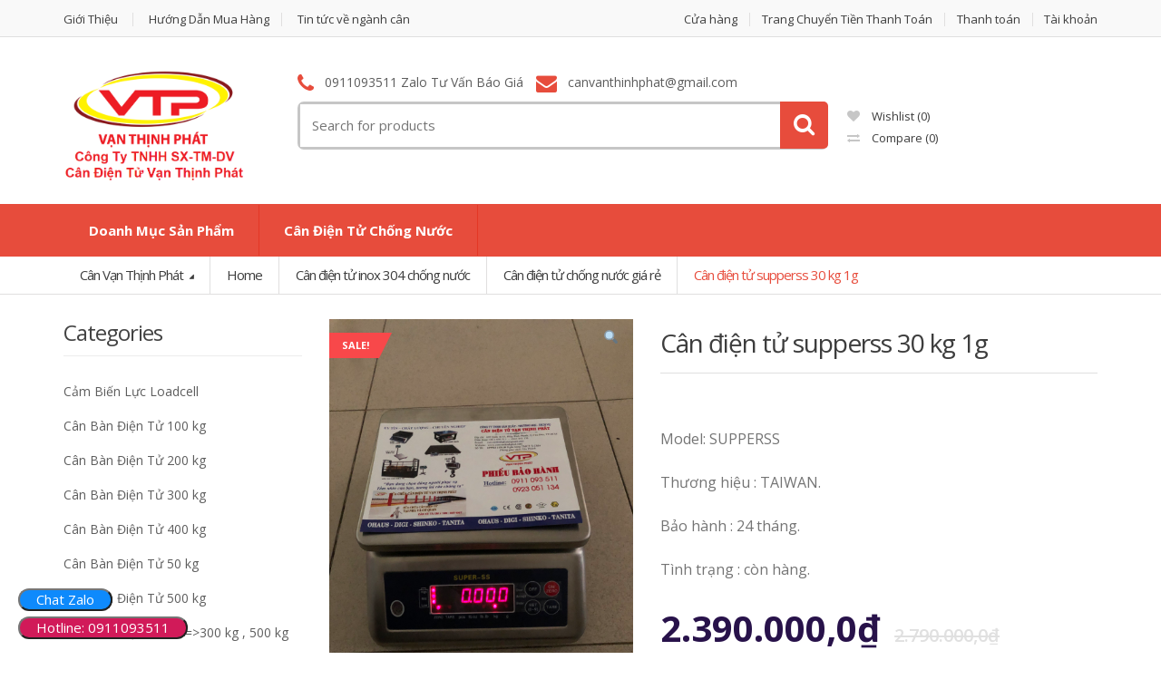

--- FILE ---
content_type: text/html; charset=UTF-8
request_url: https://canvanthinhphat.com/san-pham/can-dien-tu-supperss-30-kg-1g/
body_size: 37843
content:
<!DOCTYPE html>
<html class="no-js" dir="ltr" lang="vi-VN" prefix="og: https://ogp.me/ns#">

<head>
    <!-- Meta -->
	<meta charset="UTF-8">
	<meta name="viewport" content="width=device-width, initial-scale=1.0, user-scalable=no">
	<link rel="profile" href="http://gmpg.org/xfn/11" />
	<link rel="pingback" href="https://canvanthinhphat.com/xmlrpc.php" />

	<!--[if lt IE 9]>
	<script src="https://canvanthinhphat.com/wp-content/themes/mediacenter/assets/js/html5.js" type="text/javascript"></script>
	<script src="https://canvanthinhphat.com/wp-content/themes/mediacenter/assets/js/respond.min.js" type="text/javascript"></script>
	<![endif]-->

					<script>document.documentElement.className = document.documentElement.className + ' yes-js js_active js'</script>
			<title>Cân điện tử supperss 30 kg 1g - Cân Vạn Thịnh Phát</title>

		<!-- All in One SEO 4.7.6 - aioseo.com -->
	<meta name="description" content="Model: SUPPERSS Thương hiệu : TAIWAN. Bảo hành : 24 tháng. Tình trạng : còn hàng." />
	<meta name="robots" content="max-image-preview:large" />
	<link rel="canonical" href="https://canvanthinhphat.com/san-pham/can-dien-tu-supperss-30-kg-1g/" />
	<meta name="generator" content="All in One SEO (AIOSEO) 4.7.6" />
		<meta property="og:locale" content="vi_VN" />
		<meta property="og:site_name" content="Cân Vạn Thịnh Phát - Chuyên cung cấp các loại cân điện tử chất lượng, bảo hành uy tín" />
		<meta property="og:type" content="article" />
		<meta property="og:title" content="Cân điện tử supperss 30 kg 1g - Cân Vạn Thịnh Phát" />
		<meta property="og:description" content="Model: SUPPERSS Thương hiệu : TAIWAN. Bảo hành : 24 tháng. Tình trạng : còn hàng." />
		<meta property="og:url" content="https://canvanthinhphat.com/san-pham/can-dien-tu-supperss-30-kg-1g/" />
		<meta property="article:published_time" content="2021-05-24T10:31:18+00:00" />
		<meta property="article:modified_time" content="2021-05-24T10:31:19+00:00" />
		<meta name="twitter:card" content="summary_large_image" />
		<meta name="twitter:title" content="Cân điện tử supperss 30 kg 1g - Cân Vạn Thịnh Phát" />
		<meta name="twitter:description" content="Model: SUPPERSS Thương hiệu : TAIWAN. Bảo hành : 24 tháng. Tình trạng : còn hàng." />
		<script type="application/ld+json" class="aioseo-schema">
			{"@context":"https:\/\/schema.org","@graph":[{"@type":"BreadcrumbList","@id":"https:\/\/canvanthinhphat.com\/san-pham\/can-dien-tu-supperss-30-kg-1g\/#breadcrumblist","itemListElement":[{"@type":"ListItem","@id":"https:\/\/canvanthinhphat.com\/#listItem","position":1,"name":"Home","item":"https:\/\/canvanthinhphat.com\/","nextItem":{"@type":"ListItem","@id":"https:\/\/canvanthinhphat.com\/san-pham\/can-dien-tu-supperss-30-kg-1g\/#listItem","name":"C\u00e2n \u0111i\u1ec7n t\u1eed supperss 30 kg 1g"}},{"@type":"ListItem","@id":"https:\/\/canvanthinhphat.com\/san-pham\/can-dien-tu-supperss-30-kg-1g\/#listItem","position":2,"name":"C\u00e2n \u0111i\u1ec7n t\u1eed supperss 30 kg 1g","previousItem":{"@type":"ListItem","@id":"https:\/\/canvanthinhphat.com\/#listItem","name":"Home"}}]},{"@type":"ItemPage","@id":"https:\/\/canvanthinhphat.com\/san-pham\/can-dien-tu-supperss-30-kg-1g\/#itempage","url":"https:\/\/canvanthinhphat.com\/san-pham\/can-dien-tu-supperss-30-kg-1g\/","name":"C\u00e2n \u0111i\u1ec7n t\u1eed supperss 30 kg 1g - C\u00e2n V\u1ea1n Th\u1ecbnh Ph\u00e1t","description":"Model: SUPPERSS Th\u01b0\u01a1ng hi\u1ec7u : TAIWAN. B\u1ea3o h\u00e0nh : 24 th\u00e1ng. T\u00ecnh tr\u1ea1ng : c\u00f2n h\u00e0ng.","inLanguage":"vi","isPartOf":{"@id":"https:\/\/canvanthinhphat.com\/#website"},"breadcrumb":{"@id":"https:\/\/canvanthinhphat.com\/san-pham\/can-dien-tu-supperss-30-kg-1g\/#breadcrumblist"},"image":{"@type":"ImageObject","url":"https:\/\/canvanthinhphat.com\/wp-content\/uploads\/2021\/05\/z2509461538764_4852095e0542c6cc9eecc0985187cad8.jpg","@id":"https:\/\/canvanthinhphat.com\/san-pham\/can-dien-tu-supperss-30-kg-1g\/#mainImage","width":1920,"height":2560},"primaryImageOfPage":{"@id":"https:\/\/canvanthinhphat.com\/san-pham\/can-dien-tu-supperss-30-kg-1g\/#mainImage"},"datePublished":"2021-05-24T17:31:18+07:00","dateModified":"2021-05-24T17:31:19+07:00"},{"@type":"Organization","@id":"https:\/\/canvanthinhphat.com\/#organization","name":"C\u00e2n V\u1ea1n Th\u1ecbnh Ph\u00e1t","description":"Chuy\u00ean cung c\u1ea5p c\u00e1c lo\u1ea1i c\u00e2n \u0111i\u1ec7n t\u1eed ch\u1ea5t l\u01b0\u1ee3ng, b\u1ea3o h\u00e0nh uy t\u00edn","url":"https:\/\/canvanthinhphat.com\/"},{"@type":"WebSite","@id":"https:\/\/canvanthinhphat.com\/#website","url":"https:\/\/canvanthinhphat.com\/","name":"C\u00e2n V\u1ea1n Th\u1ecbnh Ph\u00e1t","description":"Chuy\u00ean cung c\u1ea5p c\u00e1c lo\u1ea1i c\u00e2n \u0111i\u1ec7n t\u1eed ch\u1ea5t l\u01b0\u1ee3ng, b\u1ea3o h\u00e0nh uy t\u00edn","inLanguage":"vi","publisher":{"@id":"https:\/\/canvanthinhphat.com\/#organization"}}]}
		</script>
		<!-- All in One SEO -->

<link rel='dns-prefetch' href='//fonts.googleapis.com' />
<link rel='dns-prefetch' href='//s.w.org' />
<link rel="alternate" type="application/rss+xml" title="Dòng thông tin Cân Vạn Thịnh Phát &raquo;" href="https://canvanthinhphat.com/feed/" />
<link rel="alternate" type="application/rss+xml" title="Dòng phản hồi Cân Vạn Thịnh Phát &raquo;" href="https://canvanthinhphat.com/comments/feed/" />
		<script type="text/javascript">
			window._wpemojiSettings = {"baseUrl":"https:\/\/s.w.org\/images\/core\/emoji\/12.0.0-1\/72x72\/","ext":".png","svgUrl":"https:\/\/s.w.org\/images\/core\/emoji\/12.0.0-1\/svg\/","svgExt":".svg","source":{"concatemoji":"https:\/\/canvanthinhphat.com\/wp-includes\/js\/wp-emoji-release.min.js?ver=5.3.20"}};
			!function(e,a,t){var n,r,o,i=a.createElement("canvas"),p=i.getContext&&i.getContext("2d");function s(e,t){var a=String.fromCharCode;p.clearRect(0,0,i.width,i.height),p.fillText(a.apply(this,e),0,0);e=i.toDataURL();return p.clearRect(0,0,i.width,i.height),p.fillText(a.apply(this,t),0,0),e===i.toDataURL()}function c(e){var t=a.createElement("script");t.src=e,t.defer=t.type="text/javascript",a.getElementsByTagName("head")[0].appendChild(t)}for(o=Array("flag","emoji"),t.supports={everything:!0,everythingExceptFlag:!0},r=0;r<o.length;r++)t.supports[o[r]]=function(e){if(!p||!p.fillText)return!1;switch(p.textBaseline="top",p.font="600 32px Arial",e){case"flag":return s([127987,65039,8205,9895,65039],[127987,65039,8203,9895,65039])?!1:!s([55356,56826,55356,56819],[55356,56826,8203,55356,56819])&&!s([55356,57332,56128,56423,56128,56418,56128,56421,56128,56430,56128,56423,56128,56447],[55356,57332,8203,56128,56423,8203,56128,56418,8203,56128,56421,8203,56128,56430,8203,56128,56423,8203,56128,56447]);case"emoji":return!s([55357,56424,55356,57342,8205,55358,56605,8205,55357,56424,55356,57340],[55357,56424,55356,57342,8203,55358,56605,8203,55357,56424,55356,57340])}return!1}(o[r]),t.supports.everything=t.supports.everything&&t.supports[o[r]],"flag"!==o[r]&&(t.supports.everythingExceptFlag=t.supports.everythingExceptFlag&&t.supports[o[r]]);t.supports.everythingExceptFlag=t.supports.everythingExceptFlag&&!t.supports.flag,t.DOMReady=!1,t.readyCallback=function(){t.DOMReady=!0},t.supports.everything||(n=function(){t.readyCallback()},a.addEventListener?(a.addEventListener("DOMContentLoaded",n,!1),e.addEventListener("load",n,!1)):(e.attachEvent("onload",n),a.attachEvent("onreadystatechange",function(){"complete"===a.readyState&&t.readyCallback()})),(n=t.source||{}).concatemoji?c(n.concatemoji):n.wpemoji&&n.twemoji&&(c(n.twemoji),c(n.wpemoji)))}(window,document,window._wpemojiSettings);
		</script>
		<style type="text/css">
img.wp-smiley,
img.emoji {
	display: inline !important;
	border: none !important;
	box-shadow: none !important;
	height: 1em !important;
	width: 1em !important;
	margin: 0 .07em !important;
	vertical-align: -0.1em !important;
	background: none !important;
	padding: 0 !important;
}
</style>
	<link rel='stylesheet' id='wp-block-library-css'  href='https://canvanthinhphat.com/wp-includes/css/dist/block-library/style.min.css?ver=5.3.20' type='text/css' media='all' />
<link rel='stylesheet' id='wc-block-style-css'  href='https://canvanthinhphat.com/wp-content/plugins/woocommerce/packages/woocommerce-blocks/build/style.css?ver=2.5.16' type='text/css' media='all' />
<link rel='stylesheet' id='jquery-selectBox-css'  href='https://canvanthinhphat.com/wp-content/plugins/yith-woocommerce-wishlist/assets/css/jquery.selectBox.css?ver=1.2.0' type='text/css' media='all' />
<link rel='stylesheet' id='yith-wcwl-font-awesome-css'  href='https://canvanthinhphat.com/wp-content/plugins/yith-woocommerce-wishlist/assets/css/font-awesome.min.css?ver=4.7.0' type='text/css' media='all' />
<link rel='stylesheet' id='yith-wcwl-main-css'  href='https://canvanthinhphat.com/wp-content/plugins/yith-woocommerce-wishlist/assets/css/style.css?ver=3.0.10' type='text/css' media='all' />
<style id='yith-wcwl-main-inline-css' type='text/css'>
.yith-wcwl-share li a{color: #FFFFFF;}.yith-wcwl-share li a:hover{color: #FFFFFF;}.yith-wcwl-share a.facebook{background: #39599E; background-color: #39599E;}.yith-wcwl-share a.facebook:hover{background: #39599E; background-color: #39599E;}.yith-wcwl-share a.twitter{background: #45AFE2; background-color: #45AFE2;}.yith-wcwl-share a.twitter:hover{background: #39599E; background-color: #39599E;}.yith-wcwl-share a.pinterest{background: #AB2E31; background-color: #AB2E31;}.yith-wcwl-share a.pinterest:hover{background: #39599E; background-color: #39599E;}.yith-wcwl-share a.email{background: #FBB102; background-color: #FBB102;}.yith-wcwl-share a.email:hover{background: #39599E; background-color: #39599E;}.yith-wcwl-share a.whatsapp{background: #00A901; background-color: #00A901;}.yith-wcwl-share a.whatsapp:hover{background: #39599E; background-color: #39599E;}
</style>
<link rel='stylesheet' id='rs-plugin-settings-css'  href='https://canvanthinhphat.com/wp-content/plugins/revslider/public/assets/css/rs6.css?ver=6.2.9' type='text/css' media='all' />
<style id='rs-plugin-settings-inline-css' type='text/css'>
#rs-demo-id {}
</style>
<link rel='stylesheet' id='photoswipe-css'  href='https://canvanthinhphat.com/wp-content/plugins/woocommerce/assets/css/photoswipe/photoswipe.min.css?ver=4.1.1' type='text/css' media='all' />
<link rel='stylesheet' id='photoswipe-default-skin-css'  href='https://canvanthinhphat.com/wp-content/plugins/woocommerce/assets/css/photoswipe/default-skin/default-skin.min.css?ver=4.1.1' type='text/css' media='all' />
<style id='woocommerce-inline-inline-css' type='text/css'>
.woocommerce form .form-row .required { visibility: visible; }
</style>
<link rel='stylesheet' id='jquery-colorbox-css'  href='https://canvanthinhphat.com/wp-content/plugins/yith-woocommerce-compare/assets/css/colorbox.css?ver=5.3.20' type='text/css' media='all' />
<link rel='stylesheet' id='woocommerce_prettyPhoto_css-css'  href='//canvanthinhphat.com/wp-content/plugins/woocommerce/assets/css/prettyPhoto.css?ver=5.3.20' type='text/css' media='all' />
<link rel='stylesheet' id='bootstrap-css'  href='https://canvanthinhphat.com/wp-content/themes/mediacenter/assets/css/bootstrap.min.css?ver=2.7.14' type='text/css' media='all' />
<link rel='stylesheet' id='media_center-main-style-css'  href='https://canvanthinhphat.com/wp-content/themes/mediacenter/style.min.css?ver=2.7.14' type='text/css' media='all' />
<link rel='stylesheet' id='media_center-preset-color-css'  href='https://canvanthinhphat.com/wp-content/themes/mediacenter/assets/css/red.css?ver=2.7.14' type='text/css' media='all' />
<link rel='stylesheet' id='media_center-owl-carousel-css'  href='https://canvanthinhphat.com/wp-content/themes/mediacenter/assets/css/owl.carousel.min.css?ver=2.7.14' type='text/css' media='all' />
<link rel='stylesheet' id='media_center-animate-css'  href='https://canvanthinhphat.com/wp-content/themes/mediacenter/assets/css/animate.min.css?ver=2.7.14' type='text/css' media='all' />
<link rel='stylesheet' id='media_center-open-sans-css'  href='//fonts.googleapis.com/css?family=Open+Sans%3A400%2C600%2C700%2C800' type='text/css' media='all' />
<link rel='stylesheet' id='media_center-font-awesome-css'  href='https://canvanthinhphat.com/wp-content/themes/mediacenter/assets/css/font-awesome.min.css?ver=2.7.14' type='text/css' media='all' />
<script type='text/javascript' src='https://canvanthinhphat.com/wp-includes/js/jquery/jquery.js?ver=1.12.4-wp'></script>
<script type='text/javascript' src='https://canvanthinhphat.com/wp-includes/js/jquery/jquery-migrate.min.js?ver=1.4.1'></script>
<script type='text/javascript' src='https://canvanthinhphat.com/wp-content/plugins/revslider/public/assets/js/rbtools.min.js?ver=6.0.5'></script>
<script type='text/javascript' src='https://canvanthinhphat.com/wp-content/plugins/revslider/public/assets/js/rs6.min.js?ver=6.2.9'></script>
<script type='text/javascript' src='https://canvanthinhphat.com/wp-content/plugins/woocommerce/assets/js/jquery-blockui/jquery.blockUI.min.js?ver=2.70'></script>
<script type='text/javascript'>
/* <![CDATA[ */
var wc_add_to_cart_params = {"ajax_url":"\/wp-admin\/admin-ajax.php","wc_ajax_url":"\/?wc-ajax=%%endpoint%%","i18n_view_cart":"Xem gi\u1ecf h\u00e0ng","cart_url":"https:\/\/canvanthinhphat.com\/gio-hang\/","is_cart":"","cart_redirect_after_add":"no"};
/* ]]> */
</script>
<script type='text/javascript' src='https://canvanthinhphat.com/wp-content/plugins/woocommerce/assets/js/frontend/add-to-cart.min.js?ver=4.1.1'></script>
<script type='text/javascript' src='https://canvanthinhphat.com/wp-content/plugins/js_composer/assets/js/vendors/woocommerce-add-to-cart.js?ver=6.2.0'></script>
<link rel='https://api.w.org/' href='https://canvanthinhphat.com/wp-json/' />
<link rel="EditURI" type="application/rsd+xml" title="RSD" href="https://canvanthinhphat.com/xmlrpc.php?rsd" />
<link rel="wlwmanifest" type="application/wlwmanifest+xml" href="https://canvanthinhphat.com/wp-includes/wlwmanifest.xml" /> 
<meta name="generator" content="WordPress 5.3.20" />
<meta name="generator" content="WooCommerce 4.1.1" />
<link rel='shortlink' href='https://canvanthinhphat.com/?p=17067' />
<link rel="alternate" type="application/json+oembed" href="https://canvanthinhphat.com/wp-json/oembed/1.0/embed?url=https%3A%2F%2Fcanvanthinhphat.com%2Fsan-pham%2Fcan-dien-tu-supperss-30-kg-1g%2F" />
<link rel="alternate" type="text/xml+oembed" href="https://canvanthinhphat.com/wp-json/oembed/1.0/embed?url=https%3A%2F%2Fcanvanthinhphat.com%2Fsan-pham%2Fcan-dien-tu-supperss-30-kg-1g%2F&#038;format=xml" />
<meta name="google-site-verification" content="jsCgsygSOq7TwRbWOeOeZcvlNwY0ei8YlXmXhcP3KMo" />    <script type="text/javascript">
        var media_center_ajaxurl = '/wp-admin/admin-ajax.php';
    </script>
	<noscript><style>.woocommerce-product-gallery{ opacity: 1 !important; }</style></noscript>
	<meta name="generator" content="Powered by WPBakery Page Builder - drag and drop page builder for WordPress."/>
<meta name="generator" content="Powered by Slider Revolution 6.2.9 - responsive, Mobile-Friendly Slider Plugin for WordPress with comfortable drag and drop interface." />
<link rel="icon" href="https://canvanthinhphat.com/wp-content/uploads/2025/08/cropped-mới-web-1-32x32.jpg" sizes="32x32" />
<link rel="icon" href="https://canvanthinhphat.com/wp-content/uploads/2025/08/cropped-mới-web-1-192x192.jpg" sizes="192x192" />
<link rel="apple-touch-icon-precomposed" href="https://canvanthinhphat.com/wp-content/uploads/2025/08/cropped-mới-web-1-180x180.jpg" />
<meta name="msapplication-TileImage" content="https://canvanthinhphat.com/wp-content/uploads/2025/08/cropped-mới-web-1-270x270.jpg" />
<script type="text/javascript">function setREVStartSize(e){
			//window.requestAnimationFrame(function() {				 
				window.RSIW = window.RSIW===undefined ? window.innerWidth : window.RSIW;	
				window.RSIH = window.RSIH===undefined ? window.innerHeight : window.RSIH;	
				try {								
					var pw = document.getElementById(e.c).parentNode.offsetWidth,
						newh;
					pw = pw===0 || isNaN(pw) ? window.RSIW : pw;
					e.tabw = e.tabw===undefined ? 0 : parseInt(e.tabw);
					e.thumbw = e.thumbw===undefined ? 0 : parseInt(e.thumbw);
					e.tabh = e.tabh===undefined ? 0 : parseInt(e.tabh);
					e.thumbh = e.thumbh===undefined ? 0 : parseInt(e.thumbh);
					e.tabhide = e.tabhide===undefined ? 0 : parseInt(e.tabhide);
					e.thumbhide = e.thumbhide===undefined ? 0 : parseInt(e.thumbhide);
					e.mh = e.mh===undefined || e.mh=="" || e.mh==="auto" ? 0 : parseInt(e.mh,0);		
					if(e.layout==="fullscreen" || e.l==="fullscreen") 						
						newh = Math.max(e.mh,window.RSIH);					
					else{					
						e.gw = Array.isArray(e.gw) ? e.gw : [e.gw];
						for (var i in e.rl) if (e.gw[i]===undefined || e.gw[i]===0) e.gw[i] = e.gw[i-1];					
						e.gh = e.el===undefined || e.el==="" || (Array.isArray(e.el) && e.el.length==0)? e.gh : e.el;
						e.gh = Array.isArray(e.gh) ? e.gh : [e.gh];
						for (var i in e.rl) if (e.gh[i]===undefined || e.gh[i]===0) e.gh[i] = e.gh[i-1];
											
						var nl = new Array(e.rl.length),
							ix = 0,						
							sl;					
						e.tabw = e.tabhide>=pw ? 0 : e.tabw;
						e.thumbw = e.thumbhide>=pw ? 0 : e.thumbw;
						e.tabh = e.tabhide>=pw ? 0 : e.tabh;
						e.thumbh = e.thumbhide>=pw ? 0 : e.thumbh;					
						for (var i in e.rl) nl[i] = e.rl[i]<window.RSIW ? 0 : e.rl[i];
						sl = nl[0];									
						for (var i in nl) if (sl>nl[i] && nl[i]>0) { sl = nl[i]; ix=i;}															
						var m = pw>(e.gw[ix]+e.tabw+e.thumbw) ? 1 : (pw-(e.tabw+e.thumbw)) / (e.gw[ix]);					
						newh =  (e.gh[ix] * m) + (e.tabh + e.thumbh);
					}				
					if(window.rs_init_css===undefined) window.rs_init_css = document.head.appendChild(document.createElement("style"));					
					document.getElementById(e.c).height = newh+"px";
					window.rs_init_css.innerHTML += "#"+e.c+"_wrapper { height: "+newh+"px }";				
				} catch(e){
					console.log("Failure at Presize of Slider:" + e)
				}					   
			//});
		  };</script>
		<style type="text/css">

			h1, .h1,
			h2, .h2,
			h3, .h3,
			h4, .h4,
			h5, .h5,
			h6, .h6{
				font-family: 'Open Sans', sans-serif;
			}

			body {
				font-family: 'Open Sans', sans-serif;
			}

		</style>
				<style type="text/css">
						.top-left .open > .dropdown-menu,
			.top-left .open > .dropdown-menu > .dropdown-submenu > .dropdown-menu {
			  animation-name: fadeInUp;
			}
			
						.top-right .open > .dropdown-menu,
			.top-right .open > .dropdown-menu > .dropdown-submenu > .dropdown-menu {
			  animation-name: fadeInUp;
			}
			
						#top-megamenu-nav .open > .dropdown-menu,
			#top-megamenu-nav .open > .dropdown-menu > .dropdown-submenu > .dropdown-menu {
			  animation-name: fadeInUp;
			}
			
						#top-mega-nav .open > .dropdown-menu,
			#top-mega-nav .open > .dropdown-menu > .dropdown-submenu > .dropdown-menu {
			  animation-name: fadeInUp;
			}
					</style>
				<style type="text/css">
					</style>
				<style type="text/css">
		@media only screen and (max-width: 480px) {
ul.products.columns-4>li.product {
  
    width: 50%;
   
}
}		</style>
		<noscript><style> .wpb_animate_when_almost_visible { opacity: 1; }</style></noscript>
</head>
<body class="product-template-default single single-product postid-17067 theme-mediacenter woocommerce woocommerce-page woocommerce-no-js wc-single-product left-sidebar wpb-js-composer js-comp-ver-6.2.0 vc_responsive">
    <!-- Global site tag (gtag.js) - Google Analytics -->
<script async src="https://www.googletagmanager.com/gtag/js?id=UA-176832633-1"></script>
<script>
  window.dataLayer = window.dataLayer || [];
  function gtag(){dataLayer.push(arguments);}
  gtag('js', new Date());

  gtag('config', 'UA-176832633-1');
</script>

<div id="page" class="wrapper">
    
<nav class="top-bar hidden-xs">
    <div class="container">
        <div class="col-xs-12 col-sm-6 no-margin animate-dropdown">
        <ul id="menu-top-left" class="top-left"><li id="menu-item-3097" class="menu-item menu-item-type-post_type menu-item-object-page menu-item-3097"><a title="Giới Thiệu" href="https://canvanthinhphat.com/gioi-thieu/">Giới Thiệu</a></li>
<li id="menu-item-3098" class="menu-item menu-item-type-post_type menu-item-object-page menu-item-3098"><a title="Hướng Dẫn Mua Hàng" href="https://canvanthinhphat.com/huong-dan-mua-hang/">Hướng Dẫn Mua Hàng</a></li>
<li id="menu-item-3999" class="menu-item menu-item-type-taxonomy menu-item-object-category menu-item-3999"><a title="Tin tức về ngành cân" href="https://canvanthinhphat.com/category/tin-tuc-can/">Tin tức về ngành cân</a></li>
</ul>        </div><!-- /.col -->
        
        
        <div class="col-xs-12 col-sm-6 no-margin animate-dropdown">
        <ul class="right top-right"><li><a href="https://canvanthinhphat.com/mua/">Cửa hàng</a></li><li><a href="https://canvanthinhphat.com/gio-hang/">Trang Chuyển Tiền Thanh Toán</a></li><li><a href="https://canvanthinhphat.com/thanh-toan/">Thanh toán</a></li><li><a href="https://canvanthinhphat.com/tai-khoan/">Tài khoản</a></li></ul>        </div><!-- /.col -->
    </div><!-- /.container -->
</nav><!-- /.top-bar -->    <header class="no-padding-bottom header-alt">

        			<div class="container hidden-md hidden-lg">
				<div class="handheld-header">
					<!-- ============================================================= LOGO ============================================================= -->
<div class="logo">
	<a href="https://canvanthinhphat.com/" rel="home">
        <img alt="logo" src="https://canvanthinhphat.com/wp-content/uploads/2020/09/logonew-1.png" width="515" height="324"/>	</a>
</div><!-- /.logo -->
<!-- ============================================================= LOGO : END ============================================================= -->		<div class="handheld-navigation-wrapper">
			<div class="handheld-navbar-toggle-buttons clearfix">
				<button class="navbar-toggler navbar-toggle-hamburger pull-right flip" type="button">
					<i class="fa fa-bars" aria-hidden="true"></i>
				</button>
				<button class="navbar-toggler navbar-toggle-close pull-right flip" type="button">
					<i class="fa fa-times"></i>
				</button>
			</div>

			<div class="handheld-navigation" id="default-hh-header">
				<span class="mchm-close">Close</span>
				<ul id="menu-doanh-muc-san-pham" class="nav nav-inline yamm"><li id="menu-item-151775" class="menu-item menu-item-type-custom menu-item-object-custom menu-item-has-children menu-item-151775 dropdown"><a title="Doanh Mục Sản Phẩm" href="http://1" class="dropdown-toggle" aria-haspopup="true" data-toggle="dropdown">Doanh Mục Sản Phẩm</a>
<ul role="menu" class=" dropdown-menu">
	<li id="menu-item-151773" class="menu-item menu-item-type-custom menu-item-object-custom menu-item-151773"><a title="Cân Điện Tử Có Bánh Xe" href="https://canvanthinhphat.com/danh-muc-san-pham/can-dien-tu-co-banh-xe-2/">Cân Điện Tử Có Bánh Xe</a></li>
	<li id="menu-item-151774" class="menu-item menu-item-type-custom menu-item-object-custom menu-item-151774"><a title="Cân Bàn Điện Tử 500 kg" href="https://canvanthinhphat.com/danh-muc-san-pham/can-ban-dien-tu-500-kg/">Cân Bàn Điện Tử 500 kg</a></li>
	<li id="menu-item-151637" class="menu-item menu-item-type-post_type menu-item-object-page menu-item-151637"><a title="Cân Tính Tiền Điện Tử 60 kg" href="https://canvanthinhphat.com/can-tinh-tien-dien-tu-60-kg/">Cân Tính Tiền Điện Tử 60 kg</a></li>
	<li id="menu-item-151636" class="menu-item menu-item-type-post_type menu-item-object-page menu-item-151636"><a title="Cân Tính Tiền Điện Tử 60 kg" href="https://canvanthinhphat.com/can-tinh-tien-dien-tu-60-kg/">Cân Tính Tiền Điện Tử 60 kg</a></li>
	<li id="menu-item-151638" class="menu-item menu-item-type-post_type menu-item-object-page menu-item-151638"><a title="Cân Tính Tiền Điện Tử 50 kg" href="https://canvanthinhphat.com/can-tinh-tien-dien-tu-50-kg/">Cân Tính Tiền Điện Tử 50 kg</a></li>
	<li id="menu-item-151639" class="menu-item menu-item-type-post_type menu-item-object-page menu-item-151639"><a title="Cân Tính Tiền Điện Tử 40 kg" href="https://canvanthinhphat.com/can-tinh-tien-dien-tu-40-kg/">Cân Tính Tiền Điện Tử 40 kg</a></li>
	<li id="menu-item-151776" class="menu-item menu-item-type-custom menu-item-object-custom menu-item-151776"><a title="Cân Bàn Điện Tử 300 kg" href="https://canvanthinhphat.com/san-pham/ban-a28e-300kg/">Cân Bàn Điện Tử 300 kg</a></li>
	<li id="menu-item-151777" class="menu-item menu-item-type-custom menu-item-object-custom menu-item-151777"><a title="Cân Bàn Điện tử 400 kg" href="https://canvanthinhphat.com/danh-muc-san-pham/can-ban-dien-tu-400-kg/">Cân Bàn Điện tử 400 kg</a></li>
	<li id="menu-item-151778" class="menu-item menu-item-type-custom menu-item-object-custom menu-item-151778"><a title="Cân Bàn Điện Tử 300 kg" href="https://canvanthinhphat.com/danh-muc-san-pham/can-ban-dien-tu-300-kg/">Cân Bàn Điện Tử 300 kg</a></li>
	<li id="menu-item-151779" class="menu-item menu-item-type-custom menu-item-object-custom menu-item-151779"><a title="Cân Bàn Điện Tử 200 kg" href="https://canvanthinhphat.com/danh-muc-san-pham/can-ban-dien-tu-200-kg/">Cân Bàn Điện Tử 200 kg</a></li>
	<li id="menu-item-151780" class="menu-item menu-item-type-custom menu-item-object-custom menu-item-151780"><a title="Cân Bàn Điện Tử 100 kg" href="https://canvanthinhphat.com/danh-muc-san-pham/can-ban-dien-tu-100-kg/">Cân Bàn Điện Tử 100 kg</a></li>
</ul>
</li>
<li id="menu-item-151781" class="menu-item menu-item-type-custom menu-item-object-custom menu-item-151781"><a title="Cân Điện Tử Chống Nước" href="https://canvanthinhphat.com/danh-muc-san-pham/can-thuy-san-chong-nuoc/">Cân Điện Tử Chống Nước</a></li>
</ul>			</div>
		</div>
						</div>
			</div>
		
        <div class="header-content hidden-xs hidden-sm">
            
        <div class="container no-padding">
            <div class="col-xs-12 col-md-3 logo-holder">
                <!-- ============================================================= LOGO ============================================================= -->
<div class="logo">
	<a href="https://canvanthinhphat.com/" rel="home">
        <img alt="logo" src="https://canvanthinhphat.com/wp-content/uploads/2020/09/logonew-1.png" width="515" height="324"/>	</a>
</div><!-- /.logo -->
<!-- ============================================================= LOGO : END ============================================================= -->            </div><!-- /.logo-holder -->

    		<div class="col-xs-12 col-md-6 top-search-holder no-margin">
    			
                
<div class="contact-row">
        <div class="phone inline">
        <i class="fa fa-phone"></i> 0911093511 Zalo Tư Vấn Báo Giá    </div>
            <div class="contact inline">
        <i class="fa fa-envelope"></i> canvanthinhphat@gmail.com     </div>
    </div><!-- /.contact-row -->
                <div class="mc-search-bar">
	<form role="search" method="get" action="https://canvanthinhphat.com/">
		<div class="input-group">
			<label class="sr-only screen-reader-text" for="s">Search for:</label>
			<input type="text" class="search-field" dir="ltr" value="" name="s" placeholder="Search for products" />
			<div class="input-group-addon ">
								<button type="submit"><i class="fa fa-search"></i></button>
        		<input type="hidden" id="search-param" name="post_type" value="product" />
        	</div>
    	</div>
	</form>
</div>

            </div><!-- /.top-search-holder -->

    		<div class="col-xs-12 col-md-3 top-cart-row no-margin">
                <div class="top-cart-row-container">
    <div class="wishlist-compare-holder">
    			<div class="wishlist">
				<a id="yith-wishlist-link" href="">
					<i class="fa fa-heart"></i> 
					Wishlist 
					<span id="top-cart-wishlist-count" class="value">(0)</span> 
				</a>
			</div><!-- /.wishlist -->
						<div class="compare">
	            <a id="yith-woocompare-link" href="#" class="compare">
	                <i class="fa fa-exchange"></i>
	                Compare	                <span id="top-cart-compare-count" class="value">(0)</span>
	            </a>
	        </div><!-- /.compare -->
			    </div><!-- /.wishlist-compare-holder -->

        
</div><!-- /.top-cart-row-container -->            </div><!-- /.top-cart-row -->
    	</div><!-- /.container -->

        	
        
<!-- ========================================= NAVIGATION ========================================= -->
<nav id="top-megamenu-nav" class="megamenu-vertical animate-dropdown">
    <div class="container">
        <div class="yamm navbar header-1-primary-navbar">
            <div class="navbar-header">
                <button type="button" class="navbar-toggle" data-toggle="collapse" data-target="#mc-horizontal-menu-collapse">
                    <span class="sr-only">Toggle navigation</span>
                    <span class="icon-bar"></span>
                    <span class="icon-bar"></span>
                    <span class="icon-bar"></span>
                </button>
            </div><!-- /.navbar-header -->
            <div class="collapse navbar-collapse" id="mc-horizontal-menu-collapse">
                <ul id="menu-doanh-muc-san-pham-1" class="navbar-nav nav"><li class="menu-item menu-item-type-custom menu-item-object-custom menu-item-has-children menu-item-151775 dropdown"><a title="Doanh Mục Sản Phẩm" href="http://1" class="dropdown-toggle" aria-haspopup="true" data-hover="dropdown">Doanh Mục Sản Phẩm</a>
<ul role="menu" class=" dropdown-menu">
	<li class="menu-item menu-item-type-custom menu-item-object-custom menu-item-151773"><a title="Cân Điện Tử Có Bánh Xe" href="https://canvanthinhphat.com/danh-muc-san-pham/can-dien-tu-co-banh-xe-2/">Cân Điện Tử Có Bánh Xe</a></li>
	<li class="menu-item menu-item-type-custom menu-item-object-custom menu-item-151774"><a title="Cân Bàn Điện Tử 500 kg" href="https://canvanthinhphat.com/danh-muc-san-pham/can-ban-dien-tu-500-kg/">Cân Bàn Điện Tử 500 kg</a></li>
	<li class="menu-item menu-item-type-post_type menu-item-object-page menu-item-151637"><a title="Cân Tính Tiền Điện Tử 60 kg" href="https://canvanthinhphat.com/can-tinh-tien-dien-tu-60-kg/">Cân Tính Tiền Điện Tử 60 kg</a></li>
	<li class="menu-item menu-item-type-post_type menu-item-object-page menu-item-151636"><a title="Cân Tính Tiền Điện Tử 60 kg" href="https://canvanthinhphat.com/can-tinh-tien-dien-tu-60-kg/">Cân Tính Tiền Điện Tử 60 kg</a></li>
	<li class="menu-item menu-item-type-post_type menu-item-object-page menu-item-151638"><a title="Cân Tính Tiền Điện Tử 50 kg" href="https://canvanthinhphat.com/can-tinh-tien-dien-tu-50-kg/">Cân Tính Tiền Điện Tử 50 kg</a></li>
	<li class="menu-item menu-item-type-post_type menu-item-object-page menu-item-151639"><a title="Cân Tính Tiền Điện Tử 40 kg" href="https://canvanthinhphat.com/can-tinh-tien-dien-tu-40-kg/">Cân Tính Tiền Điện Tử 40 kg</a></li>
	<li class="menu-item menu-item-type-custom menu-item-object-custom menu-item-151776"><a title="Cân Bàn Điện Tử 300 kg" href="https://canvanthinhphat.com/san-pham/ban-a28e-300kg/">Cân Bàn Điện Tử 300 kg</a></li>
	<li class="menu-item menu-item-type-custom menu-item-object-custom menu-item-151777"><a title="Cân Bàn Điện tử 400 kg" href="https://canvanthinhphat.com/danh-muc-san-pham/can-ban-dien-tu-400-kg/">Cân Bàn Điện tử 400 kg</a></li>
	<li class="menu-item menu-item-type-custom menu-item-object-custom menu-item-151778"><a title="Cân Bàn Điện Tử 300 kg" href="https://canvanthinhphat.com/danh-muc-san-pham/can-ban-dien-tu-300-kg/">Cân Bàn Điện Tử 300 kg</a></li>
	<li class="menu-item menu-item-type-custom menu-item-object-custom menu-item-151779"><a title="Cân Bàn Điện Tử 200 kg" href="https://canvanthinhphat.com/danh-muc-san-pham/can-ban-dien-tu-200-kg/">Cân Bàn Điện Tử 200 kg</a></li>
	<li class="menu-item menu-item-type-custom menu-item-object-custom menu-item-151780"><a title="Cân Bàn Điện Tử 100 kg" href="https://canvanthinhphat.com/danh-muc-san-pham/can-ban-dien-tu-100-kg/">Cân Bàn Điện Tử 100 kg</a></li>
</ul>
</li>
<li class="menu-item menu-item-type-custom menu-item-object-custom menu-item-151781"><a title="Cân Điện Tử Chống Nước" href="https://canvanthinhphat.com/danh-muc-san-pham/can-thuy-san-chong-nuoc/">Cân Điện Tử Chống Nước</a></li>
</ul>          
            </div><!-- /.navbar-collapse -->
        </div><!-- /.navbar -->
    </div><!-- /.container -->
</nav>
<!-- ========================================= NAVIGATION : END ========================================= -->
        </div>    	
        <div id="breadcrumb-alt" class="yamm">
    <div class="container">
        <div class="breadcrumb-nav-holder minimal">
            <ul class="mc-breadcrumb">
                <li class="dropdown le-le-dropdown">
                    <a href="#" class="dropdown-toggle" data-toggle="dropdown">
                        Cân Vạn Thịnh Phát                    </a>
                    <ul id="menu-danh-muc-san-pham-moi-nhat" class="dropdown-menu"><li id="menu-item-151644" class="menu-item menu-item-type-post_type menu-item-object-page menu-item-151644"><a title="Cân Điện Tử 300 Kg" href="https://canvanthinhphat.com/can-dien-tu-300-kg/">Cân Điện Tử 300 Kg</a></li>
<li id="menu-item-151645" class="menu-item menu-item-type-post_type menu-item-object-page menu-item-151645"><a title="Cân Điện Tử 350 Kg" href="https://canvanthinhphat.com/can-dien-tu-350-kg/">Cân Điện Tử 350 Kg</a></li>
<li id="menu-item-151646" class="menu-item menu-item-type-post_type menu-item-object-page menu-item-151646"><a title="Cân Điện Tử 500 Kg" href="https://canvanthinhphat.com/can-dien-tu-500-kg/">Cân Điện Tử 500 Kg</a></li>
<li id="menu-item-151647" class="menu-item menu-item-type-post_type menu-item-object-page menu-item-151647"><a title="Cân Điện Tử Chống Nước" href="https://canvanthinhphat.com/can-dien-tu-chong-nuoc/">Cân Điện Tử Chống Nước</a></li>
<li id="menu-item-151648" class="menu-item menu-item-type-post_type menu-item-object-page menu-item-151648"><a title="Cân điện tử chống nước tốt nhất hiện nay" href="https://canvanthinhphat.com/can-dien-tu-chong-nuoc-tot-nhat-hien-nay/">Cân điện tử chống nước tốt nhất hiện nay</a></li>
<li id="menu-item-151649" class="menu-item menu-item-type-post_type menu-item-object-page menu-item-151649"><a title="Cân điện tử chuyên dụng cân trọng lượng gia súc" href="https://canvanthinhphat.com/can-dien-tu-chuyen-dung-can-trong-luong-gia-suc/">Cân điện tử chuyên dụng cân trọng lượng gia súc</a></li>
</ul>                </li>
                <li><span><a class="home" href="https://canvanthinhphat.com">Home</a></span></li><li itemscope itemtype="http://data-vocabulary.org/Breadcrumb"><span><a href="https://canvanthinhphat.com/danh-muc-san-pham/can-dien-tu-inox-304-chong-nuoc/" itemprop="url"><span itemprop="title">Cân điện tử inox 304 chống nước</span></a></span></li><li itemscope itemtype="http://data-vocabulary.org/Breadcrumb"><span><a href="https://canvanthinhphat.com/danh-muc-san-pham/can-dien-tu-inox-304-chong-nuoc/can-dien-tu-chong-nuoc-gia-re/" itemprop="url"><span itemprop="title">Cân điện tử chống nước giá rẻ</span></a></span></li><li><span>Cân điện tử supperss 30 kg 1g</span></li>            </ul>
        </div><!-- /.breadcrumb-nav-holder -->
    </div><!-- /.container -->
</div><!-- /#breadcrumb-alt -->
            
    </header><!-- /.header-alt -->

    
			<div id="content" class="site-content container">
			<div class="row">
				<div id="primary" class="content-area">
			<main id="main" class="site-main" role="main">
		
					
			<div class="woocommerce-notices-wrapper"></div><div id="product-17067" class="product type-product post-17067 status-publish first instock product_cat-can-dien-tu-30-chong-nuoc product_cat-can-dien-tu-chong-nuoc-gia-re product_cat-can-dien-tu-supperss-chong-nuoc product_cat-can-thuy-san-chong-nuoc has-post-thumbnail sale shipping-taxable purchasable product-type-simple">

			<div class="images-and-summary-wrapper">
			<div class="images-and-summary">
				<div class="product-images">
		
	<div class="ribbon red"><span class="onsale">Sale!</span></div>
	<div class="woocommerce-product-gallery woocommerce-product-gallery--with-images woocommerce-product-gallery--columns-4 images" data-columns="4" style="opacity: 0; transition: opacity .25s ease-in-out;">
	<figure class="woocommerce-product-gallery__wrapper">
		<div data-thumb="https://canvanthinhphat.com/wp-content/uploads/2021/05/z2509461538764_4852095e0542c6cc9eecc0985187cad8-100x100.jpg" data-thumb-alt="" class="woocommerce-product-gallery__image"><a href="https://canvanthinhphat.com/wp-content/uploads/2021/05/z2509461538764_4852095e0542c6cc9eecc0985187cad8.jpg"><img width="600" height="800" src="https://canvanthinhphat.com/wp-content/themes/mediacenter/assets/images/blank.gif" class="wp-post-image echo-lazy-loading" alt="" title="z2509461538764_4852095e0542c6cc9eecc0985187cad8" data-caption="" data-src="https://canvanthinhphat.com/wp-content/uploads/2021/05/z2509461538764_4852095e0542c6cc9eecc0985187cad8.jpg" data-large_image="https://canvanthinhphat.com/wp-content/uploads/2021/05/z2509461538764_4852095e0542c6cc9eecc0985187cad8.jpg" data-large_image_width="1920" data-large_image_height="2560" srcset="https://canvanthinhphat.com/wp-content/uploads/2021/05/z2509461538764_4852095e0542c6cc9eecc0985187cad8-600x800.jpg 600w, https://canvanthinhphat.com/wp-content/uploads/2021/05/z2509461538764_4852095e0542c6cc9eecc0985187cad8-225x300.jpg 225w, https://canvanthinhphat.com/wp-content/uploads/2021/05/z2509461538764_4852095e0542c6cc9eecc0985187cad8-768x1024.jpg 768w, https://canvanthinhphat.com/wp-content/uploads/2021/05/z2509461538764_4852095e0542c6cc9eecc0985187cad8-1152x1536.jpg 1152w, https://canvanthinhphat.com/wp-content/uploads/2021/05/z2509461538764_4852095e0542c6cc9eecc0985187cad8-1536x2048.jpg 1536w, https://canvanthinhphat.com/wp-content/uploads/2021/05/z2509461538764_4852095e0542c6cc9eecc0985187cad8.jpg 1920w" sizes="(max-width: 600px) 100vw, 600px" data-echo="https://canvanthinhphat.com/wp-content/uploads/2021/05/z2509461538764_4852095e0542c6cc9eecc0985187cad8-600x800.jpg" /></a></div><div data-thumb="https://canvanthinhphat.com/wp-content/uploads/2021/05/z2509461515605_fb1ee45182e285d0ffe465beec55d2fe-100x100.jpg" data-thumb-alt="" class="woocommerce-product-gallery__image"><a href="https://canvanthinhphat.com/wp-content/uploads/2021/05/z2509461515605_fb1ee45182e285d0ffe465beec55d2fe.jpg"><img width="600" height="800" src="https://canvanthinhphat.com/wp-content/themes/mediacenter/assets/images/blank.gif" class=" echo-lazy-loading" alt="" title="z2509461515605_fb1ee45182e285d0ffe465beec55d2fe" data-caption="" data-src="https://canvanthinhphat.com/wp-content/uploads/2021/05/z2509461515605_fb1ee45182e285d0ffe465beec55d2fe.jpg" data-large_image="https://canvanthinhphat.com/wp-content/uploads/2021/05/z2509461515605_fb1ee45182e285d0ffe465beec55d2fe.jpg" data-large_image_width="1920" data-large_image_height="2560" srcset="https://canvanthinhphat.com/wp-content/uploads/2021/05/z2509461515605_fb1ee45182e285d0ffe465beec55d2fe-600x800.jpg 600w, https://canvanthinhphat.com/wp-content/uploads/2021/05/z2509461515605_fb1ee45182e285d0ffe465beec55d2fe-225x300.jpg 225w, https://canvanthinhphat.com/wp-content/uploads/2021/05/z2509461515605_fb1ee45182e285d0ffe465beec55d2fe-768x1024.jpg 768w, https://canvanthinhphat.com/wp-content/uploads/2021/05/z2509461515605_fb1ee45182e285d0ffe465beec55d2fe-1152x1536.jpg 1152w, https://canvanthinhphat.com/wp-content/uploads/2021/05/z2509461515605_fb1ee45182e285d0ffe465beec55d2fe-1536x2048.jpg 1536w, https://canvanthinhphat.com/wp-content/uploads/2021/05/z2509461515605_fb1ee45182e285d0ffe465beec55d2fe.jpg 1920w" sizes="(max-width: 600px) 100vw, 600px" data-echo="https://canvanthinhphat.com/wp-content/uploads/2021/05/z2509461515605_fb1ee45182e285d0ffe465beec55d2fe-600x800.jpg" /></a></div><div data-thumb="https://canvanthinhphat.com/wp-content/uploads/2021/05/z2509461521224_5271c94fb35e76a4b6dfa10cc5831025-100x100.jpg" data-thumb-alt="" class="woocommerce-product-gallery__image"><a href="https://canvanthinhphat.com/wp-content/uploads/2021/05/z2509461521224_5271c94fb35e76a4b6dfa10cc5831025.jpg"><img width="600" height="800" src="https://canvanthinhphat.com/wp-content/themes/mediacenter/assets/images/blank.gif" class=" echo-lazy-loading" alt="" title="z2509461521224_5271c94fb35e76a4b6dfa10cc5831025" data-caption="" data-src="https://canvanthinhphat.com/wp-content/uploads/2021/05/z2509461521224_5271c94fb35e76a4b6dfa10cc5831025.jpg" data-large_image="https://canvanthinhphat.com/wp-content/uploads/2021/05/z2509461521224_5271c94fb35e76a4b6dfa10cc5831025.jpg" data-large_image_width="1920" data-large_image_height="2560" srcset="https://canvanthinhphat.com/wp-content/uploads/2021/05/z2509461521224_5271c94fb35e76a4b6dfa10cc5831025-600x800.jpg 600w, https://canvanthinhphat.com/wp-content/uploads/2021/05/z2509461521224_5271c94fb35e76a4b6dfa10cc5831025-225x300.jpg 225w, https://canvanthinhphat.com/wp-content/uploads/2021/05/z2509461521224_5271c94fb35e76a4b6dfa10cc5831025-768x1024.jpg 768w, https://canvanthinhphat.com/wp-content/uploads/2021/05/z2509461521224_5271c94fb35e76a4b6dfa10cc5831025-1152x1536.jpg 1152w, https://canvanthinhphat.com/wp-content/uploads/2021/05/z2509461521224_5271c94fb35e76a4b6dfa10cc5831025-1536x2048.jpg 1536w, https://canvanthinhphat.com/wp-content/uploads/2021/05/z2509461521224_5271c94fb35e76a4b6dfa10cc5831025.jpg 1920w" sizes="(max-width: 600px) 100vw, 600px" data-echo="https://canvanthinhphat.com/wp-content/uploads/2021/05/z2509461521224_5271c94fb35e76a4b6dfa10cc5831025-600x800.jpg" /></a></div><div data-thumb="https://canvanthinhphat.com/wp-content/uploads/2021/05/z2509468547466_28c393e62a041490408d5b5ee48446e3-100x100.jpg" data-thumb-alt="" class="woocommerce-product-gallery__image"><a href="https://canvanthinhphat.com/wp-content/uploads/2021/05/z2509468547466_28c393e62a041490408d5b5ee48446e3.jpg"><img width="600" height="800" src="https://canvanthinhphat.com/wp-content/themes/mediacenter/assets/images/blank.gif" class=" echo-lazy-loading" alt="" title="z2509468547466_28c393e62a041490408d5b5ee48446e3" data-caption="" data-src="https://canvanthinhphat.com/wp-content/uploads/2021/05/z2509468547466_28c393e62a041490408d5b5ee48446e3.jpg" data-large_image="https://canvanthinhphat.com/wp-content/uploads/2021/05/z2509468547466_28c393e62a041490408d5b5ee48446e3.jpg" data-large_image_width="1920" data-large_image_height="2560" srcset="https://canvanthinhphat.com/wp-content/uploads/2021/05/z2509468547466_28c393e62a041490408d5b5ee48446e3-600x800.jpg 600w, https://canvanthinhphat.com/wp-content/uploads/2021/05/z2509468547466_28c393e62a041490408d5b5ee48446e3-225x300.jpg 225w, https://canvanthinhphat.com/wp-content/uploads/2021/05/z2509468547466_28c393e62a041490408d5b5ee48446e3-768x1024.jpg 768w, https://canvanthinhphat.com/wp-content/uploads/2021/05/z2509468547466_28c393e62a041490408d5b5ee48446e3-1152x1536.jpg 1152w, https://canvanthinhphat.com/wp-content/uploads/2021/05/z2509468547466_28c393e62a041490408d5b5ee48446e3-1536x2048.jpg 1536w, https://canvanthinhphat.com/wp-content/uploads/2021/05/z2509468547466_28c393e62a041490408d5b5ee48446e3.jpg 1920w" sizes="(max-width: 600px) 100vw, 600px" data-echo="https://canvanthinhphat.com/wp-content/uploads/2021/05/z2509468547466_28c393e62a041490408d5b5ee48446e3-600x800.jpg" /></a></div><div data-thumb="https://canvanthinhphat.com/wp-content/uploads/2021/05/z2509468503324_41748faa5998155028c041e220c4c7e0-100x100.jpg" data-thumb-alt="" class="woocommerce-product-gallery__image"><a href="https://canvanthinhphat.com/wp-content/uploads/2021/05/z2509468503324_41748faa5998155028c041e220c4c7e0.jpg"><img width="600" height="800" src="https://canvanthinhphat.com/wp-content/themes/mediacenter/assets/images/blank.gif" class=" echo-lazy-loading" alt="" title="z2509468503324_41748faa5998155028c041e220c4c7e0" data-caption="" data-src="https://canvanthinhphat.com/wp-content/uploads/2021/05/z2509468503324_41748faa5998155028c041e220c4c7e0.jpg" data-large_image="https://canvanthinhphat.com/wp-content/uploads/2021/05/z2509468503324_41748faa5998155028c041e220c4c7e0.jpg" data-large_image_width="1920" data-large_image_height="2560" srcset="https://canvanthinhphat.com/wp-content/uploads/2021/05/z2509468503324_41748faa5998155028c041e220c4c7e0-600x800.jpg 600w, https://canvanthinhphat.com/wp-content/uploads/2021/05/z2509468503324_41748faa5998155028c041e220c4c7e0-225x300.jpg 225w, https://canvanthinhphat.com/wp-content/uploads/2021/05/z2509468503324_41748faa5998155028c041e220c4c7e0-768x1024.jpg 768w, https://canvanthinhphat.com/wp-content/uploads/2021/05/z2509468503324_41748faa5998155028c041e220c4c7e0-1152x1536.jpg 1152w, https://canvanthinhphat.com/wp-content/uploads/2021/05/z2509468503324_41748faa5998155028c041e220c4c7e0-1536x2048.jpg 1536w, https://canvanthinhphat.com/wp-content/uploads/2021/05/z2509468503324_41748faa5998155028c041e220c4c7e0.jpg 1920w" sizes="(max-width: 600px) 100vw, 600px" data-echo="https://canvanthinhphat.com/wp-content/uploads/2021/05/z2509468503324_41748faa5998155028c041e220c4c7e0-600x800.jpg" /></a></div><div data-thumb="https://canvanthinhphat.com/wp-content/uploads/2021/05/z2509468570788_12ced2a180b3b785ba1f2dbff9ade731-100x100.jpg" data-thumb-alt="" class="woocommerce-product-gallery__image"><a href="https://canvanthinhphat.com/wp-content/uploads/2021/05/z2509468570788_12ced2a180b3b785ba1f2dbff9ade731.jpg"><img width="600" height="800" src="https://canvanthinhphat.com/wp-content/themes/mediacenter/assets/images/blank.gif" class=" echo-lazy-loading" alt="" title="z2509468570788_12ced2a180b3b785ba1f2dbff9ade731" data-caption="" data-src="https://canvanthinhphat.com/wp-content/uploads/2021/05/z2509468570788_12ced2a180b3b785ba1f2dbff9ade731.jpg" data-large_image="https://canvanthinhphat.com/wp-content/uploads/2021/05/z2509468570788_12ced2a180b3b785ba1f2dbff9ade731.jpg" data-large_image_width="1920" data-large_image_height="2560" srcset="https://canvanthinhphat.com/wp-content/uploads/2021/05/z2509468570788_12ced2a180b3b785ba1f2dbff9ade731-600x800.jpg 600w, https://canvanthinhphat.com/wp-content/uploads/2021/05/z2509468570788_12ced2a180b3b785ba1f2dbff9ade731-225x300.jpg 225w, https://canvanthinhphat.com/wp-content/uploads/2021/05/z2509468570788_12ced2a180b3b785ba1f2dbff9ade731-768x1024.jpg 768w, https://canvanthinhphat.com/wp-content/uploads/2021/05/z2509468570788_12ced2a180b3b785ba1f2dbff9ade731-1152x1536.jpg 1152w, https://canvanthinhphat.com/wp-content/uploads/2021/05/z2509468570788_12ced2a180b3b785ba1f2dbff9ade731-1536x2048.jpg 1536w, https://canvanthinhphat.com/wp-content/uploads/2021/05/z2509468570788_12ced2a180b3b785ba1f2dbff9ade731.jpg 1920w" sizes="(max-width: 600px) 100vw, 600px" data-echo="https://canvanthinhphat.com/wp-content/uploads/2021/05/z2509468570788_12ced2a180b3b785ba1f2dbff9ade731-600x800.jpg" /></a></div><div data-thumb="https://canvanthinhphat.com/wp-content/uploads/2021/05/z2509468487801_ddded972a269adc28100ff2a69142887-100x100.jpg" data-thumb-alt="" class="woocommerce-product-gallery__image"><a href="https://canvanthinhphat.com/wp-content/uploads/2021/05/z2509468487801_ddded972a269adc28100ff2a69142887.jpg"><img width="600" height="800" src="https://canvanthinhphat.com/wp-content/themes/mediacenter/assets/images/blank.gif" class=" echo-lazy-loading" alt="" title="z2509468487801_ddded972a269adc28100ff2a69142887" data-caption="" data-src="https://canvanthinhphat.com/wp-content/uploads/2021/05/z2509468487801_ddded972a269adc28100ff2a69142887.jpg" data-large_image="https://canvanthinhphat.com/wp-content/uploads/2021/05/z2509468487801_ddded972a269adc28100ff2a69142887.jpg" data-large_image_width="1920" data-large_image_height="2560" srcset="https://canvanthinhphat.com/wp-content/uploads/2021/05/z2509468487801_ddded972a269adc28100ff2a69142887-600x800.jpg 600w, https://canvanthinhphat.com/wp-content/uploads/2021/05/z2509468487801_ddded972a269adc28100ff2a69142887-225x300.jpg 225w, https://canvanthinhphat.com/wp-content/uploads/2021/05/z2509468487801_ddded972a269adc28100ff2a69142887-768x1024.jpg 768w, https://canvanthinhphat.com/wp-content/uploads/2021/05/z2509468487801_ddded972a269adc28100ff2a69142887-1152x1536.jpg 1152w, https://canvanthinhphat.com/wp-content/uploads/2021/05/z2509468487801_ddded972a269adc28100ff2a69142887-1536x2048.jpg 1536w, https://canvanthinhphat.com/wp-content/uploads/2021/05/z2509468487801_ddded972a269adc28100ff2a69142887.jpg 1920w" sizes="(max-width: 600px) 100vw, 600px" data-echo="https://canvanthinhphat.com/wp-content/uploads/2021/05/z2509468487801_ddded972a269adc28100ff2a69142887-600x800.jpg" /></a></div><div data-thumb="https://canvanthinhphat.com/wp-content/uploads/2021/05/z2509468478751_38bef78106d6400cb523a22fc183fa07-100x100.jpg" data-thumb-alt="" class="woocommerce-product-gallery__image"><a href="https://canvanthinhphat.com/wp-content/uploads/2021/05/z2509468478751_38bef78106d6400cb523a22fc183fa07.jpg"><img width="600" height="800" src="https://canvanthinhphat.com/wp-content/themes/mediacenter/assets/images/blank.gif" class=" echo-lazy-loading" alt="" title="z2509468478751_38bef78106d6400cb523a22fc183fa07" data-caption="" data-src="https://canvanthinhphat.com/wp-content/uploads/2021/05/z2509468478751_38bef78106d6400cb523a22fc183fa07.jpg" data-large_image="https://canvanthinhphat.com/wp-content/uploads/2021/05/z2509468478751_38bef78106d6400cb523a22fc183fa07.jpg" data-large_image_width="1920" data-large_image_height="2560" srcset="https://canvanthinhphat.com/wp-content/uploads/2021/05/z2509468478751_38bef78106d6400cb523a22fc183fa07-600x800.jpg 600w, https://canvanthinhphat.com/wp-content/uploads/2021/05/z2509468478751_38bef78106d6400cb523a22fc183fa07-225x300.jpg 225w, https://canvanthinhphat.com/wp-content/uploads/2021/05/z2509468478751_38bef78106d6400cb523a22fc183fa07-768x1024.jpg 768w, https://canvanthinhphat.com/wp-content/uploads/2021/05/z2509468478751_38bef78106d6400cb523a22fc183fa07-1152x1536.jpg 1152w, https://canvanthinhphat.com/wp-content/uploads/2021/05/z2509468478751_38bef78106d6400cb523a22fc183fa07-1536x2048.jpg 1536w, https://canvanthinhphat.com/wp-content/uploads/2021/05/z2509468478751_38bef78106d6400cb523a22fc183fa07.jpg 1920w" sizes="(max-width: 600px) 100vw, 600px" data-echo="https://canvanthinhphat.com/wp-content/uploads/2021/05/z2509468478751_38bef78106d6400cb523a22fc183fa07-600x800.jpg" /></a></div>	</figure>
</div>
		<div id="mc-wc-product-gallery-696e996c007da" class="mc-wc-product-gallery mc-wc-product-gallery--with-images mc-wc-product-gallery--columns-4 images" data-columns="4">
			<figure class="mc-wc-product-gallery__wrapper">
				<figure data-thumb="https://canvanthinhphat.com/wp-content/uploads/2021/05/z2509461538764_4852095e0542c6cc9eecc0985187cad8-100x100.jpg" class="mc-wc-product-gallery__image"><a href="https://canvanthinhphat.com/wp-content/uploads/2021/05/z2509461538764_4852095e0542c6cc9eecc0985187cad8.jpg"><img width="100" height="100" src="https://canvanthinhphat.com/wp-content/themes/mediacenter/assets/images/blank.gif" class="attachment-shop_thumbnail size-shop_thumbnail echo-lazy-loading wp-post-image" alt="" title="" data-large-image="https://canvanthinhphat.com/wp-content/uploads/2021/05/z2509461538764_4852095e0542c6cc9eecc0985187cad8.jpg" data-large-image-width="1920" data-large-image-height="2560" srcset="https://canvanthinhphat.com/wp-content/uploads/2021/05/z2509461538764_4852095e0542c6cc9eecc0985187cad8-100x100.jpg 100w, https://canvanthinhphat.com/wp-content/uploads/2021/05/z2509461538764_4852095e0542c6cc9eecc0985187cad8-150x150.jpg 150w" sizes="(max-width: 100px) 100vw, 100px" data-echo="https://canvanthinhphat.com/wp-content/uploads/2021/05/z2509461538764_4852095e0542c6cc9eecc0985187cad8-100x100.jpg" /></a></figure><figure data-thumb="https://canvanthinhphat.com/wp-content/uploads/2021/05/z2509461515605_fb1ee45182e285d0ffe465beec55d2fe-100x100.jpg" class="mc-wc-product-gallery__image"><a href="https://canvanthinhphat.com/wp-content/uploads/2021/05/z2509461515605_fb1ee45182e285d0ffe465beec55d2fe.jpg"><img width="100" height="100" src="https://canvanthinhphat.com/wp-content/themes/mediacenter/assets/images/blank.gif" class="attachment-shop_thumbnail size-shop_thumbnail echo-lazy-loading" alt="" title="" data-large-image="https://canvanthinhphat.com/wp-content/uploads/2021/05/z2509461515605_fb1ee45182e285d0ffe465beec55d2fe.jpg" data-large-image-width="1920" data-large-image-height="2560" srcset="https://canvanthinhphat.com/wp-content/uploads/2021/05/z2509461515605_fb1ee45182e285d0ffe465beec55d2fe-100x100.jpg 100w, https://canvanthinhphat.com/wp-content/uploads/2021/05/z2509461515605_fb1ee45182e285d0ffe465beec55d2fe-150x150.jpg 150w" sizes="(max-width: 100px) 100vw, 100px" data-echo="https://canvanthinhphat.com/wp-content/uploads/2021/05/z2509461515605_fb1ee45182e285d0ffe465beec55d2fe-100x100.jpg" /></a></figure><figure data-thumb="https://canvanthinhphat.com/wp-content/uploads/2021/05/z2509461521224_5271c94fb35e76a4b6dfa10cc5831025-100x100.jpg" class="mc-wc-product-gallery__image"><a href="https://canvanthinhphat.com/wp-content/uploads/2021/05/z2509461521224_5271c94fb35e76a4b6dfa10cc5831025.jpg"><img width="100" height="100" src="https://canvanthinhphat.com/wp-content/themes/mediacenter/assets/images/blank.gif" class="attachment-shop_thumbnail size-shop_thumbnail echo-lazy-loading" alt="" title="" data-large-image="https://canvanthinhphat.com/wp-content/uploads/2021/05/z2509461521224_5271c94fb35e76a4b6dfa10cc5831025.jpg" data-large-image-width="1920" data-large-image-height="2560" srcset="https://canvanthinhphat.com/wp-content/uploads/2021/05/z2509461521224_5271c94fb35e76a4b6dfa10cc5831025-100x100.jpg 100w, https://canvanthinhphat.com/wp-content/uploads/2021/05/z2509461521224_5271c94fb35e76a4b6dfa10cc5831025-150x150.jpg 150w" sizes="(max-width: 100px) 100vw, 100px" data-echo="https://canvanthinhphat.com/wp-content/uploads/2021/05/z2509461521224_5271c94fb35e76a4b6dfa10cc5831025-100x100.jpg" /></a></figure><figure data-thumb="https://canvanthinhphat.com/wp-content/uploads/2021/05/z2509468547466_28c393e62a041490408d5b5ee48446e3-100x100.jpg" class="mc-wc-product-gallery__image"><a href="https://canvanthinhphat.com/wp-content/uploads/2021/05/z2509468547466_28c393e62a041490408d5b5ee48446e3.jpg"><img width="100" height="100" src="https://canvanthinhphat.com/wp-content/themes/mediacenter/assets/images/blank.gif" class="attachment-shop_thumbnail size-shop_thumbnail echo-lazy-loading" alt="" title="" data-large-image="https://canvanthinhphat.com/wp-content/uploads/2021/05/z2509468547466_28c393e62a041490408d5b5ee48446e3.jpg" data-large-image-width="1920" data-large-image-height="2560" srcset="https://canvanthinhphat.com/wp-content/uploads/2021/05/z2509468547466_28c393e62a041490408d5b5ee48446e3-100x100.jpg 100w, https://canvanthinhphat.com/wp-content/uploads/2021/05/z2509468547466_28c393e62a041490408d5b5ee48446e3-150x150.jpg 150w" sizes="(max-width: 100px) 100vw, 100px" data-echo="https://canvanthinhphat.com/wp-content/uploads/2021/05/z2509468547466_28c393e62a041490408d5b5ee48446e3-100x100.jpg" /></a></figure><figure data-thumb="https://canvanthinhphat.com/wp-content/uploads/2021/05/z2509468503324_41748faa5998155028c041e220c4c7e0-100x100.jpg" class="mc-wc-product-gallery__image"><a href="https://canvanthinhphat.com/wp-content/uploads/2021/05/z2509468503324_41748faa5998155028c041e220c4c7e0.jpg"><img width="100" height="100" src="https://canvanthinhphat.com/wp-content/themes/mediacenter/assets/images/blank.gif" class="attachment-shop_thumbnail size-shop_thumbnail echo-lazy-loading" alt="" title="" data-large-image="https://canvanthinhphat.com/wp-content/uploads/2021/05/z2509468503324_41748faa5998155028c041e220c4c7e0.jpg" data-large-image-width="1920" data-large-image-height="2560" srcset="https://canvanthinhphat.com/wp-content/uploads/2021/05/z2509468503324_41748faa5998155028c041e220c4c7e0-100x100.jpg 100w, https://canvanthinhphat.com/wp-content/uploads/2021/05/z2509468503324_41748faa5998155028c041e220c4c7e0-150x150.jpg 150w" sizes="(max-width: 100px) 100vw, 100px" data-echo="https://canvanthinhphat.com/wp-content/uploads/2021/05/z2509468503324_41748faa5998155028c041e220c4c7e0-100x100.jpg" /></a></figure><figure data-thumb="https://canvanthinhphat.com/wp-content/uploads/2021/05/z2509468570788_12ced2a180b3b785ba1f2dbff9ade731-100x100.jpg" class="mc-wc-product-gallery__image"><a href="https://canvanthinhphat.com/wp-content/uploads/2021/05/z2509468570788_12ced2a180b3b785ba1f2dbff9ade731.jpg"><img width="100" height="100" src="https://canvanthinhphat.com/wp-content/themes/mediacenter/assets/images/blank.gif" class="attachment-shop_thumbnail size-shop_thumbnail echo-lazy-loading" alt="" title="" data-large-image="https://canvanthinhphat.com/wp-content/uploads/2021/05/z2509468570788_12ced2a180b3b785ba1f2dbff9ade731.jpg" data-large-image-width="1920" data-large-image-height="2560" srcset="https://canvanthinhphat.com/wp-content/uploads/2021/05/z2509468570788_12ced2a180b3b785ba1f2dbff9ade731-100x100.jpg 100w, https://canvanthinhphat.com/wp-content/uploads/2021/05/z2509468570788_12ced2a180b3b785ba1f2dbff9ade731-150x150.jpg 150w" sizes="(max-width: 100px) 100vw, 100px" data-echo="https://canvanthinhphat.com/wp-content/uploads/2021/05/z2509468570788_12ced2a180b3b785ba1f2dbff9ade731-100x100.jpg" /></a></figure><figure data-thumb="https://canvanthinhphat.com/wp-content/uploads/2021/05/z2509468487801_ddded972a269adc28100ff2a69142887-100x100.jpg" class="mc-wc-product-gallery__image"><a href="https://canvanthinhphat.com/wp-content/uploads/2021/05/z2509468487801_ddded972a269adc28100ff2a69142887.jpg"><img width="100" height="100" src="https://canvanthinhphat.com/wp-content/themes/mediacenter/assets/images/blank.gif" class="attachment-shop_thumbnail size-shop_thumbnail echo-lazy-loading" alt="" title="" data-large-image="https://canvanthinhphat.com/wp-content/uploads/2021/05/z2509468487801_ddded972a269adc28100ff2a69142887.jpg" data-large-image-width="1920" data-large-image-height="2560" srcset="https://canvanthinhphat.com/wp-content/uploads/2021/05/z2509468487801_ddded972a269adc28100ff2a69142887-100x100.jpg 100w, https://canvanthinhphat.com/wp-content/uploads/2021/05/z2509468487801_ddded972a269adc28100ff2a69142887-150x150.jpg 150w" sizes="(max-width: 100px) 100vw, 100px" data-echo="https://canvanthinhphat.com/wp-content/uploads/2021/05/z2509468487801_ddded972a269adc28100ff2a69142887-100x100.jpg" /></a></figure><figure data-thumb="https://canvanthinhphat.com/wp-content/uploads/2021/05/z2509468478751_38bef78106d6400cb523a22fc183fa07-100x100.jpg" class="mc-wc-product-gallery__image"><a href="https://canvanthinhphat.com/wp-content/uploads/2021/05/z2509468478751_38bef78106d6400cb523a22fc183fa07.jpg"><img width="100" height="100" src="https://canvanthinhphat.com/wp-content/themes/mediacenter/assets/images/blank.gif" class="attachment-shop_thumbnail size-shop_thumbnail echo-lazy-loading" alt="" title="" data-large-image="https://canvanthinhphat.com/wp-content/uploads/2021/05/z2509468478751_38bef78106d6400cb523a22fc183fa07.jpg" data-large-image-width="1920" data-large-image-height="2560" srcset="https://canvanthinhphat.com/wp-content/uploads/2021/05/z2509468478751_38bef78106d6400cb523a22fc183fa07-100x100.jpg 100w, https://canvanthinhphat.com/wp-content/uploads/2021/05/z2509468478751_38bef78106d6400cb523a22fc183fa07-150x150.jpg 150w" sizes="(max-width: 100px) 100vw, 100px" data-echo="https://canvanthinhphat.com/wp-content/uploads/2021/05/z2509468478751_38bef78106d6400cb523a22fc183fa07-100x100.jpg" /></a></figure>			</figure>
		</div>
				</div><!-- /.product-images -->
		
	<div class="summary entry-summary">
				<div class="single-product-title">
			<h1 class="product_title entry-title">Cân điện tử supperss 30 kg 1g</h1>					<div class="product-brand"></div>
				</div>
				<div class="product-action-buttons">
			
<div class="yith-wcwl-add-to-wishlist add-to-wishlist-17067  wishlist-fragment on-first-load" data-fragment-ref="17067" data-fragment-options="{&quot;base_url&quot;:&quot;https:\/\/canvanthinhphat.com\/san-pham\/can-dien-tu-supperss-30-kg-1g?page&amp;product=can-dien-tu-supperss-30-kg-1g&amp;post_type=product&amp;name=can-dien-tu-supperss-30-kg-1g&quot;,&quot;wishlist_url&quot;:&quot;\/&quot;,&quot;in_default_wishlist&quot;:false,&quot;is_single&quot;:true,&quot;show_exists&quot;:false,&quot;product_id&quot;:17067,&quot;parent_product_id&quot;:17067,&quot;product_type&quot;:&quot;simple&quot;,&quot;show_view&quot;:true,&quot;browse_wishlist_text&quot;:&quot;Browse wishlist&quot;,&quot;already_in_wishslist_text&quot;:&quot;The product is already in your wishlist!&quot;,&quot;product_added_text&quot;:&quot;Product added!&quot;,&quot;heading_icon&quot;:&quot;fa-heart-o&quot;,&quot;available_multi_wishlist&quot;:false,&quot;disable_wishlist&quot;:false,&quot;show_count&quot;:false,&quot;ajax_loading&quot;:false,&quot;loop_position&quot;:&quot;after_add_to_cart&quot;,&quot;item&quot;:&quot;add_to_wishlist&quot;}">
			
			<!-- ADD TO WISHLIST -->
			
			<!-- COUNT TEXT -->
			
			</div>		</div><!-- /.product-action-buttons -->
		<div class="woocommerce-product-details__short-description">
	<p>Model: SUPPERSS</p>
<p>Thương hiệu : TAIWAN.</p>
<p>Bảo hành : 24 tháng.</p>
<p>Tình trạng : còn hàng.</p>
</div>

<div class="yith-wcwl-add-to-wishlist add-to-wishlist-17067  wishlist-fragment on-first-load" data-fragment-ref="17067" data-fragment-options="{&quot;base_url&quot;:&quot;https:\/\/canvanthinhphat.com\/san-pham\/can-dien-tu-supperss-30-kg-1g?page&amp;product=can-dien-tu-supperss-30-kg-1g&amp;post_type=product&amp;name=can-dien-tu-supperss-30-kg-1g&quot;,&quot;wishlist_url&quot;:&quot;\/&quot;,&quot;in_default_wishlist&quot;:false,&quot;is_single&quot;:true,&quot;show_exists&quot;:false,&quot;product_id&quot;:17067,&quot;parent_product_id&quot;:17067,&quot;product_type&quot;:&quot;simple&quot;,&quot;show_view&quot;:true,&quot;browse_wishlist_text&quot;:&quot;Browse wishlist&quot;,&quot;already_in_wishslist_text&quot;:&quot;The product is already in your wishlist!&quot;,&quot;product_added_text&quot;:&quot;Product added!&quot;,&quot;heading_icon&quot;:&quot;fa-heart-o&quot;,&quot;available_multi_wishlist&quot;:false,&quot;disable_wishlist&quot;:false,&quot;show_count&quot;:false,&quot;ajax_loading&quot;:false,&quot;loop_position&quot;:&quot;after_add_to_cart&quot;,&quot;item&quot;:&quot;add_to_wishlist&quot;}">
			
			<!-- ADD TO WISHLIST -->
			
			<!-- COUNT TEXT -->
			
			</div><p class="price"><span class="mc-price-wrapper"><del><span class="woocommerce-Price-amount amount">2.790.000,0<span class="woocommerce-Price-currencySymbol">&#8363;</span></span></del> <ins><span class="woocommerce-Price-amount amount">2.390.000,0<span class="woocommerce-Price-currencySymbol">&#8363;</span></span></ins></span>
		<a href="tel:0911093511" class="single_add_to_cart_button button alt addbuttonnew">Gọi mua ngay</a></p>
<div class="product_meta">

	
	
	<span class="posted_in">Danh mục: <a href="https://canvanthinhphat.com/danh-muc-san-pham/can-dien-tu-30-chong-nuoc/" rel="tag">Cân điện tử 30 kg chống nước</a>, <a href="https://canvanthinhphat.com/danh-muc-san-pham/can-dien-tu-inox-304-chong-nuoc/can-dien-tu-chong-nuoc-gia-re/" rel="tag">Cân điện tử chống nước giá rẻ</a>, <a href="https://canvanthinhphat.com/danh-muc-san-pham/can-dien-tu-supperss-chong-nuoc/" rel="tag">Cân điện tử supperss chông nước</a>, <a href="https://canvanthinhphat.com/danh-muc-san-pham/can-thuy-san-chong-nuoc/" rel="tag">Cân Thủy Sản Chống Nước</a></span>
	
	
</div>
	</div>

				</div><!-- /.images-and-summary -->
		</div><!-- /.images-and-summary-wrapper -->
		
	<div class="woocommerce-tabs wc-tabs-wrapper">
		<ul class="tabs wc-tabs" role="tablist">
							<li class="description_tab" id="tab-title-description" role="tab" aria-controls="tab-description">
					<a href="#tab-description">
						Mô tả					</a>
				</li>
					</ul>
					<div class="woocommerce-Tabs-panel woocommerce-Tabs-panel--description panel entry-content wc-tab" id="tab-description" role="tabpanel" aria-labelledby="tab-title-description">
				
	<h2>Mô tả</h2>

<h2><img class="alignnone size-medium wp-image-17057" src="https://canvanthinhphat.com/wp-content/uploads/2021/05/z2509461538764_4852095e0542c6cc9eecc0985187cad8-225x300.jpg" sizes="(max-width: 225px) 100vw, 225px" srcset="https://canvanthinhphat.com/wp-content/uploads/2021/05/z2509461538764_4852095e0542c6cc9eecc0985187cad8-225x300.jpg 225w, https://canvanthinhphat.com/wp-content/uploads/2021/05/z2509461538764_4852095e0542c6cc9eecc0985187cad8-768x1024.jpg 768w, https://canvanthinhphat.com/wp-content/uploads/2021/05/z2509461538764_4852095e0542c6cc9eecc0985187cad8-1152x1536.jpg 1152w, https://canvanthinhphat.com/wp-content/uploads/2021/05/z2509461538764_4852095e0542c6cc9eecc0985187cad8-1536x2048.jpg 1536w, https://canvanthinhphat.com/wp-content/uploads/2021/05/z2509461538764_4852095e0542c6cc9eecc0985187cad8-600x800.jpg 600w, https://canvanthinhphat.com/wp-content/uploads/2021/05/z2509461538764_4852095e0542c6cc9eecc0985187cad8.jpg 1920w" alt="" width="225" height="300" /><img class="alignnone size-medium wp-image-17058" src="https://canvanthinhphat.com/wp-content/uploads/2021/05/z2509468478751_38bef78106d6400cb523a22fc183fa07-225x300.jpg" sizes="(max-width: 225px) 100vw, 225px" srcset="https://canvanthinhphat.com/wp-content/uploads/2021/05/z2509468478751_38bef78106d6400cb523a22fc183fa07-225x300.jpg 225w, https://canvanthinhphat.com/wp-content/uploads/2021/05/z2509468478751_38bef78106d6400cb523a22fc183fa07-768x1024.jpg 768w, https://canvanthinhphat.com/wp-content/uploads/2021/05/z2509468478751_38bef78106d6400cb523a22fc183fa07-1152x1536.jpg 1152w, https://canvanthinhphat.com/wp-content/uploads/2021/05/z2509468478751_38bef78106d6400cb523a22fc183fa07-1536x2048.jpg 1536w, https://canvanthinhphat.com/wp-content/uploads/2021/05/z2509468478751_38bef78106d6400cb523a22fc183fa07-600x800.jpg 600w, https://canvanthinhphat.com/wp-content/uploads/2021/05/z2509468478751_38bef78106d6400cb523a22fc183fa07.jpg 1920w" alt="" width="225" height="300" /><img class="alignnone size-medium wp-image-17059" src="https://canvanthinhphat.com/wp-content/uploads/2021/05/z2509468487801_ddded972a269adc28100ff2a69142887-225x300.jpg" sizes="(max-width: 225px) 100vw, 225px" srcset="https://canvanthinhphat.com/wp-content/uploads/2021/05/z2509468487801_ddded972a269adc28100ff2a69142887-225x300.jpg 225w, https://canvanthinhphat.com/wp-content/uploads/2021/05/z2509468487801_ddded972a269adc28100ff2a69142887-768x1024.jpg 768w, https://canvanthinhphat.com/wp-content/uploads/2021/05/z2509468487801_ddded972a269adc28100ff2a69142887-1152x1536.jpg 1152w, https://canvanthinhphat.com/wp-content/uploads/2021/05/z2509468487801_ddded972a269adc28100ff2a69142887-1536x2048.jpg 1536w, https://canvanthinhphat.com/wp-content/uploads/2021/05/z2509468487801_ddded972a269adc28100ff2a69142887-600x800.jpg 600w, https://canvanthinhphat.com/wp-content/uploads/2021/05/z2509468487801_ddded972a269adc28100ff2a69142887.jpg 1920w" alt="" width="225" height="300" /><img class="alignnone size-medium wp-image-17060" src="https://canvanthinhphat.com/wp-content/uploads/2021/05/z2509468503324_41748faa5998155028c041e220c4c7e0-225x300.jpg" sizes="(max-width: 225px) 100vw, 225px" srcset="https://canvanthinhphat.com/wp-content/uploads/2021/05/z2509468503324_41748faa5998155028c041e220c4c7e0-225x300.jpg 225w, https://canvanthinhphat.com/wp-content/uploads/2021/05/z2509468503324_41748faa5998155028c041e220c4c7e0-768x1024.jpg 768w, https://canvanthinhphat.com/wp-content/uploads/2021/05/z2509468503324_41748faa5998155028c041e220c4c7e0-1152x1536.jpg 1152w, https://canvanthinhphat.com/wp-content/uploads/2021/05/z2509468503324_41748faa5998155028c041e220c4c7e0-1536x2048.jpg 1536w, https://canvanthinhphat.com/wp-content/uploads/2021/05/z2509468503324_41748faa5998155028c041e220c4c7e0-600x800.jpg 600w, https://canvanthinhphat.com/wp-content/uploads/2021/05/z2509468503324_41748faa5998155028c041e220c4c7e0.jpg 1920w" alt="" width="225" height="300" /><img class="alignnone size-medium wp-image-17061" src="https://canvanthinhphat.com/wp-content/uploads/2021/05/z2509468570788_12ced2a180b3b785ba1f2dbff9ade731-225x300.jpg" sizes="(max-width: 225px) 100vw, 225px" srcset="https://canvanthinhphat.com/wp-content/uploads/2021/05/z2509468570788_12ced2a180b3b785ba1f2dbff9ade731-225x300.jpg 225w, https://canvanthinhphat.com/wp-content/uploads/2021/05/z2509468570788_12ced2a180b3b785ba1f2dbff9ade731-768x1024.jpg 768w, https://canvanthinhphat.com/wp-content/uploads/2021/05/z2509468570788_12ced2a180b3b785ba1f2dbff9ade731-1152x1536.jpg 1152w, https://canvanthinhphat.com/wp-content/uploads/2021/05/z2509468570788_12ced2a180b3b785ba1f2dbff9ade731-1536x2048.jpg 1536w, https://canvanthinhphat.com/wp-content/uploads/2021/05/z2509468570788_12ced2a180b3b785ba1f2dbff9ade731-600x800.jpg 600w, https://canvanthinhphat.com/wp-content/uploads/2021/05/z2509468570788_12ced2a180b3b785ba1f2dbff9ade731.jpg 1920w" alt="" width="225" height="300" /><img class="alignnone size-medium wp-image-17062" src="https://canvanthinhphat.com/wp-content/uploads/2021/05/z2509468547466_28c393e62a041490408d5b5ee48446e3-225x300.jpg" sizes="(max-width: 225px) 100vw, 225px" srcset="https://canvanthinhphat.com/wp-content/uploads/2021/05/z2509468547466_28c393e62a041490408d5b5ee48446e3-225x300.jpg 225w, https://canvanthinhphat.com/wp-content/uploads/2021/05/z2509468547466_28c393e62a041490408d5b5ee48446e3-768x1024.jpg 768w, https://canvanthinhphat.com/wp-content/uploads/2021/05/z2509468547466_28c393e62a041490408d5b5ee48446e3-1152x1536.jpg 1152w, https://canvanthinhphat.com/wp-content/uploads/2021/05/z2509468547466_28c393e62a041490408d5b5ee48446e3-1536x2048.jpg 1536w, https://canvanthinhphat.com/wp-content/uploads/2021/05/z2509468547466_28c393e62a041490408d5b5ee48446e3-600x800.jpg 600w, https://canvanthinhphat.com/wp-content/uploads/2021/05/z2509468547466_28c393e62a041490408d5b5ee48446e3.jpg 1920w" alt="" width="225" height="300" /><img class="alignnone size-medium wp-image-17063" src="https://canvanthinhphat.com/wp-content/uploads/2021/05/z2509461521224_5271c94fb35e76a4b6dfa10cc5831025-225x300.jpg" sizes="(max-width: 225px) 100vw, 225px" srcset="https://canvanthinhphat.com/wp-content/uploads/2021/05/z2509461521224_5271c94fb35e76a4b6dfa10cc5831025-225x300.jpg 225w, https://canvanthinhphat.com/wp-content/uploads/2021/05/z2509461521224_5271c94fb35e76a4b6dfa10cc5831025-768x1024.jpg 768w, https://canvanthinhphat.com/wp-content/uploads/2021/05/z2509461521224_5271c94fb35e76a4b6dfa10cc5831025-1152x1536.jpg 1152w, https://canvanthinhphat.com/wp-content/uploads/2021/05/z2509461521224_5271c94fb35e76a4b6dfa10cc5831025-1536x2048.jpg 1536w, https://canvanthinhphat.com/wp-content/uploads/2021/05/z2509461521224_5271c94fb35e76a4b6dfa10cc5831025-600x800.jpg 600w, https://canvanthinhphat.com/wp-content/uploads/2021/05/z2509461521224_5271c94fb35e76a4b6dfa10cc5831025.jpg 1920w" alt="" width="225" height="300" /><img class="alignnone size-medium wp-image-17064" src="https://canvanthinhphat.com/wp-content/uploads/2021/05/z2509461515605_fb1ee45182e285d0ffe465beec55d2fe-225x300.jpg" sizes="(max-width: 225px) 100vw, 225px" srcset="https://canvanthinhphat.com/wp-content/uploads/2021/05/z2509461515605_fb1ee45182e285d0ffe465beec55d2fe-225x300.jpg 225w, https://canvanthinhphat.com/wp-content/uploads/2021/05/z2509461515605_fb1ee45182e285d0ffe465beec55d2fe-768x1024.jpg 768w, https://canvanthinhphat.com/wp-content/uploads/2021/05/z2509461515605_fb1ee45182e285d0ffe465beec55d2fe-1152x1536.jpg 1152w, https://canvanthinhphat.com/wp-content/uploads/2021/05/z2509461515605_fb1ee45182e285d0ffe465beec55d2fe-1536x2048.jpg 1536w, https://canvanthinhphat.com/wp-content/uploads/2021/05/z2509461515605_fb1ee45182e285d0ffe465beec55d2fe-600x800.jpg 600w, https://canvanthinhphat.com/wp-content/uploads/2021/05/z2509461515605_fb1ee45182e285d0ffe465beec55d2fe.jpg 1920w" alt="" width="225" height="300" /></h2>
<h2>Cân điện tử supper SS giá rẻ</h2>
<p><u>Thông số kỹ thuật cân:</u></p>
<table border="1" cellspacing="1" cellpadding="1">
<tbody>
<tr>
<td>Mức cân (Max)</td>
<td>600g</td>
<td> 1.5kg</td>
<td>  3kg</td>
<td> 6kg</td>
<td> 15kg</td>
<td> 30kg</td>
</tr>
<tr>
<td>Mức cân (Min)</td>
<td> 2g</td>
<td>  4g</td>
<td>  10g</td>
<td> 20g</td>
<td> 40g</td>
<td> 100g</td>
</tr>
<tr>
<td>Vạch chia (Div)</td>
<td>0.1g</td>
<td> 0.2g</td>
<td> 0.5g</td>
<td> 1g</td>
<td> 2g</td>
<td> 5g</td>
</tr>
</tbody>
</table>
<p>1. CÁC TÍNH NĂNG TỔNG QUÁT</p>
<p>Thiết kế gọn nhẹ, dễ di chuyển, dể chùi rửa, dể vệ sinh sau sản xuất</p>
<p>– Quá tải đến 150%</p>
<p>– Với 02 Màn hình LED số đỏ rỏ dể đọc, không bị mờ trong môi trường có độ ẩm cao.</p>
<p>– Tiêu chuẩn chống nước IP68</p>
<p>– Các chức năng hiển thị: Zero, Trừ Bì net, cân bằng ( stable), pin yếu ( Low battery) Ứng dụng cho ngành thủy sản (trong môi trường ầm ước) nhiệt độ từ -10<sup>0</sup>C tới 80<sup>0</sup>C</p>
<p>– Sử dụng nguồn pin sạc có thể sử dụng trong  80 giờ cho 1 lần sạc đầy (sạc đầy trong 12h), tiện dụng khi đi công trường.Pin sạc 6V/4AH</p>
<p>– Kích thước đĩa cân 230x190mm</p>
<p>– Độ phân giải lớn nhất: 1/30000</p>
<p>– Vật liệu: Vỏ làm từ INOX 304, đĩa cân làm từ thép không gỉ</p>
<p>– Đơn vị cân : kg, g, lb, oz, lb, oz.</p>
<p>– Phím chức năng : cân có 4 phím chức năng thông dụng như , ZERO, TARE , On/OFF và Set(0-9)</p>
<p>– Kích thước cân: 235 × 220 × 65 mm</p>
<p>– Khối lượng cân: 3.6 kg</p>
<p>– Khối lượng đóng gói: 3.9 kg</p>
<p>2. SUPER SS  ĐƯỢC ỨNG DỤNG CHO:</p>
<p>– Nhà máy chế biến thịt gia cầm, gia súc</p>
<p>– Nhà máy chế biến thủy hải sản</p>
<p>– Nhà máy xử lý, chế biến rau quả</p>
<p>– Nhà máy xử lý, chế biến thực phẩm khô</p>
<p>– Dùng ở chợ &amp; các cửa hàng bách hóa</p>
<p><strong>Hãy liên hệ với chúng tôi để được tư vấn kĩ hơn về các sản phẩm và giá thành tốt phù hợp với từng nhu cầu sừ dụng.</strong></p>
<p><em><strong>HỖ TRỢ TƯ VẤN BÁO GIÁ MIỄN PHÍ 24/7, giảm 10%  ngay hôm nay</strong></em></p>
<p><strong>DĐ: <em>0911093511 MR. THỊNH</em></strong><strong> (giao hàng miễn Toàn quốc, bảo hành chính hãng tận nơi đến 2 năm)</strong></p>
			</div>
		
			</div>


	<section class="related products">

					<h2>Sản phẩm tương tự</h2>
				
		<ul  class="products columns-4 enable-hover">
			
					<li class="product type-product post-94 status-publish first instock product_cat-can-thuy-san-chong-nuoc product_cat-can-dien-tu-tinh-tien-chong-nuoc-sieu-tot-sieu-ben product_cat-can-tinh-tien product_cat-can-tinh-tien-chong-nuoc has-post-thumbnail sale shipping-taxable purchasable product-type-simple">
			<div class="product-inner">
		<a href="https://canvanthinhphat.com/san-pham/can-tinh-tien-chong-nuoc-qua-832-gia-re/" class="woocommerce-LoopProduct-link woocommerce-loop-product__link">
	<div class="ribbon red"><span class="onsale">Sale!</span></div>
			<div class="product-thumbnail-wrapper">
			<img width="600" height="600" src="https://canvanthinhphat.com/wp-content/themes/mediacenter/assets/images/blank.gif" class="attachment-woocommerce_thumbnail size-woocommerce_thumbnail echo-lazy-loading" alt="" srcset="https://canvanthinhphat.com/wp-content/uploads/2026/01/Cân-Tính-Tiền-QUA-832-Chống-Nước-Vạn-Thịnh-Phát-600x600.jpg 600w, https://canvanthinhphat.com/wp-content/uploads/2026/01/Cân-Tính-Tiền-QUA-832-Chống-Nước-Vạn-Thịnh-Phát-300x300.jpg 300w, https://canvanthinhphat.com/wp-content/uploads/2026/01/Cân-Tính-Tiền-QUA-832-Chống-Nước-Vạn-Thịnh-Phát-150x150.jpg 150w, https://canvanthinhphat.com/wp-content/uploads/2026/01/Cân-Tính-Tiền-QUA-832-Chống-Nước-Vạn-Thịnh-Phát-768x768.jpg 768w, https://canvanthinhphat.com/wp-content/uploads/2026/01/Cân-Tính-Tiền-QUA-832-Chống-Nước-Vạn-Thịnh-Phát-100x100.jpg 100w, https://canvanthinhphat.com/wp-content/uploads/2026/01/Cân-Tính-Tiền-QUA-832-Chống-Nước-Vạn-Thịnh-Phát.jpg 900w" sizes="(max-width: 600px) 100vw, 600px" data-echo="https://canvanthinhphat.com/wp-content/uploads/2026/01/Cân-Tính-Tiền-QUA-832-Chống-Nước-Vạn-Thịnh-Phát-600x600.jpg" />		</div>
				<div class="title-area">
			<h2 class="woocommerce-loop-product__title">CÂN TÍNH TIỀN CHỐNG NƯỚC QUA 832 GIÁ RẺ</h2>		<div class="product-brand"></div>
				</div>
		
	<span class="price"><span class="mc-price-wrapper"><del><span class="woocommerce-Price-amount amount">1.600.000,0<span class="woocommerce-Price-currencySymbol">&#8363;</span></span></del> <ins><span class="woocommerce-Price-amount amount">1.100.000,0<span class="woocommerce-Price-currencySymbol">&#8363;</span></span></ins></span>
		<a href="tel:0911093511" class="single_add_to_cart_button button alt addbuttonnew">Gọi mua ngay</a></span>
</a>		<div class="hover-area">
			<div class="hover-area-inner">
				<a href="tel:0911093511" class="button product_type_simple add_to_cart_button" data-product_sku=""  vào giỏ hàng" rel="nofollow">Gọi mua ngay</a>		<div class="action-buttons">
					</div>
					</div>
		</div><!-- /.hover-area -->
				</div><!-- /.product-inner -->
		</li>

			
					<li class="product type-product post-118 status-publish instock product_cat-can-thuy-san-chong-nuoc shipping-taxable product-type-simple">
			<div class="product-inner">
		<a href="https://canvanthinhphat.com/san-pham/can-chong-nuoc-valor-2000-usa-gia-re/" class="woocommerce-LoopProduct-link woocommerce-loop-product__link">		<div class="product-thumbnail-wrapper">
			<img src="https://canvanthinhphat.com/wp-content/plugins/woocommerce/assets/images/placeholder.png" width="600" class="woocommerce-placeholder wp-post-image" alt="Nơi nhập dữ liệu"/>		</div>
				<div class="title-area">
			<h2 class="woocommerce-loop-product__title">CÂN CHỐNG NƯỚC VALOR 2000 USA GIÁ RẺ</h2>		<div class="product-brand"></div>
				</div>
		
	<span class="price"><span class="mc-price-wrapper"></span>
		<a href="tel:0911093511" class="single_add_to_cart_button button alt addbuttonnew">Gọi mua ngay</a></span>
</a>		<div class="hover-area">
			<div class="hover-area-inner">
				<a href="tel:0911093511" class="button product_type_simple add_to_cart_button" data-product_sku=""  vào giỏ hàng" rel="nofollow">Gọi mua ngay</a>		<div class="action-buttons">
					</div>
					</div>
		</div><!-- /.hover-area -->
				</div><!-- /.product-inner -->
		</li>

			
					<li class="product type-product post-5123 status-publish instock product_cat-can-thuy-san-chong-nuoc product_cat-can-ban-dien-tu-tat-ca-cac-loai-can-ghe-ngoi-gan-banh-xe-theo-yeu-cau-cua-khach-hang product_cat-can-ban-ghe-ngoi-dien-tu has-post-thumbnail sale shipping-taxable purchasable product-type-simple">
			<div class="product-inner">
		<a href="https://canvanthinhphat.com/san-pham/can-ghe-thuy-san-xk3108/" class="woocommerce-LoopProduct-link woocommerce-loop-product__link">
	<div class="ribbon red"><span class="onsale">Sale!</span></div>
			<div class="product-thumbnail-wrapper">
			<img width="280" height="373" src="https://canvanthinhphat.com/wp-content/themes/mediacenter/assets/images/blank.gif" class="attachment-woocommerce_thumbnail size-woocommerce_thumbnail echo-lazy-loading" alt="" srcset="https://canvanthinhphat.com/wp-content/uploads/2020/11/125192355_977085096101821_3516047948836409215_n.jpg 280w, https://canvanthinhphat.com/wp-content/uploads/2020/11/125192355_977085096101821_3516047948836409215_n-225x300.jpg 225w" sizes="(max-width: 280px) 100vw, 280px" data-echo="https://canvanthinhphat.com/wp-content/uploads/2020/11/125192355_977085096101821_3516047948836409215_n.jpg" />		</div>
				<div class="title-area">
			<h2 class="woocommerce-loop-product__title">CÂN GHẾ THỦY SẢN XK3108</h2>		<div class="product-brand"></div>
				</div>
		
	<span class="price"><span class="mc-price-wrapper"><del><span class="woocommerce-Price-amount amount">4.400.000,0<span class="woocommerce-Price-currencySymbol">&#8363;</span></span></del> <ins><span class="woocommerce-Price-amount amount">3.000.000,0<span class="woocommerce-Price-currencySymbol">&#8363;</span></span></ins></span>
		<a href="tel:0911093511" class="single_add_to_cart_button button alt addbuttonnew">Gọi mua ngay</a></span>
</a>		<div class="hover-area">
			<div class="hover-area-inner">
				<a href="tel:0911093511" class="button product_type_simple add_to_cart_button" data-product_sku=""  vào giỏ hàng" rel="nofollow">Gọi mua ngay</a>		<div class="action-buttons">
					</div>
					</div>
		</div><!-- /.hover-area -->
				</div><!-- /.product-inner -->
		</li>

			
					<li class="product type-product post-210 status-publish last instock product_cat-can-thuy-san-chong-nuoc product_cat-can-thong-dung has-post-thumbnail sale shipping-taxable purchasable product-type-simple">
			<div class="product-inner">
		<a href="https://canvanthinhphat.com/san-pham/can-thuy-san-super-ss-gia-re-2/" class="woocommerce-LoopProduct-link woocommerce-loop-product__link">
	<div class="ribbon red"><span class="onsale">Sale!</span></div>
			<div class="product-thumbnail-wrapper">
			<img width="555" height="555" src="https://canvanthinhphat.com/wp-content/themes/mediacenter/assets/images/blank.gif" class="attachment-woocommerce_thumbnail size-woocommerce_thumbnail echo-lazy-loading" alt="" srcset="https://canvanthinhphat.com/wp-content/uploads/2020/03/SUPER-SS-30kg.jpg 555w, https://canvanthinhphat.com/wp-content/uploads/2020/03/SUPER-SS-30kg-100x100.jpg 100w, https://canvanthinhphat.com/wp-content/uploads/2020/03/SUPER-SS-30kg-300x300.jpg 300w, https://canvanthinhphat.com/wp-content/uploads/2020/03/SUPER-SS-30kg-150x150.jpg 150w" sizes="(max-width: 555px) 100vw, 555px" data-echo="https://canvanthinhphat.com/wp-content/uploads/2020/03/SUPER-SS-30kg.jpg" />		</div>
				<div class="title-area">
			<h2 class="woocommerce-loop-product__title">CÂN THỦY SẢN SUPER SS GIÁ RẺ</h2>		<div class="product-brand"></div>
				</div>
		
	<span class="price"><span class="mc-price-wrapper"><del><span class="woocommerce-Price-amount amount">2.700.000,0<span class="woocommerce-Price-currencySymbol">&#8363;</span></span></del> <ins><span class="woocommerce-Price-amount amount">2.500.000,0<span class="woocommerce-Price-currencySymbol">&#8363;</span></span></ins></span>
		<a href="tel:0911093511" class="single_add_to_cart_button button alt addbuttonnew">Gọi mua ngay</a></span>
</a>		<div class="hover-area">
			<div class="hover-area-inner">
				<a href="tel:0911093511" class="button product_type_simple add_to_cart_button" data-product_sku=""  vào giỏ hàng" rel="nofollow">Gọi mua ngay</a>		<div class="action-buttons">
					</div>
					</div>
		</div><!-- /.hover-area -->
				</div><!-- /.product-inner -->
		</li>

			
		</ul>

	</section>
	</div>


		
				</main><!-- /.site-main -->
		</div><!-- /#content -->
		
			<div id="sidebar" class="sidebar">
			<div id="secondary" class="secondary">
		<div class="col-xs-12 col-sm-6 col-md-12 col-lg-12"><aside class="widget clearfix"><h4 class="widget-title">Categories</h4><ul class="product-categories"><li class="cat-item cat-item-44"><a href="https://canvanthinhphat.com/danh-muc-san-pham/cam-bien-luc-loadcell/">Cảm Biến Lực Loadcell</a></li>
<li class="cat-item cat-item-52"><a href="https://canvanthinhphat.com/danh-muc-san-pham/can-ban-dien-tu-100-kg/">Cân Bàn Điện Tử 100 kg</a></li>
<li class="cat-item cat-item-53"><a href="https://canvanthinhphat.com/danh-muc-san-pham/can-ban-dien-tu-200-kg/">Cân Bàn Điện Tử 200 kg</a></li>
<li class="cat-item cat-item-54"><a href="https://canvanthinhphat.com/danh-muc-san-pham/can-ban-dien-tu-300-kg/">Cân Bàn Điện Tử 300 kg</a></li>
<li class="cat-item cat-item-55"><a href="https://canvanthinhphat.com/danh-muc-san-pham/can-ban-dien-tu-400-kg/">Cân Bàn Điện Tử 400 kg</a></li>
<li class="cat-item cat-item-57"><a href="https://canvanthinhphat.com/danh-muc-san-pham/can-ban-dien-tu-50-kg/">Cân Bàn Điện Tử 50 kg</a></li>
<li class="cat-item cat-item-56"><a href="https://canvanthinhphat.com/danh-muc-san-pham/can-ban-dien-tu-500-kg/">Cân Bàn Điện Tử 500 kg</a></li>
<li class="cat-item cat-item-82"><a href="https://canvanthinhphat.com/danh-muc-san-pham/can-ban-dien-tu-60300kg500kg/">Cân Bàn Điện Tử 60 =&gt;300 kg , 500 kg</a></li>
<li class="cat-item cat-item-81"><a href="https://canvanthinhphat.com/danh-muc-san-pham/can-ban-dien-tu-60-kg/">Cân Bàn Điện Tử 60 kg</a></li>
<li class="cat-item cat-item-83"><a href="https://canvanthinhphat.com/danh-muc-san-pham/can-ban-dien-tu-cac-loai/">Cân Bàn Điện Tử Các Loại</a></li>
<li class="cat-item cat-item-64"><a href="https://canvanthinhphat.com/danh-muc-san-pham/can-ban-dien-tu-tat-ca-cac-loai-can-ghe-ngoi-gan-banh-xe-theo-yeu-cau-cua-khach-hang/">Cân Bàn Điện Tử Tất Các Loại ( Cân Ghế Ngồi) Gắn Bánh Xe ( Theo Yêu Cầu Của Khách Hàng )</a></li>
<li class="cat-item cat-item-65"><a href="https://canvanthinhphat.com/danh-muc-san-pham/can-ban-ghe-ngoi-dien-tu/">Cân Bàn Ghế Ngồi Điện Tử</a></li>
<li class="cat-item cat-item-280"><a href="https://canvanthinhphat.com/danh-muc-san-pham/can-dem-so-luong-6-kg/">Cân đếm sô lượng 6 kg</a></li>
<li class="cat-item cat-item-278"><a href="https://canvanthinhphat.com/danh-muc-san-pham/can-dem-so-luong-dien-tu-2-kg/">Cân đếm số lượng điện tử 2 kg</a></li>
<li class="cat-item cat-item-279"><a href="https://canvanthinhphat.com/danh-muc-san-pham/can-dem-so-luong-dien-tu-3-kg/">Cân đếm số lượng điện tử 3 kg</a></li>
<li class="cat-item cat-item-16"><a href="https://canvanthinhphat.com/danh-muc-san-pham/can-dien-tu/">Cân Điện Tử</a></li>
<li class="cat-item cat-item-92 cat-parent"><a href="https://canvanthinhphat.com/danh-muc-san-pham/can-dien-tu-1kg-den-5kg/">Cân điện tử 1 kg dến 5kg</a><ul class='children'>
<li class="cat-item cat-item-93"><a href="https://canvanthinhphat.com/danh-muc-san-pham/can-dien-tu-1kg-den-5kg/can-dien-tu-1kg/">Cân điện tử 1 kg</a></li>
<li class="cat-item cat-item-94"><a href="https://canvanthinhphat.com/danh-muc-san-pham/can-dien-tu-1kg-den-5kg/can-dien-tu-2-kg/">Cân điện tử 2 kg</a></li>
<li class="cat-item cat-item-95"><a href="https://canvanthinhphat.com/danh-muc-san-pham/can-dien-tu-1kg-den-5kg/can-dien-tu-3-kg/">Cân điện tử 3 kg</a></li>
<li class="cat-item cat-item-96"><a href="https://canvanthinhphat.com/danh-muc-san-pham/can-dien-tu-1kg-den-5kg/can-dien-tu-5-kg/">Cân điện tử 5 kg</a></li>
</ul>
</li>
<li class="cat-item cat-item-184"><a href="https://canvanthinhphat.com/danh-muc-san-pham/can-dien-tu-1-ta/">Cân điện tử 1 tạ</a></li>
<li class="cat-item cat-item-188"><a href="https://canvanthinhphat.com/danh-muc-san-pham/can-dien-tu-1-tan/">Cân điện tử 1 tấn</a></li>
<li class="cat-item cat-item-265"><a href="https://canvanthinhphat.com/danh-muc-san-pham/can-dien-tu-10-kg/">Cân điện tử 10 kg</a></li>
<li class="cat-item cat-item-192"><a href="https://canvanthinhphat.com/danh-muc-san-pham/can-dien-tu-10-tan-2/">Cân điện tử 10 tấn</a></li>
<li class="cat-item cat-item-175"><a href="https://canvanthinhphat.com/danh-muc-san-pham/can-dien-tu-100-kg/">Cân điện tử 100 kg</a></li>
<li class="cat-item cat-item-66"><a href="https://canvanthinhphat.com/danh-muc-san-pham/can-dien-tu-1000-g/">Cân Điện Tử 1000 g</a></li>
<li class="cat-item cat-item-180"><a href="https://canvanthinhphat.com/danh-muc-san-pham/can-dien-tu-1000-kg/">Cân điện tử 1000 kg</a></li>
<li class="cat-item cat-item-242"><a href="https://canvanthinhphat.com/danh-muc-san-pham/can-dien-tu-120-kg/">Cân điện tử 120 kg</a></li>
<li class="cat-item cat-item-285"><a href="https://canvanthinhphat.com/danh-muc-san-pham/can-dien-tu-1200g-0-01g-2/">Cân Điện Tử 1200 g 0.01 g</a></li>
<li class="cat-item cat-item-282"><a href="https://canvanthinhphat.com/danh-muc-san-pham/can-dien-tu-1200g-0-01g/">Cân điện tử 1200g 0.01g</a></li>
<li class="cat-item cat-item-264"><a href="https://canvanthinhphat.com/danh-muc-san-pham/can-dien-tu-15-kg/">Cân điện tử 15 kg</a></li>
<li class="cat-item cat-item-176"><a href="https://canvanthinhphat.com/danh-muc-san-pham/can-dien-tu-150-kg/">Cân điện tử 150 kg</a></li>
<li class="cat-item cat-item-185"><a href="https://canvanthinhphat.com/danh-muc-san-pham/can-dien-tu-2-ta/">Cân điện tử 2 tạ</a></li>
<li class="cat-item cat-item-189"><a href="https://canvanthinhphat.com/danh-muc-san-pham/can-dien-tu-2-tan/">Cân điện tử 2 tấn</a></li>
<li class="cat-item cat-item-263"><a href="https://canvanthinhphat.com/danh-muc-san-pham/can-dien-tu-20-kg/">Cân điện tử 20 kg</a></li>
<li class="cat-item cat-item-177"><a href="https://canvanthinhphat.com/danh-muc-san-pham/can-dien-tu-200-kg/">Cân điện tử 200 kg</a></li>
<li class="cat-item cat-item-181"><a href="https://canvanthinhphat.com/danh-muc-san-pham/can-dien-tu-2000-kg/">Cân điện tử 2000 kg</a></li>
<li class="cat-item cat-item-868"><a href="https://canvanthinhphat.com/danh-muc-san-pham/can-dien-tu-2023/">Cân Điện Tử 2023</a></li>
<li class="cat-item cat-item-287"><a href="https://canvanthinhphat.com/danh-muc-san-pham/can-dien-tu-220g-0-001g/">Cân Điện Tử 220g 0.001g</a></li>
<li class="cat-item cat-item-262"><a href="https://canvanthinhphat.com/danh-muc-san-pham/can-dien-tu-250-kg/">Cân điện tử 250 kg</a></li>
<li class="cat-item cat-item-186"><a href="https://canvanthinhphat.com/danh-muc-san-pham/can-dien-tu-3-ta/">Cân điện tử 3 tạ</a></li>
<li class="cat-item cat-item-190"><a href="https://canvanthinhphat.com/danh-muc-san-pham/can-dien-tu-3-tan/">Cân điện tử 3 tấn</a></li>
<li class="cat-item cat-item-171"><a href="https://canvanthinhphat.com/danh-muc-san-pham/can-dien-tu-30-kg/">Cân điện tử 30 kg</a></li>
<li class="cat-item cat-item-268 cat-parent"><a href="https://canvanthinhphat.com/danh-muc-san-pham/can-dien-tu-30-chong-nuoc/">Cân điện tử 30 kg chống nước</a><ul class='children'>
<li class="cat-item cat-item-270"><a href="https://canvanthinhphat.com/danh-muc-san-pham/can-dien-tu-30-chong-nuoc/can-dien-tu-bpa-121/">Cân điện tử BPA 121</a></li>
</ul>
</li>
<li class="cat-item cat-item-284"><a href="https://canvanthinhphat.com/danh-muc-san-pham/can-dien-tu-300g-0-01g/">Cân Điện Tử 300 g 0.01 g</a></li>
<li class="cat-item cat-item-178"><a href="https://canvanthinhphat.com/danh-muc-san-pham/can-dien-tu-300-kg/">Cân điện tử 300 kg</a></li>
<li class="cat-item cat-item-182"><a href="https://canvanthinhphat.com/danh-muc-san-pham/can-dien-tu-3000-kg/">Cân điện tử 3000 kg</a></li>
<li class="cat-item cat-item-286"><a href="https://canvanthinhphat.com/danh-muc-san-pham/can-dien-tu-320g-0-001g/">Cân Điện Tử 320g 0.001g</a></li>
<li class="cat-item cat-item-261"><a href="https://canvanthinhphat.com/danh-muc-san-pham/can-dieen-tu-350-kg/">Cân điện tử 350 kg</a></li>
<li class="cat-item cat-item-172"><a href="https://canvanthinhphat.com/danh-muc-san-pham/can-dien-tu-40-kg/">Cân điện tử 40 kg</a></li>
<li class="cat-item cat-item-187"><a href="https://canvanthinhphat.com/danh-muc-san-pham/can-dien-tu-5-ta/">Cân điện tử 5 tạ</a></li>
<li class="cat-item cat-item-191"><a href="https://canvanthinhphat.com/danh-muc-san-pham/can-dien-tu-10-tan/">Cân điện tử 5 tấn</a></li>
<li class="cat-item cat-item-173"><a href="https://canvanthinhphat.com/danh-muc-san-pham/can-dien-tu-50-kg/">Cân điện tử 50 kg</a></li>
<li class="cat-item cat-item-179"><a href="https://canvanthinhphat.com/danh-muc-san-pham/can-dien-tu-500-kg/">Cân điện tử 500 kg</a></li>
<li class="cat-item cat-item-183"><a href="https://canvanthinhphat.com/danh-muc-san-pham/can-dien-tu-5000-kg/">Cân điện tử 5000 kg</a></li>
<li class="cat-item cat-item-266"><a href="https://canvanthinhphat.com/danh-muc-san-pham/can-dien-tu-6-kg/">Cân điện tử 6 kg</a></li>
<li class="cat-item cat-item-174"><a href="https://canvanthinhphat.com/danh-muc-san-pham/can-dien-tu-60-kg/">Cân điện tử 60 kg</a></li>
<li class="cat-item cat-item-283"><a href="https://canvanthinhphat.com/danh-muc-san-pham/can-dien-tu-600g-0-01g/">Cân Điện Tử 600 g 0.01 g</a></li>
<li class="cat-item cat-item-38"><a href="https://canvanthinhphat.com/danh-muc-san-pham/can-dien-tu-and-japan/">Cân Điện Tử AND Japan</a></li>
<li class="cat-item cat-item-39"><a href="https://canvanthinhphat.com/danh-muc-san-pham/can-dien-tu-cas/">Cân Điện Tử CAS</a></li>
<li class="cat-item cat-item-272"><a href="https://canvanthinhphat.com/danh-muc-san-pham/can-dien-tu-cas-30-kg/">Cân điện tử CAS 30 kg</a></li>
<li class="cat-item cat-item-497 cat-parent"><a href="https://canvanthinhphat.com/danh-muc-san-pham/can-dien-tu-chong-nuoc/">Cân điện tử chống nước</a><ul class='children'>
<li class="cat-item cat-item-499"><a href="https://canvanthinhphat.com/danh-muc-san-pham/can-dien-tu-chong-nuoc/can-dien-tu-chong-nuoc-1-kg/">Cân điện tử chống nước 1 kg</a></li>
<li class="cat-item cat-item-519"><a href="https://canvanthinhphat.com/danh-muc-san-pham/can-dien-tu-chong-nuoc/can-dien-tu-chong-nuoc-1-tan/">Cân điện tử chống nước 1 Tấn</a></li>
<li class="cat-item cat-item-501"><a href="https://canvanthinhphat.com/danh-muc-san-pham/can-dien-tu-chong-nuoc/can-dien-tu-chong-nuoc-1-5-kg/">Cân điện tử chống nước 1.5 kg</a></li>
<li class="cat-item cat-item-504"><a href="https://canvanthinhphat.com/danh-muc-san-pham/can-dien-tu-chong-nuoc/can-dien-tu-chong-nuoc-10-kg/">Cân điện tử chống nước 10 kg</a></li>
<li class="cat-item cat-item-511"><a href="https://canvanthinhphat.com/danh-muc-san-pham/can-dien-tu-chong-nuoc/can-dien-tu-chong-nuoc-100-kg/">Cân điện tử chống nước 100 kg</a></li>
<li class="cat-item cat-item-512"><a href="https://canvanthinhphat.com/danh-muc-san-pham/can-dien-tu-chong-nuoc/can-dien-tu-chong-nuoc-120-kg/">Cân điện tử chống nước 120 kg</a></li>
<li class="cat-item cat-item-505"><a href="https://canvanthinhphat.com/danh-muc-san-pham/can-dien-tu-chong-nuoc/can-dien-tu-chong-nuoc-15-kg/">Cân điện tử chống nước 15 kg</a></li>
<li class="cat-item cat-item-513"><a href="https://canvanthinhphat.com/danh-muc-san-pham/can-dien-tu-chong-nuoc/can-dien-tu-chong-nuoc-150-kg/">Cân điện tử chống nước 150 kg</a></li>
<li class="cat-item cat-item-500"><a href="https://canvanthinhphat.com/danh-muc-san-pham/can-dien-tu-chong-nuoc/can-dien-tu-chong-nuoc-2-kg/">Cân điện tử chống nước 2 kg</a></li>
<li class="cat-item cat-item-520"><a href="https://canvanthinhphat.com/danh-muc-san-pham/can-dien-tu-chong-nuoc/can-dien-tu-chong-nuoc-2-tan/">Cân điện tử chống nước 2 Tấn</a></li>
<li class="cat-item cat-item-506"><a href="https://canvanthinhphat.com/danh-muc-san-pham/can-dien-tu-chong-nuoc/can-dien-tu-chong-nuoc-20-kg/">Cân điện tử chống nước 20 kg</a></li>
<li class="cat-item cat-item-514"><a href="https://canvanthinhphat.com/danh-muc-san-pham/can-dien-tu-chong-nuoc/can-dien-tu-chong-nuoc-200-kg/">Cân điện tử chống nước 200 kg</a></li>
<li class="cat-item cat-item-515"><a href="https://canvanthinhphat.com/danh-muc-san-pham/can-dien-tu-chong-nuoc/can-dien-tu-chong-nuoc-250-kg/">Cân điện tử chống nước 250 kg</a></li>
<li class="cat-item cat-item-502"><a href="https://canvanthinhphat.com/danh-muc-san-pham/can-dien-tu-chong-nuoc/can-dien-tu-chong-nuoc-3-kg/">Cân điện tử chống nước 3 kg</a></li>
<li class="cat-item cat-item-521"><a href="https://canvanthinhphat.com/danh-muc-san-pham/can-dien-tu-chong-nuoc/can-dien-tu-chong-nuoc-3-tan/">Cân điện tử chống nước 3 Tấn</a></li>
<li class="cat-item cat-item-507"><a href="https://canvanthinhphat.com/danh-muc-san-pham/can-dien-tu-chong-nuoc/can-dien-tu-chong-nuoc-30-kg/">Cân điện tử chống nước 30 kg</a></li>
<li class="cat-item cat-item-516"><a href="https://canvanthinhphat.com/danh-muc-san-pham/can-dien-tu-chong-nuoc/can-dien-tu-chong-nuoc-300-kg/">Cân điện tử chống nước 300 kg</a></li>
<li class="cat-item cat-item-517"><a href="https://canvanthinhphat.com/danh-muc-san-pham/can-dien-tu-chong-nuoc/can-dien-tu-chong-nuoc-350-kg/">Cân điện tử chống nước 350 kg</a></li>
<li class="cat-item cat-item-508"><a href="https://canvanthinhphat.com/danh-muc-san-pham/can-dien-tu-chong-nuoc/can-dien-tu-chong-nuoc-40-kg/">Cân điện tử chống nước 40 kg</a></li>
<li class="cat-item cat-item-503"><a href="https://canvanthinhphat.com/danh-muc-san-pham/can-dien-tu-chong-nuoc/can-dien-tu-chong-nuoc-5-kg/">Cân điện tử chống nước 5 kg</a></li>
<li class="cat-item cat-item-522"><a href="https://canvanthinhphat.com/danh-muc-san-pham/can-dien-tu-chong-nuoc/can-dien-tu-chong-nuoc-5-tan/">Cân điện tử chống nước 5 Tấn</a></li>
<li class="cat-item cat-item-509"><a href="https://canvanthinhphat.com/danh-muc-san-pham/can-dien-tu-chong-nuoc/can-dien-tu-chong-nuoc-50-kg/">Cân điện tử chống nước 50 kg</a></li>
<li class="cat-item cat-item-518"><a href="https://canvanthinhphat.com/danh-muc-san-pham/can-dien-tu-chong-nuoc/can-dien-tu-chong-nuoc-500-kg/">Cân điện tử chống nước 500 kg</a></li>
<li class="cat-item cat-item-510"><a href="https://canvanthinhphat.com/danh-muc-san-pham/can-dien-tu-chong-nuoc/can-dien-tu-chong-nuoc-60-kg/">Cân điện tử chống nước 60 kg</a></li>
<li class="cat-item cat-item-498"><a href="https://canvanthinhphat.com/danh-muc-san-pham/can-dien-tu-chong-nuoc/can-dien-tu-chong-nuoc-600-g/">Cân điện tử chống nước 600 g</a></li>
</ul>
</li>
<li class="cat-item cat-item-267 cat-parent"><a href="https://canvanthinhphat.com/danh-muc-san-pham/can-dien-tu-co-banh-xe/">Cân điện tứ có bánh xe</a><ul class='children'>
<li class="cat-item cat-item-559"><a href="https://canvanthinhphat.com/danh-muc-san-pham/can-dien-tu-co-banh-xe/can-dien-tu-co-banh-xe-1-tan/">Cân điện tử có bánh xe 1 Tấn</a></li>
<li class="cat-item cat-item-552"><a href="https://canvanthinhphat.com/danh-muc-san-pham/can-dien-tu-co-banh-xe/can-dien-tu-co-banh-xe-100-kg/">Cân điện tử có bánh xe 100 kg</a></li>
<li class="cat-item cat-item-553"><a href="https://canvanthinhphat.com/danh-muc-san-pham/can-dien-tu-co-banh-xe/can-dien-tu-co-banh-xe-120-kg/">Cân điện tử có bánh xe 120 kg</a></li>
<li class="cat-item cat-item-554"><a href="https://canvanthinhphat.com/danh-muc-san-pham/can-dien-tu-co-banh-xe/can-dien-tu-co-banh-xe-150-kg/">Cân điện tử có bánh xe 150 kg</a></li>
<li class="cat-item cat-item-560"><a href="https://canvanthinhphat.com/danh-muc-san-pham/can-dien-tu-co-banh-xe/can-dien-tu-co-banh-xe-2-tan/">Cân điện tử có bánh xe 2 Tấn</a></li>
<li class="cat-item cat-item-555"><a href="https://canvanthinhphat.com/danh-muc-san-pham/can-dien-tu-co-banh-xe/can-dien-tu-co-banh-xe-200-kg/">Cân điện tử có bánh xe 200 kg</a></li>
<li class="cat-item cat-item-556"><a href="https://canvanthinhphat.com/danh-muc-san-pham/can-dien-tu-co-banh-xe/can-dien-tu-co-banh-xe-250-kg/">Cân điện tử có bánh xe 250 kg</a></li>
<li class="cat-item cat-item-561"><a href="https://canvanthinhphat.com/danh-muc-san-pham/can-dien-tu-co-banh-xe/can-dien-tu-co-banh-xe-3-tan/">Cân điện tử có bánh xe 3 Tấn</a></li>
<li class="cat-item cat-item-557"><a href="https://canvanthinhphat.com/danh-muc-san-pham/can-dien-tu-co-banh-xe/can-dien-tu-co-banh-xe-300-kg/">Cân điện tử có bánh xe 300 kg</a></li>
<li class="cat-item cat-item-558"><a href="https://canvanthinhphat.com/danh-muc-san-pham/can-dien-tu-co-banh-xe/can-dien-tu-co-banh-xe-350-kg/">Cân điện tử có bánh xe 350 kg</a></li>
<li class="cat-item cat-item-549"><a href="https://canvanthinhphat.com/danh-muc-san-pham/can-dien-tu-co-banh-xe/can-dien-tu-co-banh-xe-40-kg/">Cân điện tử có bánh xe 40 kg</a></li>
<li class="cat-item cat-item-562"><a href="https://canvanthinhphat.com/danh-muc-san-pham/can-dien-tu-co-banh-xe/can-dien-tu-co-banh-xe-5-tan/">Cân điện tử có bánh xe 5 Tấn</a></li>
<li class="cat-item cat-item-550"><a href="https://canvanthinhphat.com/danh-muc-san-pham/can-dien-tu-co-banh-xe/can-dien-tu-co-banh-xe-50-kg/">Cân điện tử có bánh xe 50 kg</a></li>
<li class="cat-item cat-item-551"><a href="https://canvanthinhphat.com/danh-muc-san-pham/can-dien-tu-co-banh-xe/can-dien-tu-co-banh-xe-60-kg/">Cân điện tử có bánh xe 60 kg</a></li>
<li class="cat-item cat-item-563 cat-parent"><a href="https://canvanthinhphat.com/danh-muc-san-pham/can-dien-tu-co-banh-xe/can-dien-tu-co-banh-xe-gia-re/">Cân điện tử có bánh xe giá rẻ</a>	<ul class='children'>
<li class="cat-item cat-item-574"><a href="https://canvanthinhphat.com/danh-muc-san-pham/can-dien-tu-co-banh-xe/can-dien-tu-co-banh-xe-gia-re/can-dien-tu-co-banh-xe-1-tan-gia-re/">Cân điện tử có bánh xe 1 Tấn giá rẻ</a></li>
<li class="cat-item cat-item-567"><a href="https://canvanthinhphat.com/danh-muc-san-pham/can-dien-tu-co-banh-xe/can-dien-tu-co-banh-xe-gia-re/can-dien-tu-co-banh-xe-100-kg-gia-re/">Cân điện tử có bánh xe 100 kg giá rẻ</a></li>
<li class="cat-item cat-item-568"><a href="https://canvanthinhphat.com/danh-muc-san-pham/can-dien-tu-co-banh-xe/can-dien-tu-co-banh-xe-gia-re/can-dien-tu-co-banh-xe-120-kg-gia-re/">Cân điện tử có bánh xe 120 kg giá rẻ</a></li>
<li class="cat-item cat-item-569"><a href="https://canvanthinhphat.com/danh-muc-san-pham/can-dien-tu-co-banh-xe/can-dien-tu-co-banh-xe-gia-re/can-dien-tu-co-banh-xe-150-kg-gia-re/">Cân điện tử có bánh xe 150 kg giá rẻ</a></li>
<li class="cat-item cat-item-575"><a href="https://canvanthinhphat.com/danh-muc-san-pham/can-dien-tu-co-banh-xe/can-dien-tu-co-banh-xe-gia-re/can-dien-tu-co-banh-xe-2-tan-gia-re/">Cân điện tử có bánh xe 2 Tấn giá rẻ</a></li>
<li class="cat-item cat-item-570"><a href="https://canvanthinhphat.com/danh-muc-san-pham/can-dien-tu-co-banh-xe/can-dien-tu-co-banh-xe-gia-re/can-dien-tu-co-banh-xe-200-kg-gia-re/">Cân điện tử có bánh xe 200 kg giá rẻ</a></li>
<li class="cat-item cat-item-571"><a href="https://canvanthinhphat.com/danh-muc-san-pham/can-dien-tu-co-banh-xe/can-dien-tu-co-banh-xe-gia-re/can-dien-tu-co-banh-xe-250-kg-gia-re/">Cân điện tử có bánh xe 250 kg giá rẻ</a></li>
<li class="cat-item cat-item-576"><a href="https://canvanthinhphat.com/danh-muc-san-pham/can-dien-tu-co-banh-xe/can-dien-tu-co-banh-xe-gia-re/can-dien-tu-co-banh-xe-3-tan-gia-re/">Cân điện tử có bánh xe 3 Tấn giá rẻ</a></li>
<li class="cat-item cat-item-572"><a href="https://canvanthinhphat.com/danh-muc-san-pham/can-dien-tu-co-banh-xe/can-dien-tu-co-banh-xe-gia-re/can-dien-tu-co-banh-xe-350-kg-gia-re/">Cân điện tử có bánh xe 350 kg giá rẻ</a></li>
<li class="cat-item cat-item-564"><a href="https://canvanthinhphat.com/danh-muc-san-pham/can-dien-tu-co-banh-xe/can-dien-tu-co-banh-xe-gia-re/can-dien-tu-co-banh-xe-40-kg-gia-re/">Cân điện tử có bánh xe 40 kg giá rẻ</a></li>
<li class="cat-item cat-item-577"><a href="https://canvanthinhphat.com/danh-muc-san-pham/can-dien-tu-co-banh-xe/can-dien-tu-co-banh-xe-gia-re/can-dien-tu-co-banh-xe-5-tan-gia-re/">Cân điện tử có bánh xe 5 Tấn giá rẻ</a></li>
<li class="cat-item cat-item-565"><a href="https://canvanthinhphat.com/danh-muc-san-pham/can-dien-tu-co-banh-xe/can-dien-tu-co-banh-xe-gia-re/can-dien-tu-co-banh-xe-50-kg-gia-re/">Cân điện tử có bánh xe 50 kg giá rẻ</a></li>
<li class="cat-item cat-item-573"><a href="https://canvanthinhphat.com/danh-muc-san-pham/can-dien-tu-co-banh-xe/can-dien-tu-co-banh-xe-gia-re/can-dien-tu-co-banh-xe-500-kg-gia-re/">Cân điện tử có bánh xe 500 kg giá rẻ</a></li>
<li class="cat-item cat-item-566"><a href="https://canvanthinhphat.com/danh-muc-san-pham/can-dien-tu-co-banh-xe/can-dien-tu-co-banh-xe-gia-re/can-dien-tu-co-banh-xe-60-kg-gia-re/">Cân điện tử có bánh xe 60 kg giá rẻ</a></li>
	</ul>
</li>
</ul>
</li>
<li class="cat-item cat-item-937"><a href="https://canvanthinhphat.com/danh-muc-san-pham/can-dien-tu-co-banh-xe-2/">Cân Điện Tử Có Bánh Xe</a></li>
<li class="cat-item cat-item-271"><a href="https://canvanthinhphat.com/danh-muc-san-pham/can-dien-tu-cub/">Cân điện tử CUB</a></li>
<li class="cat-item cat-item-42"><a href="https://canvanthinhphat.com/danh-muc-san-pham/can-dien-tu-digi-japan/">Cân Điện Tử DIGI JAPAN</a></li>
<li class="cat-item cat-item-29 cat-parent"><a href="https://canvanthinhphat.com/danh-muc-san-pham/can-dien-tu-dem-so-luong/">Cân Điện Tử Đếm Số Lượng</a><ul class='children'>
<li class="cat-item cat-item-273 cat-parent"><a href="https://canvanthinhphat.com/danh-muc-san-pham/can-dien-tu-dem-so-luong/can-dem-so-luong-dien-tu/">Cân đếm số lượng điện tử</a>	<ul class='children'>
<li class="cat-item cat-item-274"><a href="https://canvanthinhphat.com/danh-muc-san-pham/can-dien-tu-dem-so-luong/can-dem-so-luong-dien-tu/can-dem-so-luong-5-kg/">Cân đếm số lượng 5 kg</a></li>
<li class="cat-item cat-item-342"><a href="https://canvanthinhphat.com/danh-muc-san-pham/can-dien-tu-dem-so-luong/can-dem-so-luong-dien-tu/can-dem-so-luong-dien-tu-100-kg/">Cân đếm số lượng điện tử 100 kg</a></li>
<li class="cat-item cat-item-343"><a href="https://canvanthinhphat.com/danh-muc-san-pham/can-dien-tu-dem-so-luong/can-dem-so-luong-dien-tu/can-dem-so-luong-dien-tu-120-kg/">Cân đếm số lượng điện tử 120 kg</a></li>
<li class="cat-item cat-item-344"><a href="https://canvanthinhphat.com/danh-muc-san-pham/can-dien-tu-dem-so-luong/can-dem-so-luong-dien-tu/can-dem-so-luong-dien-tu-150-kg/">Cân đếm số lượng điện tử 150 kg</a></li>
<li class="cat-item cat-item-345"><a href="https://canvanthinhphat.com/danh-muc-san-pham/can-dien-tu-dem-so-luong/can-dem-so-luong-dien-tu/can-dem-so-luong-dien-tu-200-kg/">Cân đếm số lượng điện tử 200 kg</a></li>
<li class="cat-item cat-item-346"><a href="https://canvanthinhphat.com/danh-muc-san-pham/can-dien-tu-dem-so-luong/can-dem-so-luong-dien-tu/can-dem-so-luong-dien-tu-250-kg/">Cân đếm số lượng điện tử 250 kg</a></li>
<li class="cat-item cat-item-347"><a href="https://canvanthinhphat.com/danh-muc-san-pham/can-dien-tu-dem-so-luong/can-dem-so-luong-dien-tu/can-dem-so-luong-dien-tu-300-kg/">Cân đếm số lượng điện tử 300 kg</a></li>
<li class="cat-item cat-item-348"><a href="https://canvanthinhphat.com/danh-muc-san-pham/can-dien-tu-dem-so-luong/can-dem-so-luong-dien-tu/can-dem-so-luong-dien-tu-350-kg/">Cân đếm số lượng điện tử 350 kg</a></li>
<li class="cat-item cat-item-339"><a href="https://canvanthinhphat.com/danh-muc-san-pham/can-dien-tu-dem-so-luong/can-dem-so-luong-dien-tu/can-dem-so-luong-dien-tu-40-kg/">Cân đếm số lượng điện tử 40 kg</a></li>
<li class="cat-item cat-item-340"><a href="https://canvanthinhphat.com/danh-muc-san-pham/can-dien-tu-dem-so-luong/can-dem-so-luong-dien-tu/can-dem-so-luong-dien-tu-50-kg/">Cân đếm số lượng điện tử 50 kg</a></li>
<li class="cat-item cat-item-349"><a href="https://canvanthinhphat.com/danh-muc-san-pham/can-dien-tu-dem-so-luong/can-dem-so-luong-dien-tu/can-dem-so-luong-dien-tu-500-kg/">Cân đếm số lượng điện tử 500 kg</a></li>
<li class="cat-item cat-item-341"><a href="https://canvanthinhphat.com/danh-muc-san-pham/can-dien-tu-dem-so-luong/can-dem-so-luong-dien-tu/can-dem-so-luong-dien-tu-60-kg/">Cân đếm số lượng điện tử 60 kg</a></li>
	</ul>
</li>
</ul>
</li>
<li class="cat-item cat-item-281"><a href="https://canvanthinhphat.com/danh-muc-san-pham/can-dien-tu-dem-so-luong-1200g/">Cân điện tử đếm số lượng 1200g</a></li>
<li class="cat-item cat-item-277"><a href="https://canvanthinhphat.com/danh-muc-san-pham/can-dien-tu-dem-so-luong-300g/">Cân điện tử đếm số lượng 300g</a></li>
<li class="cat-item cat-item-276"><a href="https://canvanthinhphat.com/danh-muc-san-pham/can-dien-tu-dem-so-luong-600g/">Cân điện tử đếm số lượng 600g</a></li>
<li class="cat-item cat-item-275"><a href="https://canvanthinhphat.com/danh-muc-san-pham/can-dien-tu-dem-so-luong-dien-tu-1-kg/">Cân điện tử đếm số lượng điện tử 1 kg</a></li>
<li class="cat-item cat-item-220 cat-parent"><a href="https://canvanthinhphat.com/danh-muc-san-pham/can-dien-tu-ghe-ngoi/">Cân điện tử ghế ngồi</a><ul class='children'>
<li class="cat-item cat-item-224"><a href="https://canvanthinhphat.com/danh-muc-san-pham/can-dien-tu-ghe-ngoi/can-dien-tu-ghe-ngoi-100-kg/">Cân điện tử ghế ngồi 100 kg</a></li>
<li class="cat-item cat-item-225"><a href="https://canvanthinhphat.com/danh-muc-san-pham/can-dien-tu-ghe-ngoi/can-dien-tu-ghe-ngoi-120-kg/">Cân điện tử ghế ngồi 120 kg</a></li>
<li class="cat-item cat-item-226"><a href="https://canvanthinhphat.com/danh-muc-san-pham/can-dien-tu-ghe-ngoi/can-dien-tu-ghe-ngoi-150-kg/">Cân điện tử ghế ngồi 150 kg</a></li>
<li class="cat-item cat-item-227"><a href="https://canvanthinhphat.com/danh-muc-san-pham/can-dien-tu-ghe-ngoi/can-dien-tu-ghe-ngoi-200-kg/">Cân điện tử ghế ngồi 200 kg</a></li>
<li class="cat-item cat-item-228"><a href="https://canvanthinhphat.com/danh-muc-san-pham/can-dien-tu-ghe-ngoi/can-dien-tu-ghe-ngoi-250-kg/">Cân điện tử ghế ngồi 250 kg</a></li>
<li class="cat-item cat-item-229"><a href="https://canvanthinhphat.com/danh-muc-san-pham/can-dien-tu-ghe-ngoi/can-dien-tu-ghe-ngoi-300-kg/">Cân điện tử ghế ngồi 300 kg</a></li>
<li class="cat-item cat-item-231"><a href="https://canvanthinhphat.com/danh-muc-san-pham/can-dien-tu-ghe-ngoi/can-dien-tu-ghe-ngoi-350-kg/">Cân điện tử ghế ngồi 350 kg</a></li>
<li class="cat-item cat-item-221"><a href="https://canvanthinhphat.com/danh-muc-san-pham/can-dien-tu-ghe-ngoi/can-dien-tu-ghe-ngoi-40-kg/">Cân điện tử ghế ngồi 40 kg</a></li>
<li class="cat-item cat-item-222"><a href="https://canvanthinhphat.com/danh-muc-san-pham/can-dien-tu-ghe-ngoi/can-dien-tu-ghe-ngoi-50-kg/">Cân điện tử ghế ngồi 50 kg</a></li>
<li class="cat-item cat-item-230"><a href="https://canvanthinhphat.com/danh-muc-san-pham/can-dien-tu-ghe-ngoi/can-dien-tu-ghe-ngoi-500-kg/">Cân điện tử ghế ngồi 500 kg</a></li>
<li class="cat-item cat-item-223"><a href="https://canvanthinhphat.com/danh-muc-san-pham/can-dien-tu-ghe-ngoi/can-dien-tu-ghe-ngoi-60-kg/">Cân điện tử ghế ngồi 60 kg</a></li>
</ul>
</li>
<li class="cat-item cat-item-906"><a href="https://canvanthinhphat.com/danh-muc-san-pham/can-dien-tu-gia-dai-ly/">Cân Điện Tử Giá Đại Lý</a></li>
<li class="cat-item cat-item-903"><a href="https://canvanthinhphat.com/danh-muc-san-pham/can-dien-tu-gia-re-giao-hang-tan-noi/">Cân Điện Tử Giá Rẻ Giao Hàng Tận nơi</a></li>
<li class="cat-item cat-item-902"><a href="https://canvanthinhphat.com/danh-muc-san-pham/can-dien-tu-giao-hang-tan-noi/">Cân Điện Tử Giao Hàng Tận Nơi</a></li>
<li class="cat-item cat-item-259 cat-parent current-cat-parent"><a href="https://canvanthinhphat.com/danh-muc-san-pham/can-dien-tu-inox-304-chong-nuoc/">Cân điện tử inox 304 chống nước</a><ul class='children'>
<li class="cat-item cat-item-260 current-cat cat-parent"><a href="https://canvanthinhphat.com/danh-muc-san-pham/can-dien-tu-inox-304-chong-nuoc/can-dien-tu-chong-nuoc-gia-re/">Cân điện tử chống nước giá rẻ</a>	<ul class='children'>
<li class="cat-item cat-item-524"><a href="https://canvanthinhphat.com/danh-muc-san-pham/can-dien-tu-inox-304-chong-nuoc/can-dien-tu-chong-nuoc-gia-re/can-dien-tu-chong-nuoc-1-kg-gia-re/">Cân điện tử chống nước 1 kg giá rẻ</a></li>
<li class="cat-item cat-item-545"><a href="https://canvanthinhphat.com/danh-muc-san-pham/can-dien-tu-inox-304-chong-nuoc/can-dien-tu-chong-nuoc-gia-re/can-dien-tu-chong-nuoc-1-tan-gia-re/">Cân điện tử chống nước 1 Tấn giá rẻ</a></li>
<li class="cat-item cat-item-526"><a href="https://canvanthinhphat.com/danh-muc-san-pham/can-dien-tu-inox-304-chong-nuoc/can-dien-tu-chong-nuoc-gia-re/can-dien-tu-chong-nuoc-1-5-kg-gia-re/">Cân điện tử chống nước 1.5 kg giá rẻ</a></li>
<li class="cat-item cat-item-530"><a href="https://canvanthinhphat.com/danh-muc-san-pham/can-dien-tu-inox-304-chong-nuoc/can-dien-tu-chong-nuoc-gia-re/can-dien-tu-chong-nuoc-10-kg-gia-re/">Cân điện tử chống nước 10 kg giá rẻ</a></li>
<li class="cat-item cat-item-537"><a href="https://canvanthinhphat.com/danh-muc-san-pham/can-dien-tu-inox-304-chong-nuoc/can-dien-tu-chong-nuoc-gia-re/can-dien-tu-chong-nuoc-100-kg-gia-re/">Cân điện tử chống nước 100 kg giá rẻ</a></li>
<li class="cat-item cat-item-538"><a href="https://canvanthinhphat.com/danh-muc-san-pham/can-dien-tu-inox-304-chong-nuoc/can-dien-tu-chong-nuoc-gia-re/can-dien-tu-chong-nuoc-120-kg-gia-re/">Cân điện tử chống nước 120 kg giá rẻ</a></li>
<li class="cat-item cat-item-531"><a href="https://canvanthinhphat.com/danh-muc-san-pham/can-dien-tu-inox-304-chong-nuoc/can-dien-tu-chong-nuoc-gia-re/can-dien-tu-chong-nuoc-15-kg-gia-re/">Cân điện tử chống nước 15 kg giá rẻ</a></li>
<li class="cat-item cat-item-539"><a href="https://canvanthinhphat.com/danh-muc-san-pham/can-dien-tu-inox-304-chong-nuoc/can-dien-tu-chong-nuoc-gia-re/can-dien-tu-chong-nuoc-150-kg-gia-re/">Cân điện tử chống nước 150 kg giá rẻ</a></li>
<li class="cat-item cat-item-525"><a href="https://canvanthinhphat.com/danh-muc-san-pham/can-dien-tu-inox-304-chong-nuoc/can-dien-tu-chong-nuoc-gia-re/can-dien-tu-chong-nuoc-2-kg-gia-re/">Cân điện tử chống nước 2 kg giá rẻ</a></li>
<li class="cat-item cat-item-546"><a href="https://canvanthinhphat.com/danh-muc-san-pham/can-dien-tu-inox-304-chong-nuoc/can-dien-tu-chong-nuoc-gia-re/can-dien-tu-chong-nuoc-2-tan-gia-re/">Cân điện tử chống nước 2 Tấn giá rẻ</a></li>
<li class="cat-item cat-item-532"><a href="https://canvanthinhphat.com/danh-muc-san-pham/can-dien-tu-inox-304-chong-nuoc/can-dien-tu-chong-nuoc-gia-re/can-dien-tu-chong-nuoc-20-kg-gia-re/">Cân điện tử chống nước 20 kg giá rẻ</a></li>
<li class="cat-item cat-item-540"><a href="https://canvanthinhphat.com/danh-muc-san-pham/can-dien-tu-inox-304-chong-nuoc/can-dien-tu-chong-nuoc-gia-re/can-dien-tu-chong-nuoc-200-kg-gia-re/">Cân điện tử chống nước 200 kg giá rẻ</a></li>
<li class="cat-item cat-item-541"><a href="https://canvanthinhphat.com/danh-muc-san-pham/can-dien-tu-inox-304-chong-nuoc/can-dien-tu-chong-nuoc-gia-re/can-dien-tu-chong-nuoc-250-kg-gia-re/">Cân điện tử chống nước 250 kg giá rẻ</a></li>
<li class="cat-item cat-item-527"><a href="https://canvanthinhphat.com/danh-muc-san-pham/can-dien-tu-inox-304-chong-nuoc/can-dien-tu-chong-nuoc-gia-re/can-dien-tu-chong-nuoc-3-kg-gia-re/">Cân điện tử chống nước 3 kg giá rẻ</a></li>
<li class="cat-item cat-item-547"><a href="https://canvanthinhphat.com/danh-muc-san-pham/can-dien-tu-inox-304-chong-nuoc/can-dien-tu-chong-nuoc-gia-re/can-dien-tu-chong-nuoc-3-tan-gia-re/">Cân điện tử chống nước 3 Tấn giá rẻ</a></li>
<li class="cat-item cat-item-533"><a href="https://canvanthinhphat.com/danh-muc-san-pham/can-dien-tu-inox-304-chong-nuoc/can-dien-tu-chong-nuoc-gia-re/can-dien-tu-chong-nuoc-30-kg-gia-re/">Cân điện tử chống nước 30 kg giá rẻ</a></li>
<li class="cat-item cat-item-542"><a href="https://canvanthinhphat.com/danh-muc-san-pham/can-dien-tu-inox-304-chong-nuoc/can-dien-tu-chong-nuoc-gia-re/can-dien-tu-chong-nuoc-300-kg-gia-re/">Cân điện tử chống nước 300 kg giá rẻ</a></li>
<li class="cat-item cat-item-543"><a href="https://canvanthinhphat.com/danh-muc-san-pham/can-dien-tu-inox-304-chong-nuoc/can-dien-tu-chong-nuoc-gia-re/can-dien-tu-chong-nuoc-350-kg-gia-re/">Cân điện tử chống nước 350 kg giá rẻ</a></li>
<li class="cat-item cat-item-534"><a href="https://canvanthinhphat.com/danh-muc-san-pham/can-dien-tu-inox-304-chong-nuoc/can-dien-tu-chong-nuoc-gia-re/can-dien-tu-chong-nuoc-40-kg-gia-re/">Cân điện tử chống nước 40 kg giá rẻ</a></li>
<li class="cat-item cat-item-528"><a href="https://canvanthinhphat.com/danh-muc-san-pham/can-dien-tu-inox-304-chong-nuoc/can-dien-tu-chong-nuoc-gia-re/can-dien-tu-chong-nuoc-5-kg-gia-re/">Cân điện tử chống nước 5 kg giá rẻ</a></li>
<li class="cat-item cat-item-548"><a href="https://canvanthinhphat.com/danh-muc-san-pham/can-dien-tu-inox-304-chong-nuoc/can-dien-tu-chong-nuoc-gia-re/can-dien-tu-chong-nuoc-5-tan-gia-re/">Cân điện tử chống nước 5 Tấn giá rẻ</a></li>
<li class="cat-item cat-item-535"><a href="https://canvanthinhphat.com/danh-muc-san-pham/can-dien-tu-inox-304-chong-nuoc/can-dien-tu-chong-nuoc-gia-re/can-dien-tu-chong-nuoc-50-kg-gia-re/">Cân điện tử chống nước 50 kg giá rẻ</a></li>
<li class="cat-item cat-item-544"><a href="https://canvanthinhphat.com/danh-muc-san-pham/can-dien-tu-inox-304-chong-nuoc/can-dien-tu-chong-nuoc-gia-re/can-dien-tu-chong-nuoc-500-kg-gia-re/">Cân điện tử chống nước 500 kg giá rẻ</a></li>
<li class="cat-item cat-item-529"><a href="https://canvanthinhphat.com/danh-muc-san-pham/can-dien-tu-inox-304-chong-nuoc/can-dien-tu-chong-nuoc-gia-re/can-dien-tu-chong-nuoc-6-kg-gia-re/">Cân điện tử chống nước 6 kg giá rẻ</a></li>
<li class="cat-item cat-item-536"><a href="https://canvanthinhphat.com/danh-muc-san-pham/can-dien-tu-inox-304-chong-nuoc/can-dien-tu-chong-nuoc-gia-re/can-dien-tu-chong-nuoc-60-kg-gia-re/">Cân điện tử chống nước 60 kg giá rẻ</a></li>
<li class="cat-item cat-item-523"><a href="https://canvanthinhphat.com/danh-muc-san-pham/can-dien-tu-inox-304-chong-nuoc/can-dien-tu-chong-nuoc-gia-re/can-dien-tu-chong-nuoc-600-g-gia-re/">Cân điện tử chống nước 600 g giá rẻ</a></li>
	</ul>
</li>
</ul>
</li>
<li class="cat-item cat-item-791 cat-parent"><a href="https://canvanthinhphat.com/danh-muc-san-pham/can-dien-tu-ket-noi/">Cân điện tử kết nối</a><ul class='children'>
<li class="cat-item cat-item-19 cat-parent"><a href="https://canvanthinhphat.com/danh-muc-san-pham/can-dien-tu-ket-noi/can-den-bao/">Cân Đèn Báo</a>	<ul class='children'>
<li class="cat-item cat-item-805"><a href="https://canvanthinhphat.com/danh-muc-san-pham/can-dien-tu-ket-noi/can-den-bao/can-dien-tu-1-kg-ket-noi-den-bao/">Cân điện tử 1 kg kết nối đèn báo</a></li>
<li class="cat-item cat-item-807"><a href="https://canvanthinhphat.com/danh-muc-san-pham/can-dien-tu-ket-noi/can-den-bao/can-dien-tu-10-kg-ket-noi-den-bao/">Cân điện tử 10 kg kết nối đèn báo</a></li>
<li class="cat-item cat-item-812"><a href="https://canvanthinhphat.com/danh-muc-san-pham/can-dien-tu-ket-noi/can-den-bao/can-dien-tu-100-kg-ket-noi-den-bao/">Cân điện tử 100 kg kết nối đèn báo</a></li>
<li class="cat-item cat-item-813"><a href="https://canvanthinhphat.com/danh-muc-san-pham/can-dien-tu-ket-noi/can-den-bao/can-dien-tu-120-kg-ket-noi-den-bao/">Cân điện tử 120 kg kết nối đèn báo</a></li>
<li class="cat-item cat-item-801"><a href="https://canvanthinhphat.com/danh-muc-san-pham/can-dien-tu-ket-noi/can-den-bao/can-dien-tu-15-kg-ket-noi-den-bao/">Cân điện tử 15 kg kết nối đèn báo</a></li>
<li class="cat-item cat-item-814"><a href="https://canvanthinhphat.com/danh-muc-san-pham/can-dien-tu-ket-noi/can-den-bao/can-dien-tu-150-kg-ket-noi-den-bao/">Cân điện tử 150 kg kết nối đèn báo</a></li>
<li class="cat-item cat-item-804"><a href="https://canvanthinhphat.com/danh-muc-san-pham/can-dien-tu-ket-noi/can-den-bao/can-dien-tu-2-kg-ket-noi-den-bao/">Cân điện tử 2 kg kết nối đèn báo</a></li>
<li class="cat-item cat-item-808"><a href="https://canvanthinhphat.com/danh-muc-san-pham/can-dien-tu-ket-noi/can-den-bao/can-dien-tu-20-kg-ket-noi-den-bao/">Cân điện tử 20 kg kết nối đèn báo</a></li>
<li class="cat-item cat-item-815"><a href="https://canvanthinhphat.com/danh-muc-san-pham/can-dien-tu-ket-noi/can-den-bao/can-dien-tu-200-kg-ket-noi-den-bao/">Cân điện tử 200 kg kết nối đèn báo</a></li>
<li class="cat-item cat-item-816"><a href="https://canvanthinhphat.com/danh-muc-san-pham/can-dien-tu-ket-noi/can-den-bao/can-dien-tu-250-kg-ket-noi-den-bao/">Cân điện tử 250 kg kết nối đèn báo</a></li>
<li class="cat-item cat-item-803"><a href="https://canvanthinhphat.com/danh-muc-san-pham/can-dien-tu-ket-noi/can-den-bao/can-dien-tu-3-kg-ket-noi-den-bao/">Cân điện tử 3 kg kết nối đèn báo</a></li>
<li class="cat-item cat-item-800"><a href="https://canvanthinhphat.com/danh-muc-san-pham/can-dien-tu-ket-noi/can-den-bao/can-dien-tu-30-kg-ket-noi-den-bao/">Cân điện tử 30 kg kết nối đèn báo</a></li>
<li class="cat-item cat-item-817"><a href="https://canvanthinhphat.com/danh-muc-san-pham/can-dien-tu-ket-noi/can-den-bao/can-dien-tu-300-kg-ket-noi-den-bao/">Cân điện tử 300 kg kết nối đèn báo</a></li>
<li class="cat-item cat-item-818"><a href="https://canvanthinhphat.com/danh-muc-san-pham/can-dien-tu-ket-noi/can-den-bao/can-dien-tu-350-kg-ket-noi-den-bao/">Cân điện tử 350 kg kết nối đèn báo</a></li>
<li class="cat-item cat-item-809"><a href="https://canvanthinhphat.com/danh-muc-san-pham/can-dien-tu-ket-noi/can-den-bao/can-dien-tu-40-kg-ket-noi-den-bao/">Cân điện tử 40 kg kết nối đèn báo</a></li>
<li class="cat-item cat-item-806"><a href="https://canvanthinhphat.com/danh-muc-san-pham/can-dien-tu-ket-noi/can-den-bao/can-dien-tu-5-kg-ket-noi-den-bao/">Cân điện tử 5 kg kết nối đèn báo</a></li>
<li class="cat-item cat-item-810"><a href="https://canvanthinhphat.com/danh-muc-san-pham/can-dien-tu-ket-noi/can-den-bao/can-dien-tu-50-kg-ket-noi-den-bao/">Cân điện tử 50 kg kết nối đèn báo</a></li>
<li class="cat-item cat-item-819"><a href="https://canvanthinhphat.com/danh-muc-san-pham/can-dien-tu-ket-noi/can-den-bao/can-dien-tu-500-kg-ket-noi-den-bao/">Cân điện tử 500 kg kết nối đèn báo</a></li>
<li class="cat-item cat-item-802"><a href="https://canvanthinhphat.com/danh-muc-san-pham/can-dien-tu-ket-noi/can-den-bao/can-dien-tu-6-kg-ket-noi-den-bao/">Cân điện tử 6 kg kết nối đèn báo</a></li>
<li class="cat-item cat-item-811"><a href="https://canvanthinhphat.com/danh-muc-san-pham/can-dien-tu-ket-noi/can-den-bao/can-dien-tu-60-kg-ket-noi-den-bao/">Cân điện tử 60 kg kết nối đèn báo</a></li>
	</ul>
</li>
<li class="cat-item cat-item-798"><a href="https://canvanthinhphat.com/danh-muc-san-pham/can-dien-tu-ket-noi/can-dien-tu-ket-noi-bluetooth/">Cân điện tử kết nối Bluetooth</a></li>
<li class="cat-item cat-item-794"><a href="https://canvanthinhphat.com/danh-muc-san-pham/can-dien-tu-ket-noi/can-dien-tu-ket-noi-den-bao/">Cân điện tử kêt nối đèn báo</a></li>
<li class="cat-item cat-item-792 cat-parent"><a href="https://canvanthinhphat.com/danh-muc-san-pham/can-dien-tu-ket-noi/can-dien-tu-ket-noi-may-in/">Cân điện tử kết nối máy in</a>	<ul class='children'>
<li class="cat-item cat-item-826"><a href="https://canvanthinhphat.com/danh-muc-san-pham/can-dien-tu-ket-noi/can-dien-tu-ket-noi-may-in/can-dien-tu1-kg-ket-noi-may-in/">Cân điện tử 1 kg kết nối máy in</a></li>
<li class="cat-item cat-item-840"><a href="https://canvanthinhphat.com/danh-muc-san-pham/can-dien-tu-ket-noi/can-dien-tu-ket-noi-may-in/can-dien-tu-1-tan-ket-noi-may-in/">Cân điện tử 1 Tấn kết nối máy in</a></li>
<li class="cat-item cat-item-821"><a href="https://canvanthinhphat.com/danh-muc-san-pham/can-dien-tu-ket-noi/can-dien-tu-ket-noi-may-in/can-dien-tu-10-kg-ket-noi-may-in/">Cân điện tử 10 kg kết nối máy in</a></li>
<li class="cat-item cat-item-832"><a href="https://canvanthinhphat.com/danh-muc-san-pham/can-dien-tu-ket-noi/can-dien-tu-ket-noi-may-in/can-dien-tu-100-kg-ket-noi-may-in/">Cân điện tử 100 kg kết nối máy in</a></li>
<li class="cat-item cat-item-833"><a href="https://canvanthinhphat.com/danh-muc-san-pham/can-dien-tu-ket-noi/can-dien-tu-ket-noi-may-in/can-dien-tu-120-kg-ket-noi-may-in/">Cân điện tử 120 kg kết nối máy in</a></li>
<li class="cat-item cat-item-823"><a href="https://canvanthinhphat.com/danh-muc-san-pham/can-dien-tu-ket-noi/can-dien-tu-ket-noi-may-in/can-dien-tu-15-kg-ket-noi-may-in/">Cân điện tử 15 kg kết nối máy in</a></li>
<li class="cat-item cat-item-834"><a href="https://canvanthinhphat.com/danh-muc-san-pham/can-dien-tu-ket-noi/can-dien-tu-ket-noi-may-in/can-dien-tu-150-kg-ket-noi-may-in/">Cân điện tử 150 kg kết nối máy in</a></li>
<li class="cat-item cat-item-827"><a href="https://canvanthinhphat.com/danh-muc-san-pham/can-dien-tu-ket-noi/can-dien-tu-ket-noi-may-in/can-dien-tu-2-kg-ket-noi-may-in/">Cân điện tử 2 kg kết nối máy in</a></li>
<li class="cat-item cat-item-841"><a href="https://canvanthinhphat.com/danh-muc-san-pham/can-dien-tu-ket-noi/can-dien-tu-ket-noi-may-in/can-dien-tu-2-tan-ket-noi-may-in/">Cân điện tử 2 Tấn kết nối máy in</a></li>
<li class="cat-item cat-item-822"><a href="https://canvanthinhphat.com/danh-muc-san-pham/can-dien-tu-ket-noi/can-dien-tu-ket-noi-may-in/can-dien-tu-20-kg-ket-noi-may-in/">Cân điện tử 20 kg kết nối máy in</a></li>
<li class="cat-item cat-item-835"><a href="https://canvanthinhphat.com/danh-muc-san-pham/can-dien-tu-ket-noi/can-dien-tu-ket-noi-may-in/can-dien-tu-200-kg-ket-noi-may-in/">Cân điện tử 200 kg kết nối máy in</a></li>
<li class="cat-item cat-item-836"><a href="https://canvanthinhphat.com/danh-muc-san-pham/can-dien-tu-ket-noi/can-dien-tu-ket-noi-may-in/can-dien-tu-250-kg-ket-noi-may-in/">Cân điện tử 250 kg kết nối máy in</a></li>
<li class="cat-item cat-item-825"><a href="https://canvanthinhphat.com/danh-muc-san-pham/can-dien-tu-ket-noi/can-dien-tu-ket-noi-may-in/can-dien-tu-3-kg-ket-noi-may-in/">Cân điện tử 3 kg kết nối máy in</a></li>
<li class="cat-item cat-item-842"><a href="https://canvanthinhphat.com/danh-muc-san-pham/can-dien-tu-ket-noi/can-dien-tu-ket-noi-may-in/can-dien-tu-3-tan-ket-noi-may-in/">Cân điện tử 3 Tấn kết nối máy in</a></li>
<li class="cat-item cat-item-820"><a href="https://canvanthinhphat.com/danh-muc-san-pham/can-dien-tu-ket-noi/can-dien-tu-ket-noi-may-in/can-dien-tu-30-kg-ket-noi-may-in/">Cân điện tử 30 kg kết nối máy in</a></li>
<li class="cat-item cat-item-837"><a href="https://canvanthinhphat.com/danh-muc-san-pham/can-dien-tu-ket-noi/can-dien-tu-ket-noi-may-in/can-dien-tu-300-kg-ket-noi-may-in/">Cân điện tử 300 kg kết nối máy in</a></li>
<li class="cat-item cat-item-838"><a href="https://canvanthinhphat.com/danh-muc-san-pham/can-dien-tu-ket-noi/can-dien-tu-ket-noi-may-in/can-dien-tu-350-kg-ket-noi-may-in/">Cân điện tử 350 kg kết nối máy in</a></li>
<li class="cat-item cat-item-829"><a href="https://canvanthinhphat.com/danh-muc-san-pham/can-dien-tu-ket-noi/can-dien-tu-ket-noi-may-in/can-dien-tu-40-kg-ket-noi-may-in/">Cân điện tử 40 kg kết nối máy in</a></li>
<li class="cat-item cat-item-828"><a href="https://canvanthinhphat.com/danh-muc-san-pham/can-dien-tu-ket-noi/can-dien-tu-ket-noi-may-in/can-dien-tu-5-kg-ket-noi-may-in/">Cân điện tử 5 kg kết nối máy in</a></li>
<li class="cat-item cat-item-843"><a href="https://canvanthinhphat.com/danh-muc-san-pham/can-dien-tu-ket-noi/can-dien-tu-ket-noi-may-in/can-dien-tu-5-tan-ket-noi-may-in/">Cân điện tử 5 Tấn kết nối máy in</a></li>
<li class="cat-item cat-item-830"><a href="https://canvanthinhphat.com/danh-muc-san-pham/can-dien-tu-ket-noi/can-dien-tu-ket-noi-may-in/can-dien-tu-50-kg-ket-noi-may-in/">Cân điện tử 50 kg kết nối máy in</a></li>
<li class="cat-item cat-item-839"><a href="https://canvanthinhphat.com/danh-muc-san-pham/can-dien-tu-ket-noi/can-dien-tu-ket-noi-may-in/can-dien-tu-500-kg-ket-noi-may-in/">Cân điện tử 500 kg kết nối máy in</a></li>
<li class="cat-item cat-item-824"><a href="https://canvanthinhphat.com/danh-muc-san-pham/can-dien-tu-ket-noi/can-dien-tu-ket-noi-may-in/can-dien-tu-6-kg-ket-noi-may-in/">Cân điện tử 6 kg kết nối máy in</a></li>
<li class="cat-item cat-item-831"><a href="https://canvanthinhphat.com/danh-muc-san-pham/can-dien-tu-ket-noi/can-dien-tu-ket-noi-may-in/can-dien-tu-60-kg-ket-noi-may-in/">Cân điện tử 60 kg kết nối máy in</a></li>
	</ul>
</li>
<li class="cat-item cat-item-795"><a href="https://canvanthinhphat.com/danh-muc-san-pham/can-dien-tu-ket-noi/can-dien-tu-ket-noi-may-in-den-bao-phan-mem-wifi-bluetooth-wireless/">Cân điện tử kết nối máy in, đèn báo, phần mềm, wifi, bluetooth,, wireless.</a></li>
<li class="cat-item cat-item-799"><a href="https://canvanthinhphat.com/danh-muc-san-pham/can-dien-tu-ket-noi/can-dien-tu-ket-noi-may-tinh/">Cân điện tử kết nối máy tính</a></li>
<li class="cat-item cat-item-793 cat-parent"><a href="https://canvanthinhphat.com/danh-muc-san-pham/can-dien-tu-ket-noi/can-dien-tu-ket-noi-phan-mem/">Cân điện tử kết nối phần mềm</a>	<ul class='children'>
<li class="cat-item cat-item-845"><a href="https://canvanthinhphat.com/danh-muc-san-pham/can-dien-tu-ket-noi/can-dien-tu-ket-noi-phan-mem/can-dien-tu-ket-noi-phan-mem-kiotviet/">Cân điện tử kết nối phần mềm Kiotviet</a></li>
<li class="cat-item cat-item-844"><a href="https://canvanthinhphat.com/danh-muc-san-pham/can-dien-tu-ket-noi/can-dien-tu-ket-noi-phan-mem/can-dien-tu-ket-noi-phan-mem-sabo/">Cân điện tử kết nối phần mềm SABO</a></li>
	</ul>
</li>
<li class="cat-item cat-item-796"><a href="https://canvanthinhphat.com/danh-muc-san-pham/can-dien-tu-ket-noi/can-dien-tu-ket-noi-wifi/">Cân điện tử kết nối Wifi</a></li>
<li class="cat-item cat-item-797"><a href="https://canvanthinhphat.com/danh-muc-san-pham/can-dien-tu-ket-noi/can-dien-tu-ket-noi-wireless/">Cân điện tử kết nối Wireless</a></li>
</ul>
</li>
<li class="cat-item cat-item-106"><a href="https://canvanthinhphat.com/danh-muc-san-pham/can-dien-tu-long-heo-dien-tu/">Cân điện tử lồng heo điện tử</a></li>
<li class="cat-item cat-item-904"><a href="https://canvanthinhphat.com/danh-muc-san-pham/can-dien-tu-mien-phi-giao-hang-tan-noi/">Cân Điện Tử Miễn Phí Giao Hàng Tận Nơi</a></li>
<li class="cat-item cat-item-578 cat-parent"><a href="https://canvanthinhphat.com/danh-muc-san-pham/can-dien-tu-nha-bep/">Cân điện tử nhà bến</a><ul class='children'>
<li class="cat-item cat-item-657"><a href="https://canvanthinhphat.com/danh-muc-san-pham/can-dien-tu-nha-bep/can-dien-tu-nha-bep-1-kg/">Cân điện tử nhà bếp 1 kg</a></li>
<li class="cat-item cat-item-658"><a href="https://canvanthinhphat.com/danh-muc-san-pham/can-dien-tu-nha-bep/can-dien-tu-nha-bep-1-5-kg/">Cân điện tử nhà bếp 1.5 kg</a></li>
<li class="cat-item cat-item-663"><a href="https://canvanthinhphat.com/danh-muc-san-pham/can-dien-tu-nha-bep/can-dien-tu-nha-bep-10-kg/">Cân điện tử nhà bếp 10 kg</a></li>
<li class="cat-item cat-item-655"><a href="https://canvanthinhphat.com/danh-muc-san-pham/can-dien-tu-nha-bep/can-dien-tu-nha-bep-1000-g/">Cân điện tử nhà bếp 1000 g</a></li>
<li class="cat-item cat-item-656"><a href="https://canvanthinhphat.com/danh-muc-san-pham/can-dien-tu-nha-bep/can-dien-tu-nha-bep-1200-g/">Cân điện tử nhà bếp 1200 g</a></li>
<li class="cat-item cat-item-659"><a href="https://canvanthinhphat.com/danh-muc-san-pham/can-dien-tu-nha-bep/can-dien-tu-nha-bep-2-kg/">Cân điện tử nhà bếp 2 kg</a></li>
<li class="cat-item cat-item-651"><a href="https://canvanthinhphat.com/danh-muc-san-pham/can-dien-tu-nha-bep/can-dien-tu-nha-bep-200-g/">Cân điện tử nhà bếp 200 g</a></li>
<li class="cat-item cat-item-660"><a href="https://canvanthinhphat.com/danh-muc-san-pham/can-dien-tu-nha-bep/can-dien-tu-nha-bep-3-kg/">Cân điện tử nhà bếp 3 kg</a></li>
<li class="cat-item cat-item-652"><a href="https://canvanthinhphat.com/danh-muc-san-pham/can-dien-tu-nha-bep/can-dien-tu-nha-bep-300-g/">Cân điện tử nhà bếp 300 g</a></li>
<li class="cat-item cat-item-661"><a href="https://canvanthinhphat.com/danh-muc-san-pham/can-dien-tu-nha-bep/can-dien-tu-nha-bep-5-kg/">Cân điện tử nhà bếp 5 kg</a></li>
<li class="cat-item cat-item-653"><a href="https://canvanthinhphat.com/danh-muc-san-pham/can-dien-tu-nha-bep/can-dien-tu-nha-bep-500-g/">Cân điện tử nhà bếp 500 g</a></li>
<li class="cat-item cat-item-662"><a href="https://canvanthinhphat.com/danh-muc-san-pham/can-dien-tu-nha-bep/can-dien-tu-nha-bep-6-kg/">Cân điện tử nhà bếp 6 kg</a></li>
<li class="cat-item cat-item-654"><a href="https://canvanthinhphat.com/danh-muc-san-pham/can-dien-tu-nha-bep/can-dien-tu-nha-bep-600-g/">Cân điện tử nhà bếp 600 g</a></li>
<li class="cat-item cat-item-591"><a href="https://canvanthinhphat.com/danh-muc-san-pham/can-dien-tu-nha-bep/can-dien-tu-nha-bep-gia-re/">Cân điện tử nhà bếp giá rẻ</a></li>
<li class="cat-item cat-item-579"><a href="https://canvanthinhphat.com/danh-muc-san-pham/can-dien-tu-nha-bep/can-dien-tu-tieu-ly-nha-bep/">Cân điện tử tiểu ly nhà bếp</a></li>
<li class="cat-item cat-item-585"><a href="https://canvanthinhphat.com/danh-muc-san-pham/can-dien-tu-nha-bep/can-dien-tu-tieu-ly-nha-bep-1-kg/">Cân điện tử tiểu ly nhà bếp 1 kg</a></li>
<li class="cat-item cat-item-589"><a href="https://canvanthinhphat.com/danh-muc-san-pham/can-dien-tu-nha-bep/can-dien-tu-tieu-ly-nha-bep-10-kg/">Cân điện tử tiểu ly nhà bếp 10 kg</a></li>
<li class="cat-item cat-item-583"><a href="https://canvanthinhphat.com/danh-muc-san-pham/can-dien-tu-nha-bep/can-dien-tu-tieu-ly-nha-bep-1000-g/">Cân điện tử tiểu ly nhà bếp 1000 g</a></li>
<li class="cat-item cat-item-584"><a href="https://canvanthinhphat.com/danh-muc-san-pham/can-dien-tu-nha-bep/can-dien-tu-tieu-ly-nha-bep-1200-g/">Cân điện tử tiểu ly nhà bếp 1200 g</a></li>
<li class="cat-item cat-item-586"><a href="https://canvanthinhphat.com/danh-muc-san-pham/can-dien-tu-nha-bep/can-dien-tu-tieu-ly-nha-bep-2-kg/">Cân điện tử tiểu ly nhà bếp 2 kg</a></li>
<li class="cat-item cat-item-580"><a href="https://canvanthinhphat.com/danh-muc-san-pham/can-dien-tu-nha-bep/can-dien-tu-tieu-ly-nha-bep-200-g/">Cân điện tử tiểu ly nhà bếp 200 g</a></li>
<li class="cat-item cat-item-587"><a href="https://canvanthinhphat.com/danh-muc-san-pham/can-dien-tu-nha-bep/can-dien-tu-tieu-ly-nha-bep-3-kg/">Cân điện tử tiểu ly nhà bếp 3 kg</a></li>
<li class="cat-item cat-item-581"><a href="https://canvanthinhphat.com/danh-muc-san-pham/can-dien-tu-nha-bep/can-dien-tu-tieu-ly-nha-bep-300-g/">Cân điện tử tiểu ly nhà bếp 300 g</a></li>
<li class="cat-item cat-item-588"><a href="https://canvanthinhphat.com/danh-muc-san-pham/can-dien-tu-nha-bep/can-dien-tu-tieu-ly-nha-bep-5-kg/">Cân điện tử tiểu ly nhà bếp 5 kg</a></li>
<li class="cat-item cat-item-582"><a href="https://canvanthinhphat.com/danh-muc-san-pham/can-dien-tu-nha-bep/can-dien-tu-tieu-ly-nha-bep-500-g/">Cân điện tử tiểu ly nhà bếp 500 g</a></li>
<li class="cat-item cat-item-590 cat-parent"><a href="https://canvanthinhphat.com/danh-muc-san-pham/can-dien-tu-nha-bep/can-dien-tu-tieu-ly-nha-bep-gia-re/">Cân điện tử tiểu ly nhà bếp giá rẻ</a>	<ul class='children'>
<li class="cat-item cat-item-597"><a href="https://canvanthinhphat.com/danh-muc-san-pham/can-dien-tu-nha-bep/can-dien-tu-tieu-ly-nha-bep-gia-re/can-dien-tu-tieu-ly-nha-bep-1-kg-gia-re/">Cân điện tử tiểu ly nhà bếp 1 kg giá rẻ</a></li>
<li class="cat-item cat-item-602"><a href="https://canvanthinhphat.com/danh-muc-san-pham/can-dien-tu-nha-bep/can-dien-tu-tieu-ly-nha-bep-gia-re/can-dien-tu-tieu-ly-nha-bep-10-kg-gia-re/">Cân điện tử tiểu ly nhà bếp 10 kg giá rẻ</a></li>
<li class="cat-item cat-item-595"><a href="https://canvanthinhphat.com/danh-muc-san-pham/can-dien-tu-nha-bep/can-dien-tu-tieu-ly-nha-bep-gia-re/can-dien-tu-tieu-ly-nha-bep-1000-g-gia-re/">Cân điện tử tiểu ly nhà bếp 1000 g giá rẻ</a></li>
<li class="cat-item cat-item-596"><a href="https://canvanthinhphat.com/danh-muc-san-pham/can-dien-tu-nha-bep/can-dien-tu-tieu-ly-nha-bep-gia-re/can-dien-tu-tieu-ly-nha-bep-1200-g-gia-re/">Cân điện tử tiểu ly nhà bếp 1200 g giá rẻ</a></li>
<li class="cat-item cat-item-598"><a href="https://canvanthinhphat.com/danh-muc-san-pham/can-dien-tu-nha-bep/can-dien-tu-tieu-ly-nha-bep-gia-re/can-dien-tu-tieu-ly-nha-bep-2-kg-gia-re/">Cân điện tử tiểu ly nhà bếp 2 kg giá rẻ</a></li>
<li class="cat-item cat-item-599"><a href="https://canvanthinhphat.com/danh-muc-san-pham/can-dien-tu-nha-bep/can-dien-tu-tieu-ly-nha-bep-gia-re/can-dien-tu-tieu-ly-nha-bep-3-kg-gia-re/">Cân điện tử tiểu ly nhà bếp 3 kg giá rẻ</a></li>
<li class="cat-item cat-item-592"><a href="https://canvanthinhphat.com/danh-muc-san-pham/can-dien-tu-nha-bep/can-dien-tu-tieu-ly-nha-bep-gia-re/can-dien-tu-tieu-ly-nha-bep-300-g-gia-re/">Cân điện tử tiểu ly nhà bếp 300 g giá rẻ</a></li>
<li class="cat-item cat-item-600"><a href="https://canvanthinhphat.com/danh-muc-san-pham/can-dien-tu-nha-bep/can-dien-tu-tieu-ly-nha-bep-gia-re/can-dien-tu-tieu-ly-nha-bep-5-kg-gia-re/">Cân điện tử tiểu ly nhà bếp 5 kg giá rẻ</a></li>
<li class="cat-item cat-item-593"><a href="https://canvanthinhphat.com/danh-muc-san-pham/can-dien-tu-nha-bep/can-dien-tu-tieu-ly-nha-bep-gia-re/can-dien-tu-tieu-ly-nha-bep-500-g-gia-re/">Cân điện tử tiểu ly nhà bếp 500 g giá rẻ</a></li>
<li class="cat-item cat-item-601"><a href="https://canvanthinhphat.com/danh-muc-san-pham/can-dien-tu-nha-bep/can-dien-tu-tieu-ly-nha-bep-gia-re/can-dien-tu-tieu-ly-nha-bep-6-kg-gia-re/">Cân điện tử tiểu ly nhà bếp 6 kg giá rẻ</a></li>
<li class="cat-item cat-item-594"><a href="https://canvanthinhphat.com/danh-muc-san-pham/can-dien-tu-nha-bep/can-dien-tu-tieu-ly-nha-bep-gia-re/can-dien-tu-tieu-ly-nha-bep-600-g-gia-re/">Cân điện tử tiểu ly nhà bếp 600 g giá rẻ</a></li>
	</ul>
</li>
</ul>
</li>
<li class="cat-item cat-item-418 cat-parent"><a href="https://canvanthinhphat.com/danh-muc-san-pham/can-dien-tu-nhat-ban/">Cân điện tử Nhật Bản</a><ul class='children'>
<li class="cat-item cat-item-423"><a href="https://canvanthinhphat.com/danh-muc-san-pham/can-dien-tu-nhat-ban/can-dien-tu-nhat-ban-1-kg/">Cân điện tử Nhật Bản 1 kg</a></li>
<li class="cat-item cat-item-443"><a href="https://canvanthinhphat.com/danh-muc-san-pham/can-dien-tu-nhat-ban/can-dien-tu-nhat-ban-1-tan/">Cân điện tử Nhật Bản 1 Tấn</a></li>
<li class="cat-item cat-item-428"><a href="https://canvanthinhphat.com/danh-muc-san-pham/can-dien-tu-nhat-ban/can-dien-tu-nhat-ban-10-kg/">Cân điện tử Nhật Bản 10 kg</a></li>
<li class="cat-item cat-item-447"><a href="https://canvanthinhphat.com/danh-muc-san-pham/can-dien-tu-nhat-ban/can-dien-tu-nhat-ban-10-tan/">Cân điện tử Nhật Bản 10 Tấn</a></li>
<li class="cat-item cat-item-435"><a href="https://canvanthinhphat.com/danh-muc-san-pham/can-dien-tu-nhat-ban/can-dien-tu-nhat-ban-100-kg/">Cân điện tử Nhật Bản 100 kg</a></li>
<li class="cat-item cat-item-454"><a href="https://canvanthinhphat.com/danh-muc-san-pham/can-dien-tu-nhat-ban/can-dien-tu-nhat-ban-100-tan/">Cân điện tử Nhật Bản 100 Tấn</a></li>
<li class="cat-item cat-item-421"><a href="https://canvanthinhphat.com/danh-muc-san-pham/can-dien-tu-nhat-ban/can-dien-tu-nhat-ban-1000-g/">Cân điện tử Nhật Bản 1000 g</a></li>
<li class="cat-item cat-item-436"><a href="https://canvanthinhphat.com/danh-muc-san-pham/can-dien-tu-nhat-ban/can-dien-tu-nhat-ban-120-kg/">Cân điện tử Nhật Bản 120 kg</a></li>
<li class="cat-item cat-item-422"><a href="https://canvanthinhphat.com/danh-muc-san-pham/can-dien-tu-nhat-ban/can-dien-tu-nhat-ban-1200-g/">Cân điện tử Nhật Bản 1200 g</a></li>
<li class="cat-item cat-item-429"><a href="https://canvanthinhphat.com/danh-muc-san-pham/can-dien-tu-nhat-ban/can-dien-tu-nhat-ban-15-kg/">Cân điện tử Nhật Bản 15 kg</a></li>
<li class="cat-item cat-item-437"><a href="https://canvanthinhphat.com/danh-muc-san-pham/can-dien-tu-nhat-ban/can-dien-tu-nhat-ban-150-kg/">Cân điện tử Nhật Bản 150 kg</a></li>
<li class="cat-item cat-item-424"><a href="https://canvanthinhphat.com/danh-muc-san-pham/can-dien-tu-nhat-ban/can-dien-tu-nhat-ban-2-kg/">Cân điện tử Nhật Bản 2 kg</a></li>
<li class="cat-item cat-item-444"><a href="https://canvanthinhphat.com/danh-muc-san-pham/can-dien-tu-nhat-ban/can-dien-tu-nhat-ban-2-tan/">Cân điện tử Nhật Bản 2 Tấn</a></li>
<li class="cat-item cat-item-430"><a href="https://canvanthinhphat.com/danh-muc-san-pham/can-dien-tu-nhat-ban/can-dien-tu-nhat-ban-20-kg/">Cân điện tử Nhật Bản 20 kg</a></li>
<li class="cat-item cat-item-448"><a href="https://canvanthinhphat.com/danh-muc-san-pham/can-dien-tu-nhat-ban/can-dien-tu-nhat-ban-20-tan/">Cân điện tử Nhật Bản 20 Tấn</a></li>
<li class="cat-item cat-item-438"><a href="https://canvanthinhphat.com/danh-muc-san-pham/can-dien-tu-nhat-ban/can-dien-tu-nhat-ban-200-kg/">Cân điện tử Nhật Bản 200 kg</a></li>
<li class="cat-item cat-item-439"><a href="https://canvanthinhphat.com/danh-muc-san-pham/can-dien-tu-nhat-ban/can-dien-tu-nhat-ban-250-kg/">Cân điện tử Nhật Bản 250 kg</a></li>
<li class="cat-item cat-item-425"><a href="https://canvanthinhphat.com/danh-muc-san-pham/can-dien-tu-nhat-ban/can-dien-tu-nhat-ban-3-kg/">Cân điện tử Nhật Bản 3 kg</a></li>
<li class="cat-item cat-item-445"><a href="https://canvanthinhphat.com/danh-muc-san-pham/can-dien-tu-nhat-ban/can-dien-tu-nhat-ban-3-tan/">Cân điện tử Nhật Bản 3 Tấn</a></li>
<li class="cat-item cat-item-431"><a href="https://canvanthinhphat.com/danh-muc-san-pham/can-dien-tu-nhat-ban/can-dien-tu-nhat-ban-30-kg/">Cân điện tử Nhật Bản 30 kg</a></li>
<li class="cat-item cat-item-449"><a href="https://canvanthinhphat.com/danh-muc-san-pham/can-dien-tu-nhat-ban/can-dien-tu-nhat-ban-30-tan/">Cân điện tử Nhật Bản 30 Tấn</a></li>
<li class="cat-item cat-item-419"><a href="https://canvanthinhphat.com/danh-muc-san-pham/can-dien-tu-nhat-ban/can-dien-tu-nhat-ban-300-g/">Cân điện tử Nhật Bản 300 g</a></li>
<li class="cat-item cat-item-440"><a href="https://canvanthinhphat.com/danh-muc-san-pham/can-dien-tu-nhat-ban/can-dien-tu-nhat-ban-300-kg/">Cân điện tử Nhật Bản 300 kg</a></li>
<li class="cat-item cat-item-441"><a href="https://canvanthinhphat.com/danh-muc-san-pham/can-dien-tu-nhat-ban/can-dien-tu-nhat-ban-350-kg/">Cân điện tử Nhật Bản 350 kg</a></li>
<li class="cat-item cat-item-432"><a href="https://canvanthinhphat.com/danh-muc-san-pham/can-dien-tu-nhat-ban/can-dien-tu-nhat-ban-40-kg/">Cân điện tử Nhật Bản 40 kg</a></li>
<li class="cat-item cat-item-450"><a href="https://canvanthinhphat.com/danh-muc-san-pham/can-dien-tu-nhat-ban/can-dien-tu-nhat-ban-40-tan/">Cân điện tử Nhật Bản 40 Tấn</a></li>
<li class="cat-item cat-item-426"><a href="https://canvanthinhphat.com/danh-muc-san-pham/can-dien-tu-nhat-ban/can-dien-tu-nhat-ban-5-kg/">Cân điện tử Nhật Bản 5 kg</a></li>
<li class="cat-item cat-item-446"><a href="https://canvanthinhphat.com/danh-muc-san-pham/can-dien-tu-nhat-ban/can-dien-tu-nhat-ban-5-tan/">Cân điện tử Nhật Bản 5 Tấn</a></li>
<li class="cat-item cat-item-433"><a href="https://canvanthinhphat.com/danh-muc-san-pham/can-dien-tu-nhat-ban/can-dien-tu-nhat-ban-50-kg/">Cân điện tử Nhật Bản 50 kg</a></li>
<li class="cat-item cat-item-451"><a href="https://canvanthinhphat.com/danh-muc-san-pham/can-dien-tu-nhat-ban/can-dien-tu-nhat-ban-50-tan/">Cân điện tử Nhật Bản 50 Tấn</a></li>
<li class="cat-item cat-item-442"><a href="https://canvanthinhphat.com/danh-muc-san-pham/can-dien-tu-nhat-ban/can-dien-tu-nhat-ban-500-kg/">Cân điện tử Nhật Bản 500 kg</a></li>
<li class="cat-item cat-item-427"><a href="https://canvanthinhphat.com/danh-muc-san-pham/can-dien-tu-nhat-ban/can-dien-tu-nhat-ban-6-kg/">Cân điện tử Nhật Bản 6 kg</a></li>
<li class="cat-item cat-item-434"><a href="https://canvanthinhphat.com/danh-muc-san-pham/can-dien-tu-nhat-ban/can-dien-tu-nhat-ban-60-kg/">Cân điện tử Nhật Bản 60 kg</a></li>
<li class="cat-item cat-item-452"><a href="https://canvanthinhphat.com/danh-muc-san-pham/can-dien-tu-nhat-ban/can-dien-tu-nhat-ban-60-tan/">Cân điện tử Nhật Bản 60 Tấn</a></li>
<li class="cat-item cat-item-420"><a href="https://canvanthinhphat.com/danh-muc-san-pham/can-dien-tu-nhat-ban/can-dien-tu-nhat-ban-600-g/">Cân điện tử Nhật Bản 600 g</a></li>
<li class="cat-item cat-item-453"><a href="https://canvanthinhphat.com/danh-muc-san-pham/can-dien-tu-nhat-ban/can-dien-tu-nhat-ban-80-tan/">Cân điện tử Nhật Bản 80 Tấn</a></li>
</ul>
</li>
<li class="cat-item cat-item-71"><a href="https://canvanthinhphat.com/danh-muc-san-pham/can-dien-tu-nhon-hoa/">Cân điện tử nhơn hòa</a></li>
<li class="cat-item cat-item-216 cat-parent"><a href="https://canvanthinhphat.com/danh-muc-san-pham/can-dien-tu-o-tai-khu-cong-nghiep-tren-toan-quoc/">Cân điện tử ở tại khu công nghiệp trên toàn quốc</a><ul class='children'>
<li class="cat-item cat-item-646"><a href="https://canvanthinhphat.com/danh-muc-san-pham/can-dien-tu-o-tai-khu-cong-nghiep-tren-toan-quoc/can-dien-tu-o-tai-cum-cn-lai-hung/">Cân Điện Tử Ở Tại CỤM CN LAI HƯNG</a></li>
</ul>
</li>
<li class="cat-item cat-item-193"><a href="https://canvanthinhphat.com/danh-muc-san-pham/can-dien-tu-o-tai-thanh-pho-thu-duc/">Cân điện tử ở tại thành phố Thủ Đức</a></li>
<li class="cat-item cat-item-396 cat-parent"><a href="https://canvanthinhphat.com/danh-muc-san-pham/can-dien-tu-o-to/">Cân điện tử Ô TÔ</a><ul class='children'>
<li class="cat-item cat-item-398"><a href="https://canvanthinhphat.com/danh-muc-san-pham/can-dien-tu-o-to/can-dien-tu-10-tan-can-dien-tu-o-to/">Cân điện tử 10 Tấn</a></li>
<li class="cat-item cat-item-406"><a href="https://canvanthinhphat.com/danh-muc-san-pham/can-dien-tu-o-to/can-dien-tu-100-tan/">Cân điện tử 100 Tấn</a></li>
<li class="cat-item cat-item-407"><a href="https://canvanthinhphat.com/danh-muc-san-pham/can-dien-tu-o-to/can-dien-tu-120-tan/">Cân điện tử 120 Tấn</a></li>
<li class="cat-item cat-item-399"><a href="https://canvanthinhphat.com/danh-muc-san-pham/can-dien-tu-o-to/can-dien-tu-15-tan/">Cân điện tử 15 Tấn</a></li>
<li class="cat-item cat-item-400"><a href="https://canvanthinhphat.com/danh-muc-san-pham/can-dien-tu-o-to/can-dien-tu-20-tan/">Cân điện tử 20 Tấn</a></li>
<li class="cat-item cat-item-401"><a href="https://canvanthinhphat.com/danh-muc-san-pham/can-dien-tu-o-to/can-dien-tu-30-tan/">Cân điện tử 30 Tấn</a></li>
<li class="cat-item cat-item-402"><a href="https://canvanthinhphat.com/danh-muc-san-pham/can-dien-tu-o-to/can-dien-tu-40-tan/">Cân điện tử 40 Tấn</a></li>
<li class="cat-item cat-item-403"><a href="https://canvanthinhphat.com/danh-muc-san-pham/can-dien-tu-o-to/can-dien-tu-50-tan/">Cân điện tử 50 Tấn</a></li>
<li class="cat-item cat-item-404"><a href="https://canvanthinhphat.com/danh-muc-san-pham/can-dien-tu-o-to/can-dien-tu-60-tan/">Cân điện tử 60 Tấn</a></li>
<li class="cat-item cat-item-405"><a href="https://canvanthinhphat.com/danh-muc-san-pham/can-dien-tu-o-to/can-dien-tu-80-tan/">Cân điện tử 80 Tấn</a></li>
</ul>
</li>
<li class="cat-item cat-item-940"><a href="https://canvanthinhphat.com/danh-muc-san-pham/can-dien-tu-o-trang-chu/">Cân Điện Tử Ở Trang Chủ</a></li>
<li class="cat-item cat-item-41"><a href="https://canvanthinhphat.com/danh-muc-san-pham/can-dien-tu-ohaus-usa/">CÂN ĐIỆN TỬ OHAUS USA</a></li>
<li class="cat-item cat-item-870 cat-parent"><a href="https://canvanthinhphat.com/danh-muc-san-pham/can-dien-tu-san-pham-moi-nhat-van-thinh-phat-2023/">Cân Điện Tử Sản Phẩm Mới Nhất Vạn Thịnh Phát 2023</a><ul class='children'>
<li class="cat-item cat-item-878"><a href="https://canvanthinhphat.com/danh-muc-san-pham/can-dien-tu-san-pham-moi-nhat-van-thinh-phat-2023/can-dien-tu-gia-re-moi-van-thinh-phat-2023/">Cân Điện Tử Giá Rẻ Mới Vạn Thịnh Phát 2023</a></li>
</ul>
</li>
<li class="cat-item cat-item-34"><a href="https://canvanthinhphat.com/danh-muc-san-pham/can-dien-tu-shimadzu/">Cân Điện Tử SHIMADZU</a></li>
<li class="cat-item cat-item-37"><a href="https://canvanthinhphat.com/danh-muc-san-pham/can-dien-tu-shinko-japan/">Cân Điện Tử SHINKO JAPAN</a></li>
<li class="cat-item cat-item-269"><a href="https://canvanthinhphat.com/danh-muc-san-pham/can-dien-tu-supperss-chong-nuoc/">Cân điện tử supperss chông nước</a></li>
<li class="cat-item cat-item-36"><a href="https://canvanthinhphat.com/danh-muc-san-pham/can-dien-tu-tanita-japan/">Cân Điện Tử TANITA JAPAN</a></li>
<li class="cat-item cat-item-30"><a href="https://canvanthinhphat.com/danh-muc-san-pham/can-dien-tu-thuong-hieu/">Cân Điện Tử Thương Hiệu</a></li>
<li class="cat-item cat-item-243 cat-parent"><a href="https://canvanthinhphat.com/danh-muc-san-pham/can-dien-tu-tinh-tien/">Cân điện tử tính tiền</a><ul class='children'>
<li class="cat-item cat-item-456"><a href="https://canvanthinhphat.com/danh-muc-san-pham/can-dien-tu-tinh-tien/can-dien-tu-tinh-tien-10-kg/">Cân điện tử tính tiền 10 kg</a></li>
<li class="cat-item cat-item-464"><a href="https://canvanthinhphat.com/danh-muc-san-pham/can-dien-tu-tinh-tien/can-dien-tu-tinh-tien-100-kg/">Cân điện tử tính tiền 100 kg</a></li>
<li class="cat-item cat-item-465"><a href="https://canvanthinhphat.com/danh-muc-san-pham/can-dien-tu-tinh-tien/can-dien-tu-tinh-tien-120-kg/">Cân điện tử tính tiền 120 kg</a></li>
<li class="cat-item cat-item-457"><a href="https://canvanthinhphat.com/danh-muc-san-pham/can-dien-tu-tinh-tien/can-dien-tu-tinh-tien-15-kg/">Cân điện tử tính tiền 15 kg</a></li>
<li class="cat-item cat-item-466"><a href="https://canvanthinhphat.com/danh-muc-san-pham/can-dien-tu-tinh-tien/can-dien-tu-tinh-tien-150-kg/">Cân điện tử tính tiền 150 kg</a></li>
<li class="cat-item cat-item-458"><a href="https://canvanthinhphat.com/danh-muc-san-pham/can-dien-tu-tinh-tien/can-dien-tu-tinh-tien-20-kg/">Cân điện tử tính tiền 20 kg</a></li>
<li class="cat-item cat-item-467"><a href="https://canvanthinhphat.com/danh-muc-san-pham/can-dien-tu-tinh-tien/can-dien-tu-tinh-tien-200-kg/">Cân điện tử tính tiền 200 kg</a></li>
<li class="cat-item cat-item-459"><a href="https://canvanthinhphat.com/danh-muc-san-pham/can-dien-tu-tinh-tien/can-dien-tu-tinh-tien-25-kg/">Cân điện tử tính tiền 25 kg</a></li>
<li class="cat-item cat-item-468"><a href="https://canvanthinhphat.com/danh-muc-san-pham/can-dien-tu-tinh-tien/can-dien-tu-tinh-tien-250-kg/">Cân điện tử tính tiền 250 kg</a></li>
<li class="cat-item cat-item-847"><a href="https://canvanthinhphat.com/danh-muc-san-pham/can-dien-tu-tinh-tien/can-dien-tu-tinh-tien-3-kg/">Cân điện tử tính tiền 3 kg</a></li>
<li class="cat-item cat-item-460"><a href="https://canvanthinhphat.com/danh-muc-san-pham/can-dien-tu-tinh-tien/can-dien-tu-tinh-tien-30-kg/">Cân điện tử tính tiền 30 kg</a></li>
<li class="cat-item cat-item-469"><a href="https://canvanthinhphat.com/danh-muc-san-pham/can-dien-tu-tinh-tien/can-dien-tu-tinh-tien-300-kg/">Cân điện tử tính tiền 300 kg</a></li>
<li class="cat-item cat-item-470"><a href="https://canvanthinhphat.com/danh-muc-san-pham/can-dien-tu-tinh-tien/can-dien-tu-tinh-tien-350-kg/">Cân điện tử tính tiền 350 kg</a></li>
<li class="cat-item cat-item-461"><a href="https://canvanthinhphat.com/danh-muc-san-pham/can-dien-tu-tinh-tien/can-dien-tu-tinh-tien-40-kg/">Cân điện tử tính tiền 40 kg</a></li>
<li class="cat-item cat-item-455"><a href="https://canvanthinhphat.com/danh-muc-san-pham/can-dien-tu-tinh-tien/can-dien-tu-tinh-tien-5-kg/">Cân điện tử tính tiền 5 kg</a></li>
<li class="cat-item cat-item-462"><a href="https://canvanthinhphat.com/danh-muc-san-pham/can-dien-tu-tinh-tien/can-dien-tu-tinh-tien-50-kg/">Cân điện tử tính tiền 50 kg</a></li>
<li class="cat-item cat-item-471"><a href="https://canvanthinhphat.com/danh-muc-san-pham/can-dien-tu-tinh-tien/can-dien-tu-tinh-tien-500-kg/">Cân điện tử tính tiền 500 kg</a></li>
<li class="cat-item cat-item-463"><a href="https://canvanthinhphat.com/danh-muc-san-pham/can-dien-tu-tinh-tien/can-dien-tu-tinh-tien-60-kg/">Cân điện tử tính tiền 60 kg</a></li>
<li class="cat-item cat-item-846"><a href="https://canvanthinhphat.com/danh-muc-san-pham/can-dien-tu-tinh-tien/can-dien-tu-tinh-tien-6-kg/">Cân điện tử tử tính tiền 6 kg</a></li>
</ul>
</li>
<li class="cat-item cat-item-78"><a href="https://canvanthinhphat.com/danh-muc-san-pham/can-dien-tu-tinh-tien-chong-nuoc-sieu-tot-sieu-ben/">Cân Điện Tử Tính Tiền Chống Nước Siêu Tốt (siêu bền)</a></li>
<li class="cat-item cat-item-848 cat-parent"><a href="https://canvanthinhphat.com/danh-muc-san-pham/can-dien-tu-tinh-tien-co-may-in/">Cân điện tử tính tiền có máy in</a><ul class='children'>
<li class="cat-item cat-item-853"><a href="https://canvanthinhphat.com/danh-muc-san-pham/can-dien-tu-tinh-tien-co-may-in/can-dien-tu-tinh-tien-co-may-in-10-kg/">Cân điện tử tính tiền có máy 10 kg</a></li>
<li class="cat-item cat-item-858"><a href="https://canvanthinhphat.com/danh-muc-san-pham/can-dien-tu-tinh-tien-co-may-in/can-dien-tu-tinh-tien-co-may-in-100-kg/">Cân điện tử tính tiền có máy 100 kg</a></li>
<li class="cat-item cat-item-852"><a href="https://canvanthinhphat.com/danh-muc-san-pham/can-dien-tu-tinh-tien-co-may-in/can-dien-tu-tinh-tien-co-may-in-15-kg/">Cân điện tử tính tiền có máy 15 kg</a></li>
<li class="cat-item cat-item-859"><a href="https://canvanthinhphat.com/danh-muc-san-pham/can-dien-tu-tinh-tien-co-may-in/can-dien-tu-tinh-tien-co-may-in-150-kg/">Cân điện tử tính tiền có máy 150 kg</a></li>
<li class="cat-item cat-item-851"><a href="https://canvanthinhphat.com/danh-muc-san-pham/can-dien-tu-tinh-tien-co-may-in/can-dien-tu-tinh-tien-co-may-in-20-kg/">Cân điện tử tính tiền có máy 20 kg</a></li>
<li class="cat-item cat-item-860"><a href="https://canvanthinhphat.com/danh-muc-san-pham/can-dien-tu-tinh-tien-co-may-in/can-dien-tu-tinh-tien-co-may-in-200-kg/">Cân điện tử tính tiền có máy 200 kg</a></li>
<li class="cat-item cat-item-850"><a href="https://canvanthinhphat.com/danh-muc-san-pham/can-dien-tu-tinh-tien-co-may-in/can-dien-tu-tinh-tien-co-may-in-25-kg/">Cân điện tử tính tiền có máy 25 kg</a></li>
<li class="cat-item cat-item-862"><a href="https://canvanthinhphat.com/danh-muc-san-pham/can-dien-tu-tinh-tien-co-may-in/can-dien-tu-tinh-tien-co-may-in-250-kg/">Cân điện tử tính tiền có máy 250 kg</a></li>
<li class="cat-item cat-item-866"><a href="https://canvanthinhphat.com/danh-muc-san-pham/can-dien-tu-tinh-tien-co-may-in/can-dien-tu-tinh-tien-co-may-in-3-kg/">Cân điện tử tính tiền có máy 3 kg</a></li>
<li class="cat-item cat-item-849"><a href="https://canvanthinhphat.com/danh-muc-san-pham/can-dien-tu-tinh-tien-co-may-in/can-dien-tu-tinh-tien-co-may-in-30-kg/">Cân điện tử tính tiền có máy 30 kg</a></li>
<li class="cat-item cat-item-861"><a href="https://canvanthinhphat.com/danh-muc-san-pham/can-dien-tu-tinh-tien-co-may-in/can-dien-tu-tinh-tien-co-may-in-300-kg/">Cân điện tử tính tiền có máy 300 kg</a></li>
<li class="cat-item cat-item-863"><a href="https://canvanthinhphat.com/danh-muc-san-pham/can-dien-tu-tinh-tien-co-may-in/can-dien-tu-tinh-tien-co-may-in-350-kg/">Cân điện tử tính tiền có máy 350 kg</a></li>
<li class="cat-item cat-item-855"><a href="https://canvanthinhphat.com/danh-muc-san-pham/can-dien-tu-tinh-tien-co-may-in/can-dien-tu-tinh-tien-co-may-in-40-kg/">Cân điện tử tính tiền có máy 40 kg</a></li>
<li class="cat-item cat-item-854"><a href="https://canvanthinhphat.com/danh-muc-san-pham/can-dien-tu-tinh-tien-co-may-in/can-dien-tu-tinh-tien-co-may-in-5-kg/">Cân điện tử tính tiền có máy 5 kg</a></li>
<li class="cat-item cat-item-856"><a href="https://canvanthinhphat.com/danh-muc-san-pham/can-dien-tu-tinh-tien-co-may-in/can-dien-tu-tinh-tien-co-may-in-50-kg/">Cân điện tử tính tiền có máy 50 kg</a></li>
<li class="cat-item cat-item-864"><a href="https://canvanthinhphat.com/danh-muc-san-pham/can-dien-tu-tinh-tien-co-may-in/can-dien-tu-tinh-tien-co-may-in-500-kg/">Cân điện tử tính tiền có máy 500 kg</a></li>
<li class="cat-item cat-item-865"><a href="https://canvanthinhphat.com/danh-muc-san-pham/can-dien-tu-tinh-tien-co-may-in/can-dien-tu-tinh-tien-co-may-in-6-kg/">Cân điện tử tính tiền có máy 6 kg</a></li>
<li class="cat-item cat-item-857"><a href="https://canvanthinhphat.com/danh-muc-san-pham/can-dien-tu-tinh-tien-co-may-in/can-dien-tu-tinh-tien-co-may-in-60-kg/">Cân điện tử tính tiền có máy 60 kg</a></li>
</ul>
</li>
<li class="cat-item cat-item-244 cat-parent"><a href="https://canvanthinhphat.com/danh-muc-san-pham/can-dien-tu-vibra-shinko/">Cân điện tử VIBRA SHINKO</a><ul class='children'>
<li class="cat-item cat-item-254"><a href="https://canvanthinhphat.com/danh-muc-san-pham/can-dien-tu-vibra-shinko/can-dien-tu-gs-shinko/">Cân điện tử GS SHINKO</a></li>
<li class="cat-item cat-item-257"><a href="https://canvanthinhphat.com/danh-muc-san-pham/can-dien-tu-vibra-shinko/can-dien-tu-jsc-tse/">Cân điện tử JSC-TSE</a></li>
<li class="cat-item cat-item-252"><a href="https://canvanthinhphat.com/danh-muc-san-pham/can-dien-tu-vibra-shinko/can-dien-tu-tps/">Cân điện tử TPS</a></li>
<li class="cat-item cat-item-251"><a href="https://canvanthinhphat.com/danh-muc-san-pham/can-dien-tu-vibra-shinko/can-dien-tu-tps-c/">Cân điện tử TPS-C</a></li>
<li class="cat-item cat-item-250"><a href="https://canvanthinhphat.com/danh-muc-san-pham/can-dien-tu-vibra-shinko/can-dien-tu-tps-hc/">Cân điện tử TPS-HC</a></li>
<li class="cat-item cat-item-258"><a href="https://canvanthinhphat.com/danh-muc-san-pham/can-dien-tu-vibra-shinko/can-dien-tu-tps-hd/">Cân điện tử TPS-HD</a></li>
<li class="cat-item cat-item-253"><a href="https://canvanthinhphat.com/danh-muc-san-pham/can-dien-tu-vibra-shinko/can-dien-tu-tps-hw/">Cân điện tử TPS-HW</a></li>
<li class="cat-item cat-item-255"><a href="https://canvanthinhphat.com/danh-muc-san-pham/can-dien-tu-vibra-shinko/can-dien-tu-vibra-alc/">Cân điện tử VIBRA ALC</a></li>
<li class="cat-item cat-item-256"><a href="https://canvanthinhphat.com/danh-muc-san-pham/can-dien-tu-vibra-shinko/can-dien-tu-vibra-haw/">Cân điện tử VIBRA HAW</a></li>
<li class="cat-item cat-item-248"><a href="https://canvanthinhphat.com/danh-muc-san-pham/can-dien-tu-vibra-shinko/can-dien-tu-vibra-shinko-15-kg-0-5g/">Cân điện tử VIBRA SHINKO 15 kg 0.5g</a></li>
<li class="cat-item cat-item-246"><a href="https://canvanthinhphat.com/danh-muc-san-pham/can-dien-tu-vibra-shinko/can-dien-tu-vibra-shinko-3-kg-0-1g/">Cân điện tử VIBRA SHINKO 3 kg 0.1g</a></li>
<li class="cat-item cat-item-249"><a href="https://canvanthinhphat.com/danh-muc-san-pham/can-dien-tu-vibra-shinko/can-dien-tu-vibra-shinko-30-kg-1g/">Cân điện tử VIBRA SHINKO 30 kg 1g</a></li>
<li class="cat-item cat-item-247"><a href="https://canvanthinhphat.com/danh-muc-san-pham/can-dien-tu-vibra-shinko/can-dien-tu-vibra-shinko-6-kg-0-2g/">Cân điện tử VIBRA SHINKO 6 kg 0.2g</a></li>
<li class="cat-item cat-item-245"><a href="https://canvanthinhphat.com/danh-muc-san-pham/can-dien-tu-vibra-shinko/can-dien-tu-vibra-shinko-japan/">Cân điện tử VIBRA SHINKO JAPAN</a></li>
</ul>
</li>
<li class="cat-item cat-item-40"><a href="https://canvanthinhphat.com/danh-muc-san-pham/can-dien-tu-vmc-usa/">Cân Điện Tử VMC USA</a></li>
<li class="cat-item cat-item-370 cat-parent"><a href="https://canvanthinhphat.com/danh-muc-san-pham/can-dien-tu-xe-nang/">Cân điện tử xe nâng</a><ul class='children'>
<li class="cat-item cat-item-379"><a href="https://canvanthinhphat.com/danh-muc-san-pham/can-dien-tu-xe-nang/can-dien-tu-xe-nang-1-tan/">Cân điện tử xe nâng 1 Tấn</a></li>
<li class="cat-item cat-item-371"><a href="https://canvanthinhphat.com/danh-muc-san-pham/can-dien-tu-xe-nang/can-dien-tu-xe-nang-100-kg/">Cân điện tử xe nâng 100 kg</a></li>
<li class="cat-item cat-item-372"><a href="https://canvanthinhphat.com/danh-muc-san-pham/can-dien-tu-xe-nang/can-dien-tu-xe-nang-120-kg/">Cân điện tử xe nâng 120 kg</a></li>
<li class="cat-item cat-item-373"><a href="https://canvanthinhphat.com/danh-muc-san-pham/can-dien-tu-xe-nang/can-dien-tu-xe-nang-150-kg/">Cân điện tử xe nâng 150 kg</a></li>
<li class="cat-item cat-item-380"><a href="https://canvanthinhphat.com/danh-muc-san-pham/can-dien-tu-xe-nang/can-dien-tu-xe-nang-2-tan/">Cân điện tử xe nâng 2 Tấn</a></li>
<li class="cat-item cat-item-374"><a href="https://canvanthinhphat.com/danh-muc-san-pham/can-dien-tu-xe-nang/can-dien-tu-xe-nang-200-kg/">Cân điện tử xe nâng 200 kg</a></li>
<li class="cat-item cat-item-375"><a href="https://canvanthinhphat.com/danh-muc-san-pham/can-dien-tu-xe-nang/can-dien-tu-xe-nang-250-kg/">Cân điện tử xe nâng 250 kg</a></li>
<li class="cat-item cat-item-381"><a href="https://canvanthinhphat.com/danh-muc-san-pham/can-dien-tu-xe-nang/can-dien-tu-xe-nang-3-tan/">Cân điện tử xe nâng 3 Tấn</a></li>
<li class="cat-item cat-item-376"><a href="https://canvanthinhphat.com/danh-muc-san-pham/can-dien-tu-xe-nang/can-dien-tu-xe-nang-300-kg/">Cân điện tử xe nâng 300 kg</a></li>
<li class="cat-item cat-item-377"><a href="https://canvanthinhphat.com/danh-muc-san-pham/can-dien-tu-xe-nang/can-dien-tu-xe-nang-350-kg/">Cân điện tử xe nâng 350 kg</a></li>
<li class="cat-item cat-item-395"><a href="https://canvanthinhphat.com/danh-muc-san-pham/can-dien-tu-xe-nang/can-dien-tu-xe-nang-5-tan/">Cân điện tử xe nâng 5 Tấn</a></li>
<li class="cat-item cat-item-378"><a href="https://canvanthinhphat.com/danh-muc-san-pham/can-dien-tu-xe-nang/can-dien-tu-xe-nang-500-kg/">Cân điện tử xe nâng 500 kg</a></li>
</ul>
</li>
<li class="cat-item cat-item-33"><a href="https://canvanthinhphat.com/danh-muc-san-pham/can-dong-vat-gia-suc-ga-heo-bo-de/">Cân Động Vật Gia Súc (GÀ,Heo,Bò,Dê,...)</a></li>
<li class="cat-item cat-item-102 cat-parent"><a href="https://canvanthinhphat.com/danh-muc-san-pham/can-heo-dien-tu/">Cân Heo Điện Tử</a><ul class='children'>
<li class="cat-item cat-item-103"><a href="https://canvanthinhphat.com/danh-muc-san-pham/can-heo-dien-tu/can-dien-tu-heo-manh/">Cân điện tử heo mảnh</a></li>
<li class="cat-item cat-item-104"><a href="https://canvanthinhphat.com/danh-muc-san-pham/can-heo-dien-tu/can-long-heo/">Cân lồng heo</a></li>
<li class="cat-item cat-item-169"><a href="https://canvanthinhphat.com/danh-muc-san-pham/can-heo-dien-tu/can-moc-heo-manh/">Cân móc heo mảnh</a></li>
</ul>
</li>
<li class="cat-item cat-item-105"><a href="https://canvanthinhphat.com/danh-muc-san-pham/can-heo-dien-tu-2/">Cân heo điện tử</a></li>
<li class="cat-item cat-item-60"><a href="https://canvanthinhphat.com/danh-muc-san-pham/can-ky-thuat/">Cân Kỹ Thuật</a></li>
<li class="cat-item cat-item-917 cat-parent"><a href="https://canvanthinhphat.com/danh-muc-san-pham/can-long-heo-dien-tu/">Cân Lồng Heo Điện Tử</a><ul class='children'>
<li class="cat-item cat-item-932"><a href="https://canvanthinhphat.com/danh-muc-san-pham/can-long-heo-dien-tu/can-long-heo-dien-tu-o-tai-an-giang/">Cân Lồng Heo Điện Tử Ở Tại An Giang</a></li>
<li class="cat-item cat-item-928"><a href="https://canvanthinhphat.com/danh-muc-san-pham/can-long-heo-dien-tu/can-long-heo-dien-tu-o-tai-ben-cat/">Cân Lồng Heo Điện Tử Ở Tại Bến Cát</a></li>
<li class="cat-item cat-item-935"><a href="https://canvanthinhphat.com/danh-muc-san-pham/can-long-heo-dien-tu/can-long-heo-dien-tu-o-tai-binh-duong/">Cân Lồng Heo Điện Tử Ở Tại Bình Dương</a></li>
<li class="cat-item cat-item-936"><a href="https://canvanthinhphat.com/danh-muc-san-pham/can-long-heo-dien-tu/can-long-heo-dien-tu-o-tai-binh-dinh/">Cân Lồng Heo Điện Tử Ở Tại Bình Định</a></li>
<li class="cat-item cat-item-927"><a href="https://canvanthinhphat.com/danh-muc-san-pham/can-long-heo-dien-tu/can-long-heo-dien-tu-o-tai-binh-phuoc/">Cân Lồng Heo Điện Tử Ở Tại Bình Phước</a></li>
<li class="cat-item cat-item-931"><a href="https://canvanthinhphat.com/danh-muc-san-pham/can-long-heo-dien-tu/can-long-heo-dien-tu-o-tai-binh-thuan/">Cân Lồng Heo Điện Tử Ở Tại Bình Thuận</a></li>
<li class="cat-item cat-item-933"><a href="https://canvanthinhphat.com/danh-muc-san-pham/can-long-heo-dien-tu/can-long-heo-dien-tu-o-tai-ca-mau/">Cân Lồng Heo Điện Tử Ở Tại Cà Mau</a></li>
<li class="cat-item cat-item-922"><a href="https://canvanthinhphat.com/danh-muc-san-pham/can-long-heo-dien-tu/can-long-heo-dien-tu-o-tai-cu-chi/">Cân Lồng Heo Điện Tử Ở Tại Củ Chi</a></li>
<li class="cat-item cat-item-918"><a href="https://canvanthinhphat.com/danh-muc-san-pham/can-long-heo-dien-tu/can-long-heo-dien-tu-o-tai-dong-nai/">Cân Lông Heo Điện Tử Ở Tại Đồng Nai</a></li>
<li class="cat-item cat-item-920"><a href="https://canvanthinhphat.com/danh-muc-san-pham/can-long-heo-dien-tu/can-long-heo-dien-tu-o-tai-hoc-mon/">Cân Lồng Heo Điện Tử Ở Tại Hóc Môn</a></li>
<li class="cat-item cat-item-934"><a href="https://canvanthinhphat.com/danh-muc-san-pham/can-long-heo-dien-tu/can-long-heo-dien-tu-o-tai-kien-giang/">Cân Lồng Heo Điện Tử Ở Tại Kiên Giang</a></li>
<li class="cat-item cat-item-925"><a href="https://canvanthinhphat.com/danh-muc-san-pham/can-long-heo-dien-tu/can-long-heo-dien-tu-o-tai-long-khanh/">Cân Lồng Heo Điện Tử Ở Tại Long Khánh</a></li>
<li class="cat-item cat-item-919"><a href="https://canvanthinhphat.com/danh-muc-san-pham/can-long-heo-dien-tu/can-long-heo-dien-tu-o-tai-long-thanh/">Cân Lồng Heo Điện Tử Ở Tại Long Thành</a></li>
<li class="cat-item cat-item-929"><a href="https://canvanthinhphat.com/danh-muc-san-pham/can-long-heo-dien-tu/can-long-heo-dien-tu-o-tai-my-phuoc-2/">Cân Lồng Heo Điện Tử Ở Tại Mỹ Phước 2</a></li>
<li class="cat-item cat-item-930"><a href="https://canvanthinhphat.com/danh-muc-san-pham/can-long-heo-dien-tu/can-long-heo-dien-tu-o-tai-my-phuoc-3/">Cân Lồng Heo Điện Tử Ở Tại Mỹ Phước 3</a></li>
<li class="cat-item cat-item-923"><a href="https://canvanthinhphat.com/danh-muc-san-pham/can-long-heo-dien-tu/can-long-heo-dien-tu-o-tai-tan-an/">Cân Lồng Heo Điện Tử Ở Tại Tân An</a></li>
<li class="cat-item cat-item-921"><a href="https://canvanthinhphat.com/danh-muc-san-pham/can-long-heo-dien-tu/can-long-heo-dien-tu-o-tai-tay-ninh/">Cân Lồng Heo Điện Tử Ở Tại Tây Ninh</a></li>
<li class="cat-item cat-item-926"><a href="https://canvanthinhphat.com/danh-muc-san-pham/can-long-heo-dien-tu/can-long-heo-dien-tu-o-tai-vinh-cuu/">Cân Lồng Heo Điện Tử Ở Tại Vĩnh Cửu</a></li>
<li class="cat-item cat-item-924"><a href="https://canvanthinhphat.com/danh-muc-san-pham/can-long-heo-dien-tu/can-long-heo-dien-tu-o-tai-vung-tau/">Cân Lồng Heo Điện Tử Ở Tại Vũng Tầu</a></li>
</ul>
</li>
<li class="cat-item cat-item-35"><a href="https://canvanthinhphat.com/danh-muc-san-pham/can-mettler-toledo/">Cân METTLER TOLEDO</a></li>
<li class="cat-item cat-item-24"><a href="https://canvanthinhphat.com/danh-muc-san-pham/can-moc-treo/">Cân Móc Treo</a></li>
<li class="cat-item cat-item-62"><a href="https://canvanthinhphat.com/danh-muc-san-pham/can-moc-treo-3-tan/">Cân Móc Treo 3 Tấn</a></li>
<li class="cat-item cat-item-32"><a href="https://canvanthinhphat.com/danh-muc-san-pham/can-mu-cao-su-can-phan-tich/">Cân Mủ Cao Su (Cân Phân Tích)</a></li>
<li class="cat-item cat-item-27"><a href="https://canvanthinhphat.com/danh-muc-san-pham/can-nha-bep-lam-banh/">Cân Nhà Bếp Làm Bánh</a></li>
<li class="cat-item cat-item-288 cat-parent"><a href="https://canvanthinhphat.com/danh-muc-san-pham/can-san-dien-tu/">Cân sàn điện tử</a><ul class='children'>
<li class="cat-item cat-item-492"><a href="https://canvanthinhphat.com/danh-muc-san-pham/can-san-dien-tu/can-san-dien-tu-1-tan/">Cân sàn điện tử 1 Tấn</a></li>
<li class="cat-item cat-item-496"><a href="https://canvanthinhphat.com/danh-muc-san-pham/can-san-dien-tu/can-san-dien-tu-10-tan/">Cân sàn điện tử 10 Tấn</a></li>
<li class="cat-item cat-item-493"><a href="https://canvanthinhphat.com/danh-muc-san-pham/can-san-dien-tu/can-san-dien-tu-2-tan/">Cân sàn điện tử 2 Tấn</a></li>
<li class="cat-item cat-item-494"><a href="https://canvanthinhphat.com/danh-muc-san-pham/can-san-dien-tu/can-san-dien-tu-3-tan/">Cân sàn điện tử 3 Tấn</a></li>
<li class="cat-item cat-item-491"><a href="https://canvanthinhphat.com/danh-muc-san-pham/can-san-dien-tu/can-san-dien-tu-300-kg/">Cân sàn điện tử 300 kg</a></li>
<li class="cat-item cat-item-495"><a href="https://canvanthinhphat.com/danh-muc-san-pham/can-san-dien-tu/can-san-dien-tu-5-tan/">Cân sàn điện tử 5 Tấn</a></li>
<li class="cat-item cat-item-289"><a href="https://canvanthinhphat.com/danh-muc-san-pham/can-san-dien-tu/can-san-dien-tu-500-kg/">Cân sàn điện tử 500 kg</a></li>
<li class="cat-item cat-item-787 cat-parent"><a href="https://canvanthinhphat.com/danh-muc-san-pham/can-san-dien-tu/can-san-dien-tu-sat-i/">Cân sàn điện tử sắt i</a>	<ul class='children'>
<li class="cat-item cat-item-789"><a href="https://canvanthinhphat.com/danh-muc-san-pham/can-san-dien-tu/can-san-dien-tu-sat-i/can-san-dien-tu-sat-i-1-2mx1-2m/">Cân sàn điện tử sắt i 1.2Mx1.2M</a></li>
<li class="cat-item cat-item-790"><a href="https://canvanthinhphat.com/danh-muc-san-pham/can-san-dien-tu/can-san-dien-tu-sat-i/can-san-dien-tu-sat-i-1-5mx1-5m/">Cân sàn điện tử sắt i 1.5Mx1.5M</a></li>
<li class="cat-item cat-item-788"><a href="https://canvanthinhphat.com/danh-muc-san-pham/can-san-dien-tu/can-san-dien-tu-sat-i/can-san-dien-tu-sat-i-1mx1m/">Cân sàn điện tử sắt i 1Mx1M</a></li>
	</ul>
</li>
</ul>
</li>
<li class="cat-item cat-item-51"><a href="https://canvanthinhphat.com/danh-muc-san-pham/can-san-dien-tu-500kg-1000kg-2000kg-3000kg/">Cân Sàn Điện Tử 500 KG =&gt; 1000 KG, 2000 KG, 3000 KG</a></li>
<li class="cat-item cat-item-17"><a href="https://canvanthinhphat.com/danh-muc-san-pham/can-san-dien-tu-gia-suc/">Cân Sàn Điện Tử Gia Súc</a></li>
<li class="cat-item cat-item-25"><a href="https://canvanthinhphat.com/danh-muc-san-pham/can-thong-dung/">Cân thông dụng</a></li>
<li class="cat-item cat-item-15"><a href="https://canvanthinhphat.com/danh-muc-san-pham/can-thuy-san-chong-nuoc/">Cân Thủy Sản Chống Nước</a></li>
<li class="cat-item cat-item-70"><a href="https://canvanthinhphat.com/danh-muc-san-pham/can-tieu-ly-200-g/">Cân Tiểu Ly 200 g</a></li>
<li class="cat-item cat-item-68"><a href="https://canvanthinhphat.com/danh-muc-san-pham/can-tieu-ly-ky-thuat/">Cân Tiểu Ly Kỹ Thuật</a></li>
<li class="cat-item cat-item-31"><a href="https://canvanthinhphat.com/danh-muc-san-pham/can-tieu-li-mi-ni-bo-tui/">Cân Tiểu Ly Mi Ni Bỏ Túi</a></li>
<li class="cat-item cat-item-49"><a href="https://canvanthinhphat.com/danh-muc-san-pham/can-tinh-tien/">Cân Tính Tiền</a></li>
<li class="cat-item cat-item-77"><a href="https://canvanthinhphat.com/danh-muc-san-pham/can-tinh-tien-chong-nuoc/">Cân Tính Tiền Chống Nước</a></li>
<li class="cat-item cat-item-28"><a href="https://canvanthinhphat.com/danh-muc-san-pham/can-tinh-tien-sieu-thi/">Cân Tính Tiền Siêu Thị</a></li>
<li class="cat-item cat-item-232 cat-parent"><a href="https://canvanthinhphat.com/danh-muc-san-pham/can-treo-dien-tu/">Cân treo điện tử</a><ul class='children'>
<li class="cat-item cat-item-241"><a href="https://canvanthinhphat.com/danh-muc-san-pham/can-treo-dien-tu/can-san-dien-tu-gia-re/">Cân sàn điện tử giá rẻ</a></li>
<li class="cat-item cat-item-235"><a href="https://canvanthinhphat.com/danh-muc-san-pham/can-treo-dien-tu/can-treo-dien-tu-1-tan/">Cân treo điện tử 1 tấn</a></li>
<li class="cat-item cat-item-239"><a href="https://canvanthinhphat.com/danh-muc-san-pham/can-treo-dien-tu/can-treo-dien-tu-10-tan/">Cân treo điện tử 10 tấn</a></li>
<li class="cat-item cat-item-240"><a href="https://canvanthinhphat.com/danh-muc-san-pham/can-treo-dien-tu/can-treo-dien-tu-15-tan/">Cân treo điện tử 15 tấn</a></li>
<li class="cat-item cat-item-236"><a href="https://canvanthinhphat.com/danh-muc-san-pham/can-treo-dien-tu/can-treo-dien-tu-2-tan/">Cân treo điện tử 2 tấn</a></li>
<li class="cat-item cat-item-237"><a href="https://canvanthinhphat.com/danh-muc-san-pham/can-treo-dien-tu/can-treo-dien-tu-3-tan/">Cân treo điện tử 3 tấn</a></li>
<li class="cat-item cat-item-238"><a href="https://canvanthinhphat.com/danh-muc-san-pham/can-treo-dien-tu/can-treo-dien-tu-5-tan/">Cân treo điện tử 5 tấn</a></li>
<li class="cat-item cat-item-234"><a href="https://canvanthinhphat.com/danh-muc-san-pham/can-treo-dien-tu/can-treo-dien-tu-500-kg/">Cân treo điện tử 500 kg</a></li>
</ul>
</li>
<li class="cat-item cat-item-233"><a href="https://canvanthinhphat.com/danh-muc-san-pham/can-treo-dien-tu-gia-re/">Cân treo điện tử giá rẻ</a></li>
<li class="cat-item cat-item-908"><a href="https://canvanthinhphat.com/danh-muc-san-pham/can-vang-dien-tu/">Cân Vàng Điện Tử</a></li>
<li class="cat-item cat-item-397"><a href="https://canvanthinhphat.com/danh-muc-san-pham/can-xe-tai-dien-tu/">Cân xe tải điện tử</a></li>
<li class="cat-item cat-item-97 cat-parent"><a href="https://canvanthinhphat.com/danh-muc-san-pham/chuyen-cac-loai-can-dien-tu-tren-toan-quoc/">Chuyên các loại cân điện tử trên toàn quốc</a><ul class='children'>
<li class="cat-item cat-item-99 cat-parent"><a href="https://canvanthinhphat.com/danh-muc-san-pham/chuyen-cac-loai-can-dien-tu-tren-toan-quoc/can-dien-tu-gia-re-cac-loai/">Cân điện tử giá rẻ các loại</a>	<ul class='children'>
<li class="cat-item cat-item-295 cat-parent"><a href="https://canvanthinhphat.com/danh-muc-san-pham/chuyen-cac-loai-can-dien-tu-tren-toan-quoc/can-dien-tu-gia-re-cac-loai/can-dien-tu-gia-re/">Cân điện tử giá rẻ</a>		<ul class='children'>
<li class="cat-item cat-item-350"><a href="https://canvanthinhphat.com/danh-muc-san-pham/chuyen-cac-loai-can-dien-tu-tren-toan-quoc/can-dien-tu-gia-re-cac-loai/can-dien-tu-gia-re/can-dem-so-luong-dien-tu-1-kg-gia-re/">Cân đếm số lượng điện tử 1 kg giá rẻ</a></li>
<li class="cat-item cat-item-355"><a href="https://canvanthinhphat.com/danh-muc-san-pham/chuyen-cac-loai-can-dien-tu-tren-toan-quoc/can-dien-tu-gia-re-cac-loai/can-dien-tu-gia-re/can-dem-so-luong-dien-tu-10-kg-gia-re/">Cân đếm số lượng điện tử 10 kg giá rẻ</a></li>
<li class="cat-item cat-item-331"><a href="https://canvanthinhphat.com/danh-muc-san-pham/chuyen-cac-loai-can-dien-tu-tren-toan-quoc/can-dien-tu-gia-re-cac-loai/can-dien-tu-gia-re/can-dem-so-luong-dien-tu-100-kg-gia-re/">Cân đếm số lượng điện tử 100 kg giá rẻ</a></li>
<li class="cat-item cat-item-362"><a href="https://canvanthinhphat.com/danh-muc-san-pham/chuyen-cac-loai-can-dien-tu-tren-toan-quoc/can-dien-tu-gia-re-cac-loai/can-dien-tu-gia-re/can-dem-so-luong-dien-tu-1000-g-gia-re/">Cân đếm số lượng điện tử 1000 g giá rẻ</a></li>
<li class="cat-item cat-item-332"><a href="https://canvanthinhphat.com/danh-muc-san-pham/chuyen-cac-loai-can-dien-tu-tren-toan-quoc/can-dien-tu-gia-re-cac-loai/can-dien-tu-gia-re/can-dem-so-luong-dien-tu-120-kg-gia-re/">Cân đếm số lượng điện tử 120 kg giá rẻ</a></li>
<li class="cat-item cat-item-363"><a href="https://canvanthinhphat.com/danh-muc-san-pham/chuyen-cac-loai-can-dien-tu-tren-toan-quoc/can-dien-tu-gia-re-cac-loai/can-dien-tu-gia-re/can-dem-so-luong-dien-tu-1200-g-gia-re/">Cân đếm số lượng điện tử 1200 g giá rẻ</a></li>
<li class="cat-item cat-item-356"><a href="https://canvanthinhphat.com/danh-muc-san-pham/chuyen-cac-loai-can-dien-tu-tren-toan-quoc/can-dien-tu-gia-re-cac-loai/can-dien-tu-gia-re/can-dem-so-luong-dien-tu-15-kg-gia-re/">Cân đếm số lượng điện tử 15 kg giá rẻ</a></li>
<li class="cat-item cat-item-333"><a href="https://canvanthinhphat.com/danh-muc-san-pham/chuyen-cac-loai-can-dien-tu-tren-toan-quoc/can-dien-tu-gia-re-cac-loai/can-dien-tu-gia-re/can-dem-so-luong-dien-tu-150-kg-gia-re/">Cân đếm số lượng điện tử 150 kg giá rẻ</a></li>
<li class="cat-item cat-item-351"><a href="https://canvanthinhphat.com/danh-muc-san-pham/chuyen-cac-loai-can-dien-tu-tren-toan-quoc/can-dien-tu-gia-re-cac-loai/can-dien-tu-gia-re/can-dem-so-luong-dien-tu-2-kg-gia-re/">Cân đếm số lượng điện tử 2 kg giá rẻ</a></li>
<li class="cat-item cat-item-357"><a href="https://canvanthinhphat.com/danh-muc-san-pham/chuyen-cac-loai-can-dien-tu-tren-toan-quoc/can-dien-tu-gia-re-cac-loai/can-dien-tu-gia-re/can-dem-so-luong-dien-tu-20-kg-gia-re/">Cân đếm số lượng điện tử 20 kg giá rẻ</a></li>
<li class="cat-item cat-item-334"><a href="https://canvanthinhphat.com/danh-muc-san-pham/chuyen-cac-loai-can-dien-tu-tren-toan-quoc/can-dien-tu-gia-re-cac-loai/can-dien-tu-gia-re/can-dem-so-luong-dien-tu-200-kg-gia-re/">Cân đếm số lượng điện tử 200 kg giá rẻ</a></li>
<li class="cat-item cat-item-358"><a href="https://canvanthinhphat.com/danh-muc-san-pham/chuyen-cac-loai-can-dien-tu-tren-toan-quoc/can-dien-tu-gia-re-cac-loai/can-dien-tu-gia-re/can-dem-so-luong-dien-tu-25-kg-gia-re/">Cân đếm số lượng điện tử 25 kg giá rẻ</a></li>
<li class="cat-item cat-item-335"><a href="https://canvanthinhphat.com/danh-muc-san-pham/chuyen-cac-loai-can-dien-tu-tren-toan-quoc/can-dien-tu-gia-re-cac-loai/can-dien-tu-gia-re/can-dem-so-luong-dien-tu-250-kg-gia-re/">Cân đếm số lượng điện tử 250 kg giá rẻ</a></li>
<li class="cat-item cat-item-352"><a href="https://canvanthinhphat.com/danh-muc-san-pham/chuyen-cac-loai-can-dien-tu-tren-toan-quoc/can-dien-tu-gia-re-cac-loai/can-dien-tu-gia-re/can-dem-so-luong-dien-tu-3-kg-gia-re/">Cân đếm số lượng điện tử 3 kg giá rẻ</a></li>
<li class="cat-item cat-item-359"><a href="https://canvanthinhphat.com/danh-muc-san-pham/chuyen-cac-loai-can-dien-tu-tren-toan-quoc/can-dien-tu-gia-re-cac-loai/can-dien-tu-gia-re/can-dem-so-luong-dien-tu-30-kg-gia-re/">Cân đếm số lượng điện tử 30 kg giá rẻ</a></li>
<li class="cat-item cat-item-360"><a href="https://canvanthinhphat.com/danh-muc-san-pham/chuyen-cac-loai-can-dien-tu-tren-toan-quoc/can-dien-tu-gia-re-cac-loai/can-dien-tu-gia-re/can-dem-so-luong-dien-tu-300-g-gia-re/">Cân đếm số lượng điện tử 300 g giá rẻ</a></li>
<li class="cat-item cat-item-336"><a href="https://canvanthinhphat.com/danh-muc-san-pham/chuyen-cac-loai-can-dien-tu-tren-toan-quoc/can-dien-tu-gia-re-cac-loai/can-dien-tu-gia-re/can-dem-so-luong-dien-tu-300-kg-gia-re/">Cân đếm số lượng điện tử 300 kg giá rẻ</a></li>
<li class="cat-item cat-item-337"><a href="https://canvanthinhphat.com/danh-muc-san-pham/chuyen-cac-loai-can-dien-tu-tren-toan-quoc/can-dien-tu-gia-re-cac-loai/can-dien-tu-gia-re/can-dem-so-luong-dien-tu-350-kg-gia-re/">Cân đếm số lượng điện tử 350 kg giá rẻ</a></li>
<li class="cat-item cat-item-328"><a href="https://canvanthinhphat.com/danh-muc-san-pham/chuyen-cac-loai-can-dien-tu-tren-toan-quoc/can-dien-tu-gia-re-cac-loai/can-dien-tu-gia-re/can-dem-so-luong-dien-tu-40-kg-gia-re/">Cân đếm số lượng điện tử 40 kg giá rẻ</a></li>
<li class="cat-item cat-item-353"><a href="https://canvanthinhphat.com/danh-muc-san-pham/chuyen-cac-loai-can-dien-tu-tren-toan-quoc/can-dien-tu-gia-re-cac-loai/can-dien-tu-gia-re/can-dem-so-luong-dien-tu-5-kg-gia-re/">Cân đếm số lượng điện tử 5 kg giá rẻ</a></li>
<li class="cat-item cat-item-329"><a href="https://canvanthinhphat.com/danh-muc-san-pham/chuyen-cac-loai-can-dien-tu-tren-toan-quoc/can-dien-tu-gia-re-cac-loai/can-dien-tu-gia-re/can-dem-so-luong-dien-tu-50-kg-gia-re/">Cân đếm số lượng điện tử 50 kg giá rẻ</a></li>
<li class="cat-item cat-item-338"><a href="https://canvanthinhphat.com/danh-muc-san-pham/chuyen-cac-loai-can-dien-tu-tren-toan-quoc/can-dien-tu-gia-re-cac-loai/can-dien-tu-gia-re/can-dem-so-luong-dien-tu-500-kg-gia-re/">Cân đếm số lượng điện tử 500 kg giá rẻ</a></li>
<li class="cat-item cat-item-354"><a href="https://canvanthinhphat.com/danh-muc-san-pham/chuyen-cac-loai-can-dien-tu-tren-toan-quoc/can-dien-tu-gia-re-cac-loai/can-dien-tu-gia-re/can-dem-so-luong-dien-tu-6-kg-gia-re/">Cân đếm số lượng điện tử 6 kg giá rẻ</a></li>
<li class="cat-item cat-item-330"><a href="https://canvanthinhphat.com/danh-muc-san-pham/chuyen-cac-loai-can-dien-tu-tren-toan-quoc/can-dien-tu-gia-re-cac-loai/can-dien-tu-gia-re/can-dem-so-luong-dien-tu-60-kg-gia-re/">Cân đếm số lượng điện tử 60 kg giá rẻ</a></li>
<li class="cat-item cat-item-361"><a href="https://canvanthinhphat.com/danh-muc-san-pham/chuyen-cac-loai-can-dien-tu-tren-toan-quoc/can-dien-tu-gia-re-cac-loai/can-dien-tu-gia-re/can-dem-so-luong-dien-tu-600-g-gia-re/">Cân đếm số lượng điện tử 600 g giá rẻ</a></li>
<li class="cat-item cat-item-296"><a href="https://canvanthinhphat.com/danh-muc-san-pham/chuyen-cac-loai-can-dien-tu-tren-toan-quoc/can-dien-tu-gia-re-cac-loai/can-dien-tu-gia-re/can-dien-tu-1-kg-gia-re/">Cân điện tử 1 kg giá rẻ</a></li>
<li class="cat-item cat-item-317"><a href="https://canvanthinhphat.com/danh-muc-san-pham/chuyen-cac-loai-can-dien-tu-tren-toan-quoc/can-dien-tu-gia-re-cac-loai/can-dien-tu-gia-re/can-dien-tu-1-tan-gia-re/">Cân điện tử 1 Tấn giá rẻ</a></li>
<li class="cat-item cat-item-301"><a href="https://canvanthinhphat.com/danh-muc-san-pham/chuyen-cac-loai-can-dien-tu-tren-toan-quoc/can-dien-tu-gia-re-cac-loai/can-dien-tu-gia-re/can-dien-tu-10-kg-gia-re/">Cân điện tử 10 kg giá rẻ</a></li>
<li class="cat-item cat-item-408"><a href="https://canvanthinhphat.com/danh-muc-san-pham/chuyen-cac-loai-can-dien-tu-tren-toan-quoc/can-dien-tu-gia-re-cac-loai/can-dien-tu-gia-re/can-dien-tu-10-tan-gia-re/">Cân điện tử 10 Tấn giá rẻ</a></li>
<li class="cat-item cat-item-308"><a href="https://canvanthinhphat.com/danh-muc-san-pham/chuyen-cac-loai-can-dien-tu-tren-toan-quoc/can-dien-tu-gia-re-cac-loai/can-dien-tu-gia-re/can-dien-tu-100-kg-gia-re/">Cân điện tử 100 kg giá rẻ</a></li>
<li class="cat-item cat-item-416"><a href="https://canvanthinhphat.com/danh-muc-san-pham/chuyen-cac-loai-can-dien-tu-tren-toan-quoc/can-dien-tu-gia-re-cac-loai/can-dien-tu-gia-re/can-dien-tu-100-tan-gia-re/">Cân điện tử 100 Tấn giá rẻ</a></li>
<li class="cat-item cat-item-309"><a href="https://canvanthinhphat.com/danh-muc-san-pham/chuyen-cac-loai-can-dien-tu-tren-toan-quoc/can-dien-tu-gia-re-cac-loai/can-dien-tu-gia-re/can-dien-tu-120-kg-gia-re/">Cân điện tử 120 kg giá rẻ</a></li>
<li class="cat-item cat-item-417"><a href="https://canvanthinhphat.com/danh-muc-san-pham/chuyen-cac-loai-can-dien-tu-tren-toan-quoc/can-dien-tu-gia-re-cac-loai/can-dien-tu-gia-re/can-dien-tu-120-tan-gia-re/">Cân điện tử 120 Tấn giá rẻ</a></li>
<li class="cat-item cat-item-302"><a href="https://canvanthinhphat.com/danh-muc-san-pham/chuyen-cac-loai-can-dien-tu-tren-toan-quoc/can-dien-tu-gia-re-cac-loai/can-dien-tu-gia-re/can-dien-tu-15-kg-gia-re/">Cân điện tử 15 kg giá rẻ</a></li>
<li class="cat-item cat-item-409"><a href="https://canvanthinhphat.com/danh-muc-san-pham/chuyen-cac-loai-can-dien-tu-tren-toan-quoc/can-dien-tu-gia-re-cac-loai/can-dien-tu-gia-re/can-dien-tu-15-tan-gia-re/">Cân điện tử 15 Tấn giá rẻ</a></li>
<li class="cat-item cat-item-310"><a href="https://canvanthinhphat.com/danh-muc-san-pham/chuyen-cac-loai-can-dien-tu-tren-toan-quoc/can-dien-tu-gia-re-cac-loai/can-dien-tu-gia-re/can-dien-tu-150-kg-gia-re/">Cân điện tử 150 kg giá rẻ</a></li>
<li class="cat-item cat-item-311"><a href="https://canvanthinhphat.com/danh-muc-san-pham/chuyen-cac-loai-can-dien-tu-tren-toan-quoc/can-dien-tu-gia-re-cac-loai/can-dien-tu-gia-re/can-dien-tu-160-kg-gia-re/">Cân điện tử 160 kg giá rẻ</a></li>
<li class="cat-item cat-item-297"><a href="https://canvanthinhphat.com/danh-muc-san-pham/chuyen-cac-loai-can-dien-tu-tren-toan-quoc/can-dien-tu-gia-re-cac-loai/can-dien-tu-gia-re/can-dien-tu-2-kg-gia-re/">Cân điện tử 2 kg giá rẻ</a></li>
<li class="cat-item cat-item-318"><a href="https://canvanthinhphat.com/danh-muc-san-pham/chuyen-cac-loai-can-dien-tu-tren-toan-quoc/can-dien-tu-gia-re-cac-loai/can-dien-tu-gia-re/can-dien-tu-2-tan-gia-re/">Cân điện tử 2 Tấn giá rẻ</a></li>
<li class="cat-item cat-item-303"><a href="https://canvanthinhphat.com/danh-muc-san-pham/chuyen-cac-loai-can-dien-tu-tren-toan-quoc/can-dien-tu-gia-re-cac-loai/can-dien-tu-gia-re/can-dien-tu-20-kg-gia-re/">Cân điện tử 20 kg giá rẻ</a></li>
<li class="cat-item cat-item-410"><a href="https://canvanthinhphat.com/danh-muc-san-pham/chuyen-cac-loai-can-dien-tu-tren-toan-quoc/can-dien-tu-gia-re-cac-loai/can-dien-tu-gia-re/can-dien-tu-20-tan-gia-re/">Cân điện tử 20 Tấn giá rẻ</a></li>
<li class="cat-item cat-item-312"><a href="https://canvanthinhphat.com/danh-muc-san-pham/chuyen-cac-loai-can-dien-tu-tren-toan-quoc/can-dien-tu-gia-re-cac-loai/can-dien-tu-gia-re/can-dien-tu-200-kg-gia-re/">Cân điện tử 200 kg giá rẻ</a></li>
<li class="cat-item cat-item-313"><a href="https://canvanthinhphat.com/danh-muc-san-pham/chuyen-cac-loai-can-dien-tu-tren-toan-quoc/can-dien-tu-gia-re-cac-loai/can-dien-tu-gia-re/can-dien-tu-250-kg-gia-re/">Cân điện tử 250 kg giá rẻ</a></li>
<li class="cat-item cat-item-298"><a href="https://canvanthinhphat.com/danh-muc-san-pham/chuyen-cac-loai-can-dien-tu-tren-toan-quoc/can-dien-tu-gia-re-cac-loai/can-dien-tu-gia-re/can-dien-tu-3-kg-gia-re/">Cân điện tử 3 kg giá rẻ</a></li>
<li class="cat-item cat-item-319"><a href="https://canvanthinhphat.com/danh-muc-san-pham/chuyen-cac-loai-can-dien-tu-tren-toan-quoc/can-dien-tu-gia-re-cac-loai/can-dien-tu-gia-re/can-dien-tu-3-tan-gia-re/">Cân điện tử 3 Tấn giá rẻ</a></li>
<li class="cat-item cat-item-304"><a href="https://canvanthinhphat.com/danh-muc-san-pham/chuyen-cac-loai-can-dien-tu-tren-toan-quoc/can-dien-tu-gia-re-cac-loai/can-dien-tu-gia-re/can-dien-tu-30-kg-gia-re/">Cân điện tử 30 kg giá rẻ</a></li>
<li class="cat-item cat-item-411"><a href="https://canvanthinhphat.com/danh-muc-san-pham/chuyen-cac-loai-can-dien-tu-tren-toan-quoc/can-dien-tu-gia-re-cac-loai/can-dien-tu-gia-re/can-dien-tu-30-tan-gia-re/">Cân điện tử 30 Tấn giá rẻ</a></li>
<li class="cat-item cat-item-314"><a href="https://canvanthinhphat.com/danh-muc-san-pham/chuyen-cac-loai-can-dien-tu-tren-toan-quoc/can-dien-tu-gia-re-cac-loai/can-dien-tu-gia-re/can-dien-tu-300-kg-gia-re/">Cân điện tử 300 kg giá rẻ</a></li>
<li class="cat-item cat-item-315"><a href="https://canvanthinhphat.com/danh-muc-san-pham/chuyen-cac-loai-can-dien-tu-tren-toan-quoc/can-dien-tu-gia-re-cac-loai/can-dien-tu-gia-re/can-dien-tu-350-kg-gia-re/">Cân điện tử 350 kg giá rẻ</a></li>
<li class="cat-item cat-item-305"><a href="https://canvanthinhphat.com/danh-muc-san-pham/chuyen-cac-loai-can-dien-tu-tren-toan-quoc/can-dien-tu-gia-re-cac-loai/can-dien-tu-gia-re/can-dien-tu-40-kg-gia-re/">Cân điện tử 40 kg giá rẻ</a></li>
<li class="cat-item cat-item-412"><a href="https://canvanthinhphat.com/danh-muc-san-pham/chuyen-cac-loai-can-dien-tu-tren-toan-quoc/can-dien-tu-gia-re-cac-loai/can-dien-tu-gia-re/can-dien-tu-40-tan-gia-re/">Cân điện tử 40 Tấn giá rẻ</a></li>
<li class="cat-item cat-item-299"><a href="https://canvanthinhphat.com/danh-muc-san-pham/chuyen-cac-loai-can-dien-tu-tren-toan-quoc/can-dien-tu-gia-re-cac-loai/can-dien-tu-gia-re/can-dien-tu-5-kg-gia-re/">Cân điện tử 5 kg giá rẻ</a></li>
<li class="cat-item cat-item-320"><a href="https://canvanthinhphat.com/danh-muc-san-pham/chuyen-cac-loai-can-dien-tu-tren-toan-quoc/can-dien-tu-gia-re-cac-loai/can-dien-tu-gia-re/can-dien-tu-5-tan-gia-re/">Cân điện tử 5 Tấn giá rẻ</a></li>
<li class="cat-item cat-item-306"><a href="https://canvanthinhphat.com/danh-muc-san-pham/chuyen-cac-loai-can-dien-tu-tren-toan-quoc/can-dien-tu-gia-re-cac-loai/can-dien-tu-gia-re/can-dien-tu-50-kg-gia-re/">Cân điện tử 50 kg giá rẻ</a></li>
<li class="cat-item cat-item-413"><a href="https://canvanthinhphat.com/danh-muc-san-pham/chuyen-cac-loai-can-dien-tu-tren-toan-quoc/can-dien-tu-gia-re-cac-loai/can-dien-tu-gia-re/can-dien-tu-50-tan-gia-re/">Cân điện tử 50 Tấn giá rẻ</a></li>
<li class="cat-item cat-item-316"><a href="https://canvanthinhphat.com/danh-muc-san-pham/chuyen-cac-loai-can-dien-tu-tren-toan-quoc/can-dien-tu-gia-re-cac-loai/can-dien-tu-gia-re/can-dien-tu-500-kg-gia-re/">Cân điện tử 500 kg giá rẻ</a></li>
<li class="cat-item cat-item-300"><a href="https://canvanthinhphat.com/danh-muc-san-pham/chuyen-cac-loai-can-dien-tu-tren-toan-quoc/can-dien-tu-gia-re-cac-loai/can-dien-tu-gia-re/can-dien-tu-6-kg-gia-re/">Cân điện tử 6 kg giá rẻ</a></li>
<li class="cat-item cat-item-307"><a href="https://canvanthinhphat.com/danh-muc-san-pham/chuyen-cac-loai-can-dien-tu-tren-toan-quoc/can-dien-tu-gia-re-cac-loai/can-dien-tu-gia-re/can-dien-tu-60-kg-gia-re/">Cân điện tử 60 kg giá rẻ</a></li>
<li class="cat-item cat-item-414"><a href="https://canvanthinhphat.com/danh-muc-san-pham/chuyen-cac-loai-can-dien-tu-tren-toan-quoc/can-dien-tu-gia-re-cac-loai/can-dien-tu-gia-re/can-dien-tu-60-tan-gia-re/">Cân điện tử 60 Tấn giá rẻ</a></li>
<li class="cat-item cat-item-321"><a href="https://canvanthinhphat.com/danh-muc-san-pham/chuyen-cac-loai-can-dien-tu-tren-toan-quoc/can-dien-tu-gia-re-cac-loai/can-dien-tu-gia-re/can-dien-tu-600-g-gia-re/">Cân điện tử 600 g giá rẻ</a></li>
<li class="cat-item cat-item-415"><a href="https://canvanthinhphat.com/danh-muc-san-pham/chuyen-cac-loai-can-dien-tu-tren-toan-quoc/can-dien-tu-gia-re-cac-loai/can-dien-tu-gia-re/can-dien-tu-80-tan-gia-re/">Cân điện tử 80 Tấn giá rẻ</a></li>
<li class="cat-item cat-item-905"><a href="https://canvanthinhphat.com/danh-muc-san-pham/chuyen-cac-loai-can-dien-tu-tren-toan-quoc/can-dien-tu-gia-re-cac-loai/can-dien-tu-gia-re/can-dien-tu-gia-re-can-dien-tu-gia-re/">Cân Điện Tử Giá Rẻ</a></li>
<li class="cat-item cat-item-473 cat-parent"><a href="https://canvanthinhphat.com/danh-muc-san-pham/chuyen-cac-loai-can-dien-tu-tren-toan-quoc/can-dien-tu-gia-re-cac-loai/can-dien-tu-gia-re/can-dien-tu-tinh-tien-gia-re/">Cân điện tử tính tiền giá rẻ</a>			<ul class='children'>
<li class="cat-item cat-item-475"><a href="https://canvanthinhphat.com/danh-muc-san-pham/chuyen-cac-loai-can-dien-tu-tren-toan-quoc/can-dien-tu-gia-re-cac-loai/can-dien-tu-gia-re/can-dien-tu-tinh-tien-gia-re/can-dien-tu-tinh-tien-10-kg-gia-re/">Cân điện tử tính tiền 10 kg giá rẻ</a></li>
<li class="cat-item cat-item-483"><a href="https://canvanthinhphat.com/danh-muc-san-pham/chuyen-cac-loai-can-dien-tu-tren-toan-quoc/can-dien-tu-gia-re-cac-loai/can-dien-tu-gia-re/can-dien-tu-tinh-tien-gia-re/can-dien-tu-tinh-tien-100-kg-gia-re/">Cân điện tử tính tiền 100 kg giá rẻ</a></li>
<li class="cat-item cat-item-484"><a href="https://canvanthinhphat.com/danh-muc-san-pham/chuyen-cac-loai-can-dien-tu-tren-toan-quoc/can-dien-tu-gia-re-cac-loai/can-dien-tu-gia-re/can-dien-tu-tinh-tien-gia-re/can-dien-tu-tinh-tien-120-kg-gia-re/">Cân điện tử tính tiền 120 kg giá rẻ</a></li>
<li class="cat-item cat-item-476"><a href="https://canvanthinhphat.com/danh-muc-san-pham/chuyen-cac-loai-can-dien-tu-tren-toan-quoc/can-dien-tu-gia-re-cac-loai/can-dien-tu-gia-re/can-dien-tu-tinh-tien-gia-re/can-dien-tu-tinh-tien-15-kg-gia-re/">Cân điện tử tính tiền 15 kg giá rẻ</a></li>
<li class="cat-item cat-item-485"><a href="https://canvanthinhphat.com/danh-muc-san-pham/chuyen-cac-loai-can-dien-tu-tren-toan-quoc/can-dien-tu-gia-re-cac-loai/can-dien-tu-gia-re/can-dien-tu-tinh-tien-gia-re/can-dien-tu-tinh-tien-150-kg-gia-re/">Cân điện tử tính tiền 150 kg giá rẻ</a></li>
<li class="cat-item cat-item-477"><a href="https://canvanthinhphat.com/danh-muc-san-pham/chuyen-cac-loai-can-dien-tu-tren-toan-quoc/can-dien-tu-gia-re-cac-loai/can-dien-tu-gia-re/can-dien-tu-tinh-tien-gia-re/can-dien-tu-tinh-tien-20-kg-gia-re/">Cân điện tử tính tiền 20 kg giá rẻ</a></li>
<li class="cat-item cat-item-486"><a href="https://canvanthinhphat.com/danh-muc-san-pham/chuyen-cac-loai-can-dien-tu-tren-toan-quoc/can-dien-tu-gia-re-cac-loai/can-dien-tu-gia-re/can-dien-tu-tinh-tien-gia-re/can-dien-tu-tinh-tien-200-kg-gia-re/">Cân điện tử tính tiền 200 kg giá rẻ</a></li>
<li class="cat-item cat-item-478"><a href="https://canvanthinhphat.com/danh-muc-san-pham/chuyen-cac-loai-can-dien-tu-tren-toan-quoc/can-dien-tu-gia-re-cac-loai/can-dien-tu-gia-re/can-dien-tu-tinh-tien-gia-re/can-dien-tu-tinh-tien-25-kg-gia-re/">Cân điện tử tính tiền 25 kg giá rẻ</a></li>
<li class="cat-item cat-item-487"><a href="https://canvanthinhphat.com/danh-muc-san-pham/chuyen-cac-loai-can-dien-tu-tren-toan-quoc/can-dien-tu-gia-re-cac-loai/can-dien-tu-gia-re/can-dien-tu-tinh-tien-gia-re/can-dien-tu-tinh-tien-250-kg-gia-re/">Cân điện tử tính tiền 250 kg giá rẻ</a></li>
<li class="cat-item cat-item-479"><a href="https://canvanthinhphat.com/danh-muc-san-pham/chuyen-cac-loai-can-dien-tu-tren-toan-quoc/can-dien-tu-gia-re-cac-loai/can-dien-tu-gia-re/can-dien-tu-tinh-tien-gia-re/can-dien-tu-tinh-tien-30-kg-gia-re/">Cân điện tử tính tiền 30 kg giá rẻ</a></li>
<li class="cat-item cat-item-488"><a href="https://canvanthinhphat.com/danh-muc-san-pham/chuyen-cac-loai-can-dien-tu-tren-toan-quoc/can-dien-tu-gia-re-cac-loai/can-dien-tu-gia-re/can-dien-tu-tinh-tien-gia-re/can-dien-tu-tinh-tien-300-kg-gia-re/">Cân điện tử tính tiền 300 kg giá rẻ</a></li>
<li class="cat-item cat-item-489"><a href="https://canvanthinhphat.com/danh-muc-san-pham/chuyen-cac-loai-can-dien-tu-tren-toan-quoc/can-dien-tu-gia-re-cac-loai/can-dien-tu-gia-re/can-dien-tu-tinh-tien-gia-re/can-dien-tu-tinh-tien-350-kg-gia-re/">Cân điện tử tính tiền 350 kg giá rẻ</a></li>
<li class="cat-item cat-item-480"><a href="https://canvanthinhphat.com/danh-muc-san-pham/chuyen-cac-loai-can-dien-tu-tren-toan-quoc/can-dien-tu-gia-re-cac-loai/can-dien-tu-gia-re/can-dien-tu-tinh-tien-gia-re/can-dien-tu-tinh-tien-40-kg-gia-re/">Cân điện tử tính tiền 40 kg giá rẻ</a></li>
<li class="cat-item cat-item-474"><a href="https://canvanthinhphat.com/danh-muc-san-pham/chuyen-cac-loai-can-dien-tu-tren-toan-quoc/can-dien-tu-gia-re-cac-loai/can-dien-tu-gia-re/can-dien-tu-tinh-tien-gia-re/can-dien-tu-tinh-tien-5-kg-gia-re/">Cân điện tử tính tiền 5 kg giá rẻ</a></li>
<li class="cat-item cat-item-481"><a href="https://canvanthinhphat.com/danh-muc-san-pham/chuyen-cac-loai-can-dien-tu-tren-toan-quoc/can-dien-tu-gia-re-cac-loai/can-dien-tu-gia-re/can-dien-tu-tinh-tien-gia-re/can-dien-tu-tinh-tien-50-kg-gia-re/">Cân điện tử tính tiền 50 kg giá rẻ</a></li>
<li class="cat-item cat-item-490"><a href="https://canvanthinhphat.com/danh-muc-san-pham/chuyen-cac-loai-can-dien-tu-tren-toan-quoc/can-dien-tu-gia-re-cac-loai/can-dien-tu-gia-re/can-dien-tu-tinh-tien-gia-re/can-dien-tu-tinh-tien-500-kg-gia-re/">Cân điện tử tính tiền 500 kg giá rẻ</a></li>
<li class="cat-item cat-item-482"><a href="https://canvanthinhphat.com/danh-muc-san-pham/chuyen-cac-loai-can-dien-tu-tren-toan-quoc/can-dien-tu-gia-re-cac-loai/can-dien-tu-gia-re/can-dien-tu-tinh-tien-gia-re/can-dien-tu-tinh-tien-60-kg-gia-re/">Cân điện tử tính tiền 60 kg giá rẻ</a></li>
			</ul>
</li>
<li class="cat-item cat-item-382 cat-parent"><a href="https://canvanthinhphat.com/danh-muc-san-pham/chuyen-cac-loai-can-dien-tu-tren-toan-quoc/can-dien-tu-gia-re-cac-loai/can-dien-tu-gia-re/can-dien-tu-xe-nang-gia-re/">Cân điện tử xe nâng giá rẻ</a>			<ul class='children'>
<li class="cat-item cat-item-391"><a href="https://canvanthinhphat.com/danh-muc-san-pham/chuyen-cac-loai-can-dien-tu-tren-toan-quoc/can-dien-tu-gia-re-cac-loai/can-dien-tu-gia-re/can-dien-tu-xe-nang-gia-re/can-dien-tu-xe-nang-1-tan-gia-re/">Cân điện tử xe nâng 1 Tấn giá rẻ</a></li>
<li class="cat-item cat-item-383"><a href="https://canvanthinhphat.com/danh-muc-san-pham/chuyen-cac-loai-can-dien-tu-tren-toan-quoc/can-dien-tu-gia-re-cac-loai/can-dien-tu-gia-re/can-dien-tu-xe-nang-gia-re/can-dien-tu-xe-nang-100-gia-re/">Cân điện tử xe nâng 100 kg giá rẻ</a></li>
<li class="cat-item cat-item-384"><a href="https://canvanthinhphat.com/danh-muc-san-pham/chuyen-cac-loai-can-dien-tu-tren-toan-quoc/can-dien-tu-gia-re-cac-loai/can-dien-tu-gia-re/can-dien-tu-xe-nang-gia-re/can-dien-tu-xe-nang-120-kg-gia-re/">Cân điện tử xe nâng 120 kg giá rẻ</a></li>
<li class="cat-item cat-item-385"><a href="https://canvanthinhphat.com/danh-muc-san-pham/chuyen-cac-loai-can-dien-tu-tren-toan-quoc/can-dien-tu-gia-re-cac-loai/can-dien-tu-gia-re/can-dien-tu-xe-nang-gia-re/can-dien-tu-xe-nang-150-kg-gia-re/">Cân điện tử xe nâng 150 kg giá rẻ</a></li>
<li class="cat-item cat-item-392"><a href="https://canvanthinhphat.com/danh-muc-san-pham/chuyen-cac-loai-can-dien-tu-tren-toan-quoc/can-dien-tu-gia-re-cac-loai/can-dien-tu-gia-re/can-dien-tu-xe-nang-gia-re/can-dien-tu-xe-nang-2-tan-gia-re/">Cân điện tử xe nâng 2 Tấn gia re</a></li>
<li class="cat-item cat-item-386"><a href="https://canvanthinhphat.com/danh-muc-san-pham/chuyen-cac-loai-can-dien-tu-tren-toan-quoc/can-dien-tu-gia-re-cac-loai/can-dien-tu-gia-re/can-dien-tu-xe-nang-gia-re/can-dien-tu-xe-nang-200-kg-gia-re/">Cân điện tử xe nâng 200 kg giá rẻ</a></li>
<li class="cat-item cat-item-387"><a href="https://canvanthinhphat.com/danh-muc-san-pham/chuyen-cac-loai-can-dien-tu-tren-toan-quoc/can-dien-tu-gia-re-cac-loai/can-dien-tu-gia-re/can-dien-tu-xe-nang-gia-re/can-dien-tu-xe-nang-250-kg-gia-re/">Cân điện tử xe nâng 250 kg giá rẻ</a></li>
<li class="cat-item cat-item-393"><a href="https://canvanthinhphat.com/danh-muc-san-pham/chuyen-cac-loai-can-dien-tu-tren-toan-quoc/can-dien-tu-gia-re-cac-loai/can-dien-tu-gia-re/can-dien-tu-xe-nang-gia-re/can-dien-tu-xe-nang-3-tan-gia-re/">Cân điện tử xe nâng 3 Tấn giá rẻ</a></li>
<li class="cat-item cat-item-388"><a href="https://canvanthinhphat.com/danh-muc-san-pham/chuyen-cac-loai-can-dien-tu-tren-toan-quoc/can-dien-tu-gia-re-cac-loai/can-dien-tu-gia-re/can-dien-tu-xe-nang-gia-re/can-dien-tu-xe-nang-300-kg-gia-re/">Cân điện tử xe nâng 300 kg giá rẻ</a></li>
<li class="cat-item cat-item-389"><a href="https://canvanthinhphat.com/danh-muc-san-pham/chuyen-cac-loai-can-dien-tu-tren-toan-quoc/can-dien-tu-gia-re-cac-loai/can-dien-tu-gia-re/can-dien-tu-xe-nang-gia-re/can-dien-tu-xe-nang-350-kg-gia-re/">Cân điện tử xe nâng 350 kg giá rẻ</a></li>
<li class="cat-item cat-item-394"><a href="https://canvanthinhphat.com/danh-muc-san-pham/chuyen-cac-loai-can-dien-tu-tren-toan-quoc/can-dien-tu-gia-re-cac-loai/can-dien-tu-gia-re/can-dien-tu-xe-nang-gia-re/can-dien-tu-xe-nang-5-tan-gia-re/">Cân điện tử xe nâng 5 Tấn giá rẻ</a></li>
<li class="cat-item cat-item-390"><a href="https://canvanthinhphat.com/danh-muc-san-pham/chuyen-cac-loai-can-dien-tu-tren-toan-quoc/can-dien-tu-gia-re-cac-loai/can-dien-tu-gia-re/can-dien-tu-xe-nang-gia-re/can-dien-tu-xe-nang-500-kg-gia-re/">Cân điện tử xe nâng 500 kg giá rẻ</a></li>
			</ul>
</li>
<li class="cat-item cat-item-324"><a href="https://canvanthinhphat.com/danh-muc-san-pham/chuyen-cac-loai-can-dien-tu-tren-toan-quoc/can-dien-tu-gia-re-cac-loai/can-dien-tu-gia-re/can-san-dien-tu-1-tan-gia-re/">Cân sàn điện tử 1 Tấn giá rẻ</a></li>
<li class="cat-item cat-item-325"><a href="https://canvanthinhphat.com/danh-muc-san-pham/chuyen-cac-loai-can-dien-tu-tren-toan-quoc/can-dien-tu-gia-re-cac-loai/can-dien-tu-gia-re/can-san-dien-tu-2-tan-gia-re/">Cân sàn điện tử 2 Tấn giá rẻ</a></li>
<li class="cat-item cat-item-326"><a href="https://canvanthinhphat.com/danh-muc-san-pham/chuyen-cac-loai-can-dien-tu-tren-toan-quoc/can-dien-tu-gia-re-cac-loai/can-dien-tu-gia-re/can-san-dien-tu-3-tan-gia-re/">Cân sàn điện tử 3 Tấn giá rẻ</a></li>
<li class="cat-item cat-item-322"><a href="https://canvanthinhphat.com/danh-muc-san-pham/chuyen-cac-loai-can-dien-tu-tren-toan-quoc/can-dien-tu-gia-re-cac-loai/can-dien-tu-gia-re/can-san-dien-tu-300-kg-gia-re/">Cân sàn điện tử 300 kg giá rẻ</a></li>
<li class="cat-item cat-item-327"><a href="https://canvanthinhphat.com/danh-muc-san-pham/chuyen-cac-loai-can-dien-tu-tren-toan-quoc/can-dien-tu-gia-re-cac-loai/can-dien-tu-gia-re/can-san-dien-tu-5-tan-gia-re/">Cân sàn điện tử 5 Tấn giá rẻ</a></li>
<li class="cat-item cat-item-323"><a href="https://canvanthinhphat.com/danh-muc-san-pham/chuyen-cac-loai-can-dien-tu-tren-toan-quoc/can-dien-tu-gia-re-cac-loai/can-dien-tu-gia-re/can-san-dien-tu-500-kg-gia-re/">Cân sàn điện tử 500 kg giá rẻ</a></li>
		</ul>
</li>
	</ul>
</li>
<li class="cat-item cat-item-100"><a href="https://canvanthinhphat.com/danh-muc-san-pham/chuyen-cac-loai-can-dien-tu-tren-toan-quoc/can-dien-tu-da-nang/">Cân điện tử ở ĐÀ Nẵng</a></li>
<li class="cat-item cat-item-107"><a href="https://canvanthinhphat.com/danh-muc-san-pham/chuyen-cac-loai-can-dien-tu-tren-toan-quoc/can-dien-tu-o-tai-an-giang/">Cân điện tử ở tại An Giang</a></li>
<li class="cat-item cat-item-108"><a href="https://canvanthinhphat.com/danh-muc-san-pham/chuyen-cac-loai-can-dien-tu-tren-toan-quoc/can-dien-tu-o-tai-ba-ria-vung-tau/">Cân điện tử ở tại Bà Rịa - Vũng Tàu</a></li>
<li class="cat-item cat-item-109"><a href="https://canvanthinhphat.com/danh-muc-san-pham/chuyen-cac-loai-can-dien-tu-tren-toan-quoc/can-dien-tu-o-tai-bac-giang/">Cân điện tử ở tại Bắc Giang</a></li>
<li class="cat-item cat-item-110"><a href="https://canvanthinhphat.com/danh-muc-san-pham/chuyen-cac-loai-can-dien-tu-tren-toan-quoc/can-dien-tu-o-tai-bac-kan/">Cân điện tử ở tại Bắc Kạn</a></li>
<li class="cat-item cat-item-111"><a href="https://canvanthinhphat.com/danh-muc-san-pham/chuyen-cac-loai-can-dien-tu-tren-toan-quoc/can-dien-tu-o-tai-bac-lieu/">Cân điện tử ở tại Bạc Liêu</a></li>
<li class="cat-item cat-item-112"><a href="https://canvanthinhphat.com/danh-muc-san-pham/chuyen-cac-loai-can-dien-tu-tren-toan-quoc/can-dien-tu-o-tai-bac-ninh/">Cân điện tử ở tại Bắc Ninh</a></li>
<li class="cat-item cat-item-113"><a href="https://canvanthinhphat.com/danh-muc-san-pham/chuyen-cac-loai-can-dien-tu-tren-toan-quoc/can-dien-tu-o-tai-ben-tre/">Cân điện tử ở tại Bến tre</a></li>
<li class="cat-item cat-item-115 cat-parent"><a href="https://canvanthinhphat.com/danh-muc-san-pham/chuyen-cac-loai-can-dien-tu-tren-toan-quoc/can-dien-tu-o-tai-binh-duong/">Cân điện tử ở tại Bình Dương</a>	<ul class='children'>
<li class="cat-item cat-item-366"><a href="https://canvanthinhphat.com/danh-muc-san-pham/chuyen-cac-loai-can-dien-tu-tren-toan-quoc/can-dien-tu-o-tai-binh-duong/can-dien-tu-gia-re-o-tai-binh-duong/">Cân điện tử giá rẻ ở tại Bình Dương</a></li>
<li class="cat-item cat-item-369"><a href="https://canvanthinhphat.com/danh-muc-san-pham/chuyen-cac-loai-can-dien-tu-tren-toan-quoc/can-dien-tu-o-tai-binh-duong/can-dien-tu-gia-re-o-tai-nam-tan-uyen-binh-duong/">Cân điện tử giá rẻ ở tại Nam Tân Uyên Bình Dương</a></li>
<li class="cat-item cat-item-367"><a href="https://canvanthinhphat.com/danh-muc-san-pham/chuyen-cac-loai-can-dien-tu-tren-toan-quoc/can-dien-tu-o-tai-binh-duong/can-dien-tu-gia-re-o-tai-thu-dau-mot-binh-duong/">Cân điện tử giá rẻ ở tại Thủ Dầu Một Bình Dương</a></li>
<li class="cat-item cat-item-368"><a href="https://canvanthinhphat.com/danh-muc-san-pham/chuyen-cac-loai-can-dien-tu-tren-toan-quoc/can-dien-tu-o-tai-binh-duong/can-dien-tu-o-tai-nam-tan-uyen-binh-duong/">Cân điện tử ở tại Nam Tân Uyên Bình Dương</a></li>
<li class="cat-item cat-item-365"><a href="https://canvanthinhphat.com/danh-muc-san-pham/chuyen-cac-loai-can-dien-tu-tren-toan-quoc/can-dien-tu-o-tai-binh-duong/can-dien-tu-o-tai-thanh-pho-moi-binh-duong/">Cân điện tử ở tại Thành Phố Mới Bình Dương</a></li>
<li class="cat-item cat-item-364"><a href="https://canvanthinhphat.com/danh-muc-san-pham/chuyen-cac-loai-can-dien-tu-tren-toan-quoc/can-dien-tu-o-tai-binh-duong/can-dien-tu-o-tai-thu-dau-mot-binh-duong/">Cân điện tử ở tại Thành Phố Thủ Dầu Một Bình Dương</a></li>
	</ul>
</li>
<li class="cat-item cat-item-114"><a href="https://canvanthinhphat.com/danh-muc-san-pham/chuyen-cac-loai-can-dien-tu-tren-toan-quoc/can-dien-tu-o-tai-binh-dinh/">Cân điện tử ở tại Bình Định</a></li>
<li class="cat-item cat-item-116"><a href="https://canvanthinhphat.com/danh-muc-san-pham/chuyen-cac-loai-can-dien-tu-tren-toan-quoc/can-dien-tu-o-tai-binh-phuoc/">Cân điện tử ở tại Bình Phước</a></li>
<li class="cat-item cat-item-117"><a href="https://canvanthinhphat.com/danh-muc-san-pham/chuyen-cac-loai-can-dien-tu-tren-toan-quoc/can-dien-tu-o-tai-binh-thuan/">Cân điện tử ở tại Bình Thuận</a></li>
<li class="cat-item cat-item-118"><a href="https://canvanthinhphat.com/danh-muc-san-pham/chuyen-cac-loai-can-dien-tu-tren-toan-quoc/can-dien-tu-ca-mau/">Cân điện tử ở tại Cà Mau</a></li>
<li class="cat-item cat-item-101 cat-parent"><a href="https://canvanthinhphat.com/danh-muc-san-pham/chuyen-cac-loai-can-dien-tu-tren-toan-quoc/can-dien-tu-o-tai-cac-khu-cong-nghiep-tren-toan-quoc/">Cân điện tử ở tại các khu công nghiệp trên toàn quốc</a>	<ul class='children'>
<li class="cat-item cat-item-645"><a href="https://canvanthinhphat.com/danh-muc-san-pham/chuyen-cac-loai-can-dien-tu-tren-toan-quoc/can-dien-tu-o-tai-cac-khu-cong-nghiep-tren-toan-quoc/can-dien-tu-o-tai-cum-cn-an-phu/">Cân Điện Tử Ở Tại CỤM CN AN PHÚ</a></li>
<li class="cat-item cat-item-642"><a href="https://canvanthinhphat.com/danh-muc-san-pham/chuyen-cac-loai-can-dien-tu-tren-toan-quoc/can-dien-tu-o-tai-cac-khu-cong-nghiep-tren-toan-quoc/can-dien-tu-o-tai-cum-cn-an-thanh/">Cân Điện Tử Ở Tại CỤM CN AN THẠNH</a></li>
<li class="cat-item cat-item-641"><a href="https://canvanthinhphat.com/danh-muc-san-pham/chuyen-cac-loai-can-dien-tu-tren-toan-quoc/can-dien-tu-o-tai-cac-khu-cong-nghiep-tren-toan-quoc/can-dien-tu-o-tai-cum-cn-binh-chuan/">Cân Điện Tử Ở Tại CỤM CN BÌNH CHUẨN</a></li>
<li class="cat-item cat-item-649"><a href="https://canvanthinhphat.com/danh-muc-san-pham/chuyen-cac-loai-can-dien-tu-tren-toan-quoc/can-dien-tu-o-tai-cac-khu-cong-nghiep-tren-toan-quoc/can-dien-tu-o-tai-cum-che-bien-go-khanh-binh/">Cân Điện Tử Ở Tại CỤM CN CHẾ BIẾN GỖ KHÁNH BÌNH</a></li>
<li class="cat-item cat-item-650"><a href="https://canvanthinhphat.com/danh-muc-san-pham/chuyen-cac-loai-can-dien-tu-tren-toan-quoc/can-dien-tu-o-tai-cac-khu-cong-nghiep-tren-toan-quoc/can-dien-tu-o-tai-cum-gom-su-tan-thanh/">Cân Điện Tử Ở Tại CỤM CN GỐM SỨ TÂN THÀNH</a></li>
<li class="cat-item cat-item-647"><a href="https://canvanthinhphat.com/danh-muc-san-pham/chuyen-cac-loai-can-dien-tu-tren-toan-quoc/can-dien-tu-o-tai-cac-khu-cong-nghiep-tren-toan-quoc/can-dien-tu-o-tai-cum-cn-lai-hung-can-dien-tu-o-tai-cac-khu-cong-nghiep-tren-toan-quoc/">Cân Điện Tử Ở Tại CỤM CN LAI HƯNG</a></li>
<li class="cat-item cat-item-631"><a href="https://canvanthinhphat.com/danh-muc-san-pham/chuyen-cac-loai-can-dien-tu-tren-toan-quoc/can-dien-tu-o-tai-cac-khu-cong-nghiep-tren-toan-quoc/can-dien-tu-o-tai-khu-cum-cn-phu-hoa/">Cân Điện Tử Ở Tại CỤM CN PHÚ HÒA</a></li>
<li class="cat-item cat-item-632"><a href="https://canvanthinhphat.com/danh-muc-san-pham/chuyen-cac-loai-can-dien-tu-tren-toan-quoc/can-dien-tu-o-tai-cac-khu-cong-nghiep-tren-toan-quoc/can-dien-tu-o-tai-khu-cum-cn-tan-binh/">Cân Điện Tử Ở Tại CỤM CN TÂN BÌNH</a></li>
<li class="cat-item cat-item-644"><a href="https://canvanthinhphat.com/danh-muc-san-pham/chuyen-cac-loai-can-dien-tu-tren-toan-quoc/can-dien-tu-o-tai-cac-khu-cong-nghiep-tren-toan-quoc/can-dien-tu-o-tai-cum-cn-tan-dinh-an/">Cân Điện Tử Ở Tại CỤM CN TÂN ĐỊNH AN</a></li>
<li class="cat-item cat-item-643"><a href="https://canvanthinhphat.com/danh-muc-san-pham/chuyen-cac-loai-can-dien-tu-tren-toan-quoc/can-dien-tu-o-tai-cac-khu-cong-nghiep-tren-toan-quoc/can-dien-tu-o-tai-cum-cn-tan-dong-hiep/">Cân Điện Tử Ở Tại CỤM CN TÂN ĐÔNG HIỆP</a></li>
<li class="cat-item cat-item-630"><a href="https://canvanthinhphat.com/danh-muc-san-pham/chuyen-cac-loai-can-dien-tu-tren-toan-quoc/can-dien-tu-o-tai-cac-khu-cong-nghiep-tren-toan-quoc/can-dien-tu-o-tai-cum-cn-thai-hoa/">Cân Điện Tử Ở Tại CỤM CN THÁI HÒA</a></li>
<li class="cat-item cat-item-648"><a href="https://canvanthinhphat.com/danh-muc-san-pham/chuyen-cac-loai-can-dien-tu-tren-toan-quoc/can-dien-tu-o-tai-cac-khu-cong-nghiep-tren-toan-quoc/can-dien-tu-o-tai-cum-cong-nghiep-uyen-hung/">Cân Điện Tử Ở Tại CỤM CN UYÊN HƯNG</a></li>
<li class="cat-item cat-item-784"><a href="https://canvanthinhphat.com/danh-muc-san-pham/chuyen-cac-loai-can-dien-tu-tren-toan-quoc/can-dien-tu-o-tai-cac-khu-cong-nghiep-tren-toan-quoc/can-dien-tu-o-tai-cum-cong-nghiep-bao-binh-huyen-cam-my-dong-nai/">Cân Điện Tử Ở Tại Cụm Công Nghiệp Bao Binh Huyện Cẩm Mỹ Đồng Nai</a></li>
<li class="cat-item cat-item-770"><a href="https://canvanthinhphat.com/danh-muc-san-pham/chuyen-cac-loai-can-dien-tu-tren-toan-quoc/can-dien-tu-o-tai-cac-khu-cong-nghiep-tren-toan-quoc/can-dien-tu-o-tai-cum-cong-nghiep-bao-vinh-thi-xa-long-khanh-dong-nai/">Cân Điện Tử Ở Tại Cụm Công Nghiệp Bảo Vinh Thị Xã Long Khánh Đồng Nai</a></li>
<li class="cat-item cat-item-768"><a href="https://canvanthinhphat.com/danh-muc-san-pham/chuyen-cac-loai-can-dien-tu-tren-toan-quoc/can-dien-tu-o-tai-cac-khu-cong-nghiep-tren-toan-quoc/can-dien-tu-o-tai-cum-cong-nghiep-bau-tram-thi-xa-long-khanh-dong-nai/">Cân Điện Tử Ở Tại Cụm Công Nghiệp Bàu Trám Thị Xã long khánh – Đồng Nai</a></li>
<li class="cat-item cat-item-701"><a href="https://canvanthinhphat.com/danh-muc-san-pham/chuyen-cac-loai-can-dien-tu-tren-toan-quoc/can-dien-tu-o-tai-cac-khu-cong-nghiep-tren-toan-quoc/can-dien-tu-o-tai-cum-cong-nghiep-bau-tran-cu-chi/">Cân Điện Tử Ở Tại CỤM CÔNG NGHIỆP BÀU TRĂN Củ Chi</a></li>
<li class="cat-item cat-item-709"><a href="https://canvanthinhphat.com/danh-muc-san-pham/chuyen-cac-loai-can-dien-tu-tren-toan-quoc/can-dien-tu-o-tai-cac-khu-cong-nghiep-tren-toan-quoc/can-dien-tu-o-tai-cum-cong-nghiep-binh-dang-quan-8/">Cân Điện Tử Ở Tại CỤM CÔNG NGHIỆP BÌNH ĐĂNG Quận 8</a></li>
<li class="cat-item cat-item-707"><a href="https://canvanthinhphat.com/danh-muc-san-pham/chuyen-cac-loai-can-dien-tu-tren-toan-quoc/can-dien-tu-o-tai-cac-khu-cong-nghiep-tren-toan-quoc/can-dien-tu-o-tai-cum-cong-nghiep-binh-khanh-can-gio/">Cân Điện Tử Ở Tại CỤM CÔNG NGHIỆP BÌNH KHÁNH Cần Giờ</a></li>
<li class="cat-item cat-item-785"><a href="https://canvanthinhphat.com/danh-muc-san-pham/chuyen-cac-loai-can-dien-tu-tren-toan-quoc/can-dien-tu-o-tai-cac-khu-cong-nghiep-tren-toan-quoc/can-dien-tu-o-tai-cum-cong-nghiep-co-dau-huyen-cam-my-dong-nai/">Cân Điện Tử Ở Tại Cụm Công Nghiệp Co Dâu Huyện Cẩm Mỹ Đồng Nai</a></li>
<li class="cat-item cat-item-688"><a href="https://canvanthinhphat.com/danh-muc-san-pham/chuyen-cac-loai-can-dien-tu-tren-toan-quoc/can-dien-tu-o-tai-cac-khu-cong-nghiep-tren-toan-quoc/can-dien-tu-o-tai-cum-cong-nghiep-co-khi-oto-tp-hcm-huyen-cu-chi/">Cân Điện Tử Ở Tại CỤM CÔNG NGHIỆP CƠ KHÍ OTO – TP HCM Huyên Củ Chi</a></li>
<li class="cat-item cat-item-720"><a href="https://canvanthinhphat.com/danh-muc-san-pham/chuyen-cac-loai-can-dien-tu-tren-toan-quoc/can-dien-tu-o-tai-cac-khu-cong-nghiep-tren-toan-quoc/can-dien-tu-o-tai-cum-cong-nghiep-doc-47-huyen-long-thanh-dong-nai/">Cân Điện Tử Ở Tại Cụm Công Nghiệp Dốc 47 Huyện Long Thành Đồng Nai</a></li>
<li class="cat-item cat-item-700"><a href="https://canvanthinhphat.com/danh-muc-san-pham/chuyen-cac-loai-can-dien-tu-tren-toan-quoc/can-dien-tu-o-tai-cac-khu-cong-nghiep-tren-toan-quoc/can-dien-tu-o-tai-cum-cong-nghiep-duong-cong-khi-hoc-mon/">Cân Điện Tử Ở Tại CỤM CÔNG NGHIỆP DƯƠNG CÔNG KHI Hóc Môn</a></li>
<li class="cat-item cat-item-689"><a href="https://canvanthinhphat.com/danh-muc-san-pham/chuyen-cac-loai-can-dien-tu-tren-toan-quoc/can-dien-tu-o-tai-cac-khu-cong-nghiep-tren-toan-quoc/can-dien-tu-o-tai-cum-cong-nghiep-da-phuoc-xa-da-phuoc-huyen-binh-chanh/">Cân Điện Tử Ở Tại CỤM CÔNG NGHIỆP ĐA PHƯỚC Xã Đa Phước Huyện Bình Chánh</a></li>
<li class="cat-item cat-item-699"><a href="https://canvanthinhphat.com/danh-muc-san-pham/chuyen-cac-loai-can-dien-tu-tren-toan-quoc/can-dien-tu-o-tai-cac-khu-cong-nghiep-tren-toan-quoc/can-dien-tu-o-tai-cum-cong-nghiep-dong-thanh-hoc-mon/">Cân Điện Tử Ở Tại CỤM CÔNG NGHIỆP ĐÔNG THẠNH Hóc Môn</a></li>
<li class="cat-item cat-item-735"><a href="https://canvanthinhphat.com/danh-muc-san-pham/chuyen-cac-loai-can-dien-tu-tren-toan-quoc/can-dien-tu-o-tai-cac-khu-cong-nghiep-tren-toan-quoc/can-dien-tu-o-tai-cum-cong-nghiep-go-tan-hoa-khu-pho-4-phuong-tan-hoa-bien-hoa-dong-nai/">Cân Điện Tử Ở Tại Cụm Công Nghiệp Gỗ Tân Hòa Khu phố 4 phường Tân Hòa Biên Hòa Đồng Nai</a></li>
<li class="cat-item cat-item-708"><a href="https://canvanthinhphat.com/danh-muc-san-pham/chuyen-cac-loai-can-dien-tu-tren-toan-quoc/can-dien-tu-o-tai-cac-khu-cong-nghiep-tren-toan-quoc/can-dien-tu-o-tai-cum-cong-nghiep-hiep-thanh-quan-12/">Cân Điện Tử Ở Tại CỤM CÔNG NGHIỆP HIỆP THÀNH Quận 12</a></li>
<li class="cat-item cat-item-748"><a href="https://canvanthinhphat.com/danh-muc-san-pham/chuyen-cac-loai-can-dien-tu-tren-toan-quoc/can-dien-tu-o-tai-cac-khu-cong-nghiep-tren-toan-quoc/can-dien-tu-o-tai-cum-cong-nghiep-ho-nai-a-ho-nai-3-huyen-trang-bom-dong-nai/">Cân Điện Tử Ở Tại Cụm Công Nghiệp Hố Nai A – Hố Nai 3 Huyện Trảng Bom Đồng Nai</a></li>
<li class="cat-item cat-item-745"><a href="https://canvanthinhphat.com/danh-muc-san-pham/chuyen-cac-loai-can-dien-tu-tren-toan-quoc/can-dien-tu-o-tai-cac-khu-cong-nghiep-tren-toan-quoc/can-dien-tu-o-tai-cum-cong-nghiep-hung-thinh-huyen-trang-bom-dong-nai/">Cân Điện Tử Ở Tại Cụm Công Nghiệp Hưng Thịnh Huyện Trảng Bom Đồng Nai</a></li>
<li class="cat-item cat-item-725"><a href="https://canvanthinhphat.com/danh-muc-san-pham/chuyen-cac-loai-can-dien-tu-tren-toan-quoc/can-dien-tu-o-tai-cac-khu-cong-nghiep-tren-toan-quoc/can-dien-tu-o-tai-cum-cong-nghiep-loc-an-huyen-long-thanh-tinh-dong-nai/">Cân Điện Tử Ở Tại Cụm công nghiệp Lộc An Huyện Long Thành tỉnh Đồng Nai</a></li>
<li class="cat-item cat-item-736"><a href="https://canvanthinhphat.com/danh-muc-san-pham/chuyen-cac-loai-can-dien-tu-tren-toan-quoc/can-dien-tu-o-tai-cac-khu-cong-nghiep-tren-toan-quoc/can-dien-tu-o-tai-cum-cong-nghiep-long-binh-phuong-long-binh-bien-hoa-dong-nai/">Cân Điện Tử Ở Tại Cụm Công Nghiệp Long Bình Phường Long Bình Biên Hòa Đồng Nai</a></li>
<li class="cat-item cat-item-783"><a href="https://canvanthinhphat.com/danh-muc-san-pham/chuyen-cac-loai-can-dien-tu-tren-toan-quoc/can-dien-tu-o-tai-cac-khu-cong-nghiep-tren-toan-quoc/can-dien-tu-o-tai-cum-cong-nghiep-long-giao-huyen-cam-my-dong-nai/">Cân Điện Tử Ở Tại Cụm Công Nghiệp Long Giao Huyện Cẩm Mỹ Đồng Nai</a></li>
<li class="cat-item cat-item-693"><a href="https://canvanthinhphat.com/danh-muc-san-pham/chuyen-cac-loai-can-dien-tu-tren-toan-quoc/can-dien-tu-o-tai-cac-khu-cong-nghiep-tren-toan-quoc/can-dien-tu-o-tai-cum-cong-nghiep-long-son-quan-9/">Cân Điện Tử Ở Tại CỤM CÔNG NGHIỆP LONG SƠN Quận 9</a></li>
<li class="cat-item cat-item-723"><a href="https://canvanthinhphat.com/danh-muc-san-pham/chuyen-cac-loai-can-dien-tu-tren-toan-quoc/can-dien-tu-o-tai-cac-khu-cong-nghiep-tren-toan-quoc/can-dien-tu-o-tai-cum-cong-nghiep-long-thanh-dong-nai/">Cân Điện Tử Ở Tại Cụm công nghiệp Long Thành Đồng Nai</a></li>
<li class="cat-item cat-item-706"><a href="https://canvanthinhphat.com/danh-muc-san-pham/chuyen-cac-loai-can-dien-tu-tren-toan-quoc/can-dien-tu-o-tai-cac-khu-cong-nghiep-tren-toan-quoc/can-dien-tu-o-tai-cum-cong-nghiep-long-thoi-nha-be/">Cân Điện Tử Ở Tại CỤM CÔNG NGHIỆP LONG THỚI Nhà Bè</a></li>
<li class="cat-item cat-item-698"><a href="https://canvanthinhphat.com/danh-muc-san-pham/chuyen-cac-loai-can-dien-tu-tren-toan-quoc/can-dien-tu-o-tai-cac-khu-cong-nghiep-tren-toan-quoc/can-dien-tu-o-tai-cum-cong-nghiep-nhi-xuan-hoc-mon/">Cân Điện Tử Ở Tại CỤM CÔNG NGHIỆP NHỊ XUÂN Hóc Môn</a></li>
<li class="cat-item cat-item-719"><a href="https://canvanthinhphat.com/danh-muc-san-pham/chuyen-cac-loai-can-dien-tu-tren-toan-quoc/can-dien-tu-o-tai-cac-khu-cong-nghiep-tren-toan-quoc/can-dien-tu-o-tai-cum-cong-nghiep-o-long-thanh/">Cân Điện Tử Ở Tại Cụm Công Nghiệp Ở Long Thành</a></li>
<li class="cat-item cat-item-690"><a href="https://canvanthinhphat.com/danh-muc-san-pham/chuyen-cac-loai-can-dien-tu-tren-toan-quoc/can-dien-tu-o-tai-cac-khu-cong-nghiep-tren-toan-quoc/can-dien-tu-o-tai-cum-cong-nghiep-pham-van-coi-cu-chi/">Cân Điện Tử Ở Tại CỤM CÔNG NGHIỆP PHẠM VĂN CỘI Củ Chi</a></li>
<li class="cat-item cat-item-769"><a href="https://canvanthinhphat.com/danh-muc-san-pham/chuyen-cac-loai-can-dien-tu-tren-toan-quoc/can-dien-tu-o-tai-cac-khu-cong-nghiep-tren-toan-quoc/can-dien-tu-o-tai-cum-cong-nghiep-phu-binh-thi-xa-long-khanh-dong-nai/">Cân Điện Tử Ở Tại Cụm Công Nghiệp Phú Bình Thị Xã Long Khánh, Đồng Nai</a></li>
<li class="cat-item cat-item-764"><a href="https://canvanthinhphat.com/danh-muc-san-pham/chuyen-cac-loai-can-dien-tu-tren-toan-quoc/can-dien-tu-o-tai-cac-khu-cong-nghiep-tren-toan-quoc/can-dien-tu-o-tai-cum-cong-nghiep-phu-dong-huyen-nhon-trach-dong-nai/">Cân Điện Tử Ở Tại Cụm Công Nghiệp Phú Đông Huyện Nhơn Trạch Đồng Nai</a></li>
<li class="cat-item cat-item-710"><a href="https://canvanthinhphat.com/danh-muc-san-pham/chuyen-cac-loai-can-dien-tu-tren-toan-quoc/can-dien-tu-o-tai-cac-khu-cong-nghiep-tren-toan-quoc/can-dien-tu-o-tai-cum-cong-nghiep-phu-my-quan-7/">Cân Điện Tử Ở Tại CỤM CÔNG NGHIỆP PHÚ MỸ Quận 7</a></li>
<li class="cat-item cat-item-761"><a href="https://canvanthinhphat.com/danh-muc-san-pham/chuyen-cac-loai-can-dien-tu-tren-toan-quoc/can-dien-tu-o-tai-cac-khu-cong-nghiep-tren-toan-quoc/can-dien-tu-o-tai-cum-cong-nghiep-phu-vinh-huyen-dinh-quan-dong-nai/">Cân Điện Tử Ở Tại Cụm Công Nghiệp Phú Vinh Huyện Định Quán Đồng Nai</a></li>
<li class="cat-item cat-item-738"><a href="https://canvanthinhphat.com/danh-muc-san-pham/chuyen-cac-loai-can-dien-tu-tren-toan-quoc/can-dien-tu-o-tai-cac-khu-cong-nghiep-tren-toan-quoc/can-dien-tu-o-tai-cum-cong-nghiep-phuong-tan-hoa-phuong-tan-hoa-bien-hoa-dong-nai/">Cân Điện Tử Ở Tại Cụm Công Nghiệp Phường Tân Hòa Phường Tân Hòa Biên Hòa Đồng Nai</a></li>
<li class="cat-item cat-item-704"><a href="https://canvanthinhphat.com/danh-muc-san-pham/chuyen-cac-loai-can-dien-tu-tren-toan-quoc/can-dien-tu-o-tai-cac-khu-cong-nghiep-tren-toan-quoc/can-dien-tu-o-tai-cum-cong-nghiep-quy-duc-binh-chanh/">Cân Điện Tử Ở Tại CỤM CÔNG NGHIỆP QUY ĐỨC Bình Chánh</a></li>
<li class="cat-item cat-item-781"><a href="https://canvanthinhphat.com/danh-muc-san-pham/chuyen-cac-loai-can-dien-tu-tren-toan-quoc/can-dien-tu-o-tai-cac-khu-cong-nghiep-tren-toan-quoc/can-dien-tu-o-tai-cum-cong-nghiep-song-day-1-huyen-cam-my-dong-nai/">Cân Điện Tử Ở Tại Cụm Công Nghiệp Sông Dây 1 Huyện Cẩm Mỹ – Đồng Nai</a></li>
<li class="cat-item cat-item-782"><a href="https://canvanthinhphat.com/danh-muc-san-pham/chuyen-cac-loai-can-dien-tu-tren-toan-quoc/can-dien-tu-o-tai-cac-khu-cong-nghiep-tren-toan-quoc/can-dien-tu-o-tai-cum-cong-nghiep-song-day-2-huyen-cam-my-dong-nai/">Cân Điện Tử Ở Tại Cụm Công Nghiệp Sông Dây 2 Huyện Cẩm Mỹ Đồng Nai</a></li>
<li class="cat-item cat-item-749"><a href="https://canvanthinhphat.com/danh-muc-san-pham/chuyen-cac-loai-can-dien-tu-tren-toan-quoc/can-dien-tu-o-tai-cac-khu-cong-nghiep-tren-toan-quoc/can-dien-tu-o-tai-cum-cong-nghiep-song-thao-huyen-trang-bom-dong-nai/">Cân Điện Tử Ở Tại Cụm Công Nghiệp Sông Thao Huyện Trảng Bom Đồng Nai</a></li>
<li class="cat-item cat-item-773"><a href="https://canvanthinhphat.com/danh-muc-san-pham/chuyen-cac-loai-can-dien-tu-tren-toan-quoc/can-dien-tu-o-tai-cac-khu-cong-nghiep-tren-toan-quoc/can-dien-tu-o-tai-cum-cong-nghiep-suoi-cat-huyen-xuan-loc-dong-nai/">Cân Điện Tử Ở Tại Cụm Công Nghiệp Suối Cát Huyện Xuân Lộc Đồng Nai</a></li>
<li class="cat-item cat-item-750"><a href="https://canvanthinhphat.com/danh-muc-san-pham/chuyen-cac-loai-can-dien-tu-tren-toan-quoc/can-dien-tu-o-tai-cac-khu-cong-nghiep-tren-toan-quoc/can-dien-tu-o-tai-cum-cong-nghiep-suoi-sao-huyen-trang-bom-dong-nai/">Cân Điện Tử Ở Tại Cụm Công Nghiệp Suối Sao Huyện Trảng Bom Đồng Nai</a></li>
<li class="cat-item cat-item-767"><a href="https://canvanthinhphat.com/danh-muc-san-pham/chuyen-cac-loai-can-dien-tu-tren-toan-quoc/can-dien-tu-o-tai-cac-khu-cong-nghiep-tren-toan-quoc/can-dien-tu-o-tai-cum-cong-nghiep-suoi-tre-1-thi-xa-long-khanh-dong-nai/">Cân Điện Tử Ở Tại Cụm Công Nghiệp Suối tre 1 Thị Xã long khánh, Đồng Nai</a></li>
<li class="cat-item cat-item-739"><a href="https://canvanthinhphat.com/danh-muc-san-pham/chuyen-cac-loai-can-dien-tu-tren-toan-quoc/can-dien-tu-o-tai-cac-khu-cong-nghiep-tren-toan-quoc/can-dien-tu-o-tai-cum-cong-nghiep-tai-huyen-trang-bom-dong-nai/">Cân Điện Tử Ở Tại Cụm công nghiệp tại Huyên Trảng Bom Đồng Nai</a></li>
<li class="cat-item cat-item-726"><a href="https://canvanthinhphat.com/danh-muc-san-pham/chuyen-cac-loai-can-dien-tu-tren-toan-quoc/can-dien-tu-o-tai-cac-khu-cong-nghiep-tren-toan-quoc/can-dien-tu-o-tai-cum-cong-nghiep-tam-an-huyen-long-thanh-tinh-dong-nai/">Cân Điện Tử Ở Tại Cụm công nghiệp Tam An Huyện Long Thành tỉnh Đồng Nai</a></li>
<li class="cat-item cat-item-722"><a href="https://canvanthinhphat.com/danh-muc-san-pham/chuyen-cac-loai-can-dien-tu-tren-toan-quoc/can-dien-tu-o-tai-cac-khu-cong-nghiep-tren-toan-quoc/can-dien-tu-o-tai-cum-cong-nghiep-tam-phuoc-2-huyen-long-thanh-tinh-dong-nai/">Cân Điện Tử Ở Tại Cụm công nghiệp Tam Phước 2 Huyện Long Thành tỉnh Đồng Nai</a></li>
<li class="cat-item cat-item-721"><a href="https://canvanthinhphat.com/danh-muc-san-pham/chuyen-cac-loai-can-dien-tu-tren-toan-quoc/can-dien-tu-o-tai-cac-khu-cong-nghiep-tren-toan-quoc/can-dien-tu-o-tai-cum-cong-nghiep-tam-phuoc-huyen-long-thanh-tinh-dong-nai/">Cân Điện Tử Ở Tại Cụm công nghiệp Tam Phước Huyện Long Thành tỉnh Đồng Nai</a></li>
<li class="cat-item cat-item-737"><a href="https://canvanthinhphat.com/danh-muc-san-pham/chuyen-cac-loai-can-dien-tu-tren-toan-quoc/can-dien-tu-o-tai-cac-khu-cong-nghiep-tren-toan-quoc/can-dien-tu-o-tai-cum-cong-nghiep-tan-hanh-xa-tan-thanh-bien-hoa-dong-nai/">Cân Điện Tử Ở Tại Cụm Công Nghiệp Tân Hạnh Xã Tân Thạnh Biên Hòa Đồng Nai</a></li>
<li class="cat-item cat-item-696"><a href="https://canvanthinhphat.com/danh-muc-san-pham/chuyen-cac-loai-can-dien-tu-tren-toan-quoc/can-dien-tu-o-tai-cac-khu-cong-nghiep-tren-toan-quoc/can-dien-tu-o-tai-cum-cong-nghiep-tan-hiep-a-hoc-mon/">Cân Điện Tử Ở Tại CỤM CÔNG NGHIỆP TÂN HIỆP A Hóc Môn</a></li>
<li class="cat-item cat-item-697"><a href="https://canvanthinhphat.com/danh-muc-san-pham/chuyen-cac-loai-can-dien-tu-tren-toan-quoc/can-dien-tu-o-tai-cac-khu-cong-nghiep-tren-toan-quoc/can-dien-tu-o-tai-cum-cong-nghiep-tan-hiep-b/">Cân Điện Tử Ở Tại CỤM CÔNG NGHIỆP TÂN HIỆP B</a></li>
<li class="cat-item cat-item-691"><a href="https://canvanthinhphat.com/danh-muc-san-pham/chuyen-cac-loai-can-dien-tu-tren-toan-quoc/can-dien-tu-o-tai-cac-khu-cong-nghiep-tren-toan-quoc/can-dien-tu-o-tai-cum-cong-nghiep-tan-quy-a-cu-chi/">Cân Điện Tử Ở Tại CỤM CÔNG NGHIỆP TÂN QUY A Củ Chi</a></li>
<li class="cat-item cat-item-692"><a href="https://canvanthinhphat.com/danh-muc-san-pham/chuyen-cac-loai-can-dien-tu-tren-toan-quoc/can-dien-tu-o-tai-cac-khu-cong-nghiep-tren-toan-quoc/can-dien-tu-o-tai-cum-cong-nghiep-tan-quy-b-cu-chi/">Cân Điện Tử Ở Tại CỤM CÔNG NGHIỆP TÂN QUY B Củ Chi</a></li>
<li class="cat-item cat-item-695"><a href="https://canvanthinhphat.com/danh-muc-san-pham/chuyen-cac-loai-can-dien-tu-tren-toan-quoc/can-dien-tu-o-tai-cac-khu-cong-nghiep-tren-toan-quoc/can-dien-tu-o-tai-cum-cong-nghiep-tan-thoi-nhi-hoc-mon/">Cân Điện Tử Ở Tại CỤM CÔNG NGHIỆP TÂN THỚI NHÌ Hóc Môn</a></li>
<li class="cat-item cat-item-705"><a href="https://canvanthinhphat.com/danh-muc-san-pham/chuyen-cac-loai-can-dien-tu-tren-toan-quoc/can-dien-tu-o-tai-cac-khu-cong-nghiep-tren-toan-quoc/can-dien-tu-o-tai-cum-cong-nghiep-tan-tuc-binh-chanh/">Cân Điện Tử Ở Tại CỤM CÔNG NGHIỆP TÂN TÚC Bình Chánh</a></li>
<li class="cat-item cat-item-778"><a href="https://canvanthinhphat.com/danh-muc-san-pham/chuyen-cac-loai-can-dien-tu-tren-toan-quoc/can-dien-tu-o-tai-cac-khu-cong-nghiep-tren-toan-quoc/can-dien-tu-o-tai-cum-cong-nghiep-thach-phu-1-xa-thanh-tan-huyen-vinh-cuu-dong-nai/">Cân Điện Tử Ở Tại Cụm Công Nghiệp Thạch Phú 1 Xã thạnh Tân huyện Vĩnh Cửu Đồng Nai</a></li>
<li class="cat-item cat-item-779"><a href="https://canvanthinhphat.com/danh-muc-san-pham/chuyen-cac-loai-can-dien-tu-tren-toan-quoc/can-dien-tu-o-tai-cac-khu-cong-nghiep-tren-toan-quoc/can-dien-tu-o-tai-cum-cong-nghiep-thach-phu-2-huyen-vinh-cuu-dong-nai/">Cân Điện Tử Ở Tại Cụm Công Nghiệp Thạch Phú 2 Huyện Vĩnh Cửu Đồng Nai</a></li>
<li class="cat-item cat-item-744"><a href="https://canvanthinhphat.com/danh-muc-san-pham/chuyen-cac-loai-can-dien-tu-tren-toan-quoc/can-dien-tu-o-tai-cac-khu-cong-nghiep-tren-toan-quoc/can-dien-tu-o-tai-cum-cong-nghiep-thanh-binh-huyen-trang-bom-dong-nai/">Cân Điện Tử Ở Tại Cụm Công Nghiệp Thanh Bình Huyện Trảng Bom Đồng Nai</a></li>
<li class="cat-item cat-item-762"><a href="https://canvanthinhphat.com/danh-muc-san-pham/chuyen-cac-loai-can-dien-tu-tren-toan-quoc/can-dien-tu-o-tai-cac-khu-cong-nghiep-tren-toan-quoc/can-dien-tu-o-tai-cum-cong-nghiep-thi-tran-huyen-dinh-quan-dong-nai/">Cân Điện Tử Ở Tại Cụm Công Nghiệp Thị Trấn Huyện Định Quán Đồng Nai</a></li>
<li class="cat-item cat-item-694"><a href="https://canvanthinhphat.com/danh-muc-san-pham/chuyen-cac-loai-can-dien-tu-tren-toan-quoc/can-dien-tu-o-tai-cac-khu-cong-nghiep-tren-toan-quoc/can-dien-tu-o-tai-cum-cong-nghiep-tieu-thu-cong-nghiep-cat-lai-quan-2/">Cân Điện Tử Ở Tại CỤM CÔNG NGHIỆP TIỂU THỦ CÔNG NGHIỆP Cát Lai QUẬN 2</a></li>
<li class="cat-item cat-item-702"><a href="https://canvanthinhphat.com/danh-muc-san-pham/chuyen-cac-loai-can-dien-tu-tren-toan-quoc/can-dien-tu-o-tai-cac-khu-cong-nghiep-tren-toan-quoc/can-dien-tu-o-tai-cum-cong-nghiep-tong-cong-ty-nong-nghiep-sai-gon-binh-chanh/">Cân Điện Tử Ở Tại CỤM CÔNG NGHIỆP TỔNG CÔNG TY NÔNG NGHIỆP SÀI GÒN Bình Chanh</a></li>
<li class="cat-item cat-item-703"><a href="https://canvanthinhphat.com/danh-muc-san-pham/chuyen-cac-loai-can-dien-tu-tren-toan-quoc/can-dien-tu-o-tai-cac-khu-cong-nghiep-tren-toan-quoc/can-dien-tu-o-tai-cum-cong-nghiep-tran-dai-nghia-binh-chanh/">Cân Điện Tử Ở Tại CỤM CÔNG NGHIỆP TRẦN ĐẠI NGHĨA Bình Chánh</a></li>
<li class="cat-item cat-item-724"><a href="https://canvanthinhphat.com/danh-muc-san-pham/chuyen-cac-loai-can-dien-tu-tren-toan-quoc/can-dien-tu-o-tai-cac-khu-cong-nghiep-tren-toan-quoc/can-dien-tu-o-tai-cum-cong-nghiep-vlxd-an-phuoc-huyen-long-thanh-dong-nai/">Cân Điện Tử Ở Tại Cụm công nghiệp VLXD An Phước Huyện Long Thành Đồng Nai</a></li>
<li class="cat-item cat-item-746"><a href="https://canvanthinhphat.com/danh-muc-san-pham/chuyen-cac-loai-can-dien-tu-tren-toan-quoc/can-dien-tu-o-tai-cac-khu-cong-nghiep-tren-toan-quoc/can-dien-tu-o-tai-cum-cong-nghiep-vlxd-ho-nai-huyen-trang-bom-dong-nai/">Cân Điện Tử Ở Tại Cụm Công Nghiệp VLXD Hố Nai Huyện Trảng Bom Đồng Nai</a></li>
<li class="cat-item cat-item-763"><a href="https://canvanthinhphat.com/danh-muc-san-pham/chuyen-cac-loai-can-dien-tu-tren-toan-quoc/can-dien-tu-o-tai-cac-khu-cong-nghiep-tren-toan-quoc/can-dien-tu-o-tai-cum-cong-nghiep-xa-phu-thach-huyen-nhon-trach-dong-nai/">Cân Điện Tử Ở Tại Cụm Công Nghiêp Xã Phú Thạch Huyện Nhơn Trạch Đồng Nai</a></li>
<li class="cat-item cat-item-786"><a href="https://canvanthinhphat.com/danh-muc-san-pham/chuyen-cac-loai-can-dien-tu-tren-toan-quoc/can-dien-tu-o-tai-cac-khu-cong-nghiep-tren-toan-quoc/can-dien-tu-o-tai-cum-cong-nghiep-xa-quang-trung-xa-quang-trung-huyen-thong-nhat-dong-nai/">Cân Điện Tử Ở Tại Cụm Công Nghiệp Xã Quang Trung Xã Quang Trung Huyện Thống Nhất Đồng Nai</a></li>
<li class="cat-item cat-item-747"><a href="https://canvanthinhphat.com/danh-muc-san-pham/chuyen-cac-loai-can-dien-tu-tren-toan-quoc/can-dien-tu-o-tai-cac-khu-cong-nghiep-tren-toan-quoc/can-dien-tu-o-tai-cum-cong-nghiep-xay-dung-an-vien-huyen-trang-bom-dong-nai/">Cân Điện Tử Ở Tại Cụm Công Nghiệp Xây Dựng An Viễn Huyện Trảng Bom Đồng Nai</a></li>
<li class="cat-item cat-item-772"><a href="https://canvanthinhphat.com/danh-muc-san-pham/chuyen-cac-loai-can-dien-tu-tren-toan-quoc/can-dien-tu-o-tai-cac-khu-cong-nghiep-tren-toan-quoc/can-dien-tu-o-tai-cum-cong-nghiep-xuan-loc-huyen-xuan-loc-dong-nai/">Cân Điện Tử Ở Tại Cụm Công Nghiệp Xuân Lộc Huyện Xuân Lộc Đồng Nai</a></li>
<li class="cat-item cat-item-718"><a href="https://canvanthinhphat.com/danh-muc-san-pham/chuyen-cac-loai-can-dien-tu-tren-toan-quoc/can-dien-tu-o-tai-cac-khu-cong-nghiep-tren-toan-quoc/can-dien-tu-o-tai-khu-cong-nghe-cao-long-thanh-ton-duc-thang-tt-long-thanh-long-thanh-dong-nai/">Cân Điện Tử Ở Tại Khu công nghệ Cao Long Thành Tôn Đức Thắng TT. Long Thành Long Thành Đồng Nai</a></li>
<li class="cat-item cat-item-676"><a href="https://canvanthinhphat.com/danh-muc-san-pham/chuyen-cac-loai-can-dien-tu-tren-toan-quoc/can-dien-tu-o-tai-cac-khu-cong-nghiep-tren-toan-quoc/can-dien-tu-o-tai-khu-cong-nghe-cao-quan-9/">Cân Điện Tử Ở Tại KHU CÔNG NGHỆ CAO Quận 9</a></li>
<li class="cat-item cat-item-734"><a href="https://canvanthinhphat.com/danh-muc-san-pham/chuyen-cac-loai-can-dien-tu-tren-toan-quoc/can-dien-tu-o-tai-cac-khu-cong-nghiep-tren-toan-quoc/can-dien-tu-o-tai-khu-cong-nghiep-agtex-long-binh-phuong-long-binh-bien-hoa-dong-nai/">Cân Điện Tử Ở Tại Khu Công Nghiệp AGTEX Long Bình Phường Long Bình Biên Hòa Đồng Nai</a></li>
<li class="cat-item cat-item-728"><a href="https://canvanthinhphat.com/danh-muc-san-pham/chuyen-cac-loai-can-dien-tu-tren-toan-quoc/can-dien-tu-o-tai-cac-khu-cong-nghiep-tren-toan-quoc/can-dien-tu-o-tai-khu-cong-nghiep-amata-phuong-long-binh-thanh-pho-bien-hoa-dong-nai/">Cân Điện Tử Ở Tại Khu công nghiệp Amata Phường Long Bình Thành phố Biên Hòa Đồng Nai</a></li>
<li class="cat-item cat-item-687"><a href="https://canvanthinhphat.com/danh-muc-san-pham/chuyen-cac-loai-can-dien-tu-tren-toan-quoc/can-dien-tu-o-tai-cac-khu-cong-nghiep-tren-toan-quoc/can-dien-tu-o-tai-khu-cong-nghiep-an-ha-binh-chanh/">Cân Điện Tử Ở Tại KHU CÔNG NGHIỆP AN HẠ Bình Chánh</a></li>
<li class="cat-item cat-item-713"><a href="https://canvanthinhphat.com/danh-muc-san-pham/chuyen-cac-loai-can-dien-tu-tren-toan-quoc/can-dien-tu-o-tai-cac-khu-cong-nghiep-tren-toan-quoc/can-dien-tu-o-tai-khu-cong-nghiep-an-phuoc-xa-an-phuoc-huyen-long-thanh-tinh-dong-nai/">Cân Điện Tử Ở Tại Khu công nghiệp An Phước Xã An Phước Huyện Long Thành tỉnh Đồng Nai</a></li>
<li class="cat-item cat-item-638"><a href="https://canvanthinhphat.com/danh-muc-san-pham/chuyen-cac-loai-can-dien-tu-tren-toan-quoc/can-dien-tu-o-tai-cac-khu-cong-nghiep-tren-toan-quoc/can-dien-tu-o-tai-khu-cong-nghiep-an-tay/">Cân Điện Tử Ở Tại KHU CÔNG NGHIỆP AN TÂY</a></li>
<li class="cat-item cat-item-623"><a href="https://canvanthinhphat.com/danh-muc-san-pham/chuyen-cac-loai-can-dien-tu-tren-toan-quoc/can-dien-tu-o-tai-cac-khu-cong-nghiep-tren-toan-quoc/can-dien-tu-o-tai-khu-cong-nghiep-an-thanh/">Cân Điện Tử Ở Tại KHU CÔNG NGHIÊP AN THẠNH</a></li>
<li class="cat-item cat-item-666"><a href="https://canvanthinhphat.com/danh-muc-san-pham/chuyen-cac-loai-can-dien-tu-tren-toan-quoc/can-dien-tu-o-tai-cac-khu-cong-nghiep-tren-toan-quoc/can-dien-tu-o-tai-khu-cong-nghiep-bau-bang/">Cân Điện Tử Ở Tại Khu Công Nghiệp Bàu Bàng</a></li>
<li class="cat-item cat-item-741"><a href="https://canvanthinhphat.com/danh-muc-san-pham/chuyen-cac-loai-can-dien-tu-tren-toan-quoc/can-dien-tu-o-tai-cac-khu-cong-nghiep-tren-toan-quoc/can-dien-tu-o-tai-khu-cong-nghiep-bau-xeo-xa-song-trau-huyen-trang-bom-dong-nai/">Cân Điện Tử Ở Tại Khu Công Nghiệp Bàu Xéo Xã Sông Trầu Huyện Trảng Bom Đồng Nai</a></li>
<li class="cat-item cat-item-729"><a href="https://canvanthinhphat.com/danh-muc-san-pham/chuyen-cac-loai-can-dien-tu-tren-toan-quoc/can-dien-tu-o-tai-cac-khu-cong-nghiep-tren-toan-quoc/can-dien-tu-o-tai-khu-cong-nghiep-bien-hoa-1-dong-nai/">Cân Điện Tử Ở Tại Khu công nghiệp Biên Hòa 1 Đồng Nai</a></li>
<li class="cat-item cat-item-730"><a href="https://canvanthinhphat.com/danh-muc-san-pham/chuyen-cac-loai-can-dien-tu-tren-toan-quoc/can-dien-tu-o-tai-cac-khu-cong-nghiep-tren-toan-quoc/can-dien-tu-o-tai-khu-cong-nghiep-bien-hoa-1-phuong-an-binh-thanh-pho-bien-hoa-dong-nai/">Cân Điện Tử Ở Tại Khu công nghiệp Biên Hòa 1 Phường An Bình Thành phố Biên Hòa Đồng Nai</a></li>
<li class="cat-item cat-item-731"><a href="https://canvanthinhphat.com/danh-muc-san-pham/chuyen-cac-loai-can-dien-tu-tren-toan-quoc/can-dien-tu-o-tai-cac-khu-cong-nghiep-tren-toan-quoc/can-dien-tu-o-tai-khu-cong-nghiep-bien-hoa-2-phuong-long-binh-tan-thanh-pho-bien-hoa-dong-nai/">Cân Điện Tử Ở Tại Khu công nghiệp Biên Hòa 2 Phường Long Bình Tân Thành phố Biên Hòa Đồng Nai</a></li>
<li class="cat-item cat-item-685"><a href="https://canvanthinhphat.com/danh-muc-san-pham/chuyen-cac-loai-can-dien-tu-tren-toan-quoc/can-dien-tu-o-tai-cac-khu-cong-nghiep-tren-toan-quoc/can-dien-tu-o-tai-khu-cong-nghiep-binh-chieu-quan-thu-duc/">Cân Điện Tử Ở Tại KHU CÔNG NGHIỆP BÌNH CHIỂU Quận Thủ Đức</a></li>
<li class="cat-item cat-item-614"><a href="https://canvanthinhphat.com/danh-muc-san-pham/chuyen-cac-loai-can-dien-tu-tren-toan-quoc/can-dien-tu-o-tai-cac-khu-cong-nghiep-tren-toan-quoc/can-dien-tu-o-tai-khu-cong-nghiep-binh-chuan/">Cân Điện Tử Ở Tại KHU CÔNG NGHIÊP BÌNH CHUẨN</a></li>
<li class="cat-item cat-item-629"><a href="https://canvanthinhphat.com/danh-muc-san-pham/chuyen-cac-loai-can-dien-tu-tren-toan-quoc/can-dien-tu-o-tai-cac-khu-cong-nghiep-tren-toan-quoc/can-dien-tu-o-tai-khu-cong-nghiep-binh-duong/">Cân Điện Tử Ở Tại KHU CÔNG NGHIÊP BÌNH ĐƯỜNG</a></li>
<li class="cat-item cat-item-780"><a href="https://canvanthinhphat.com/danh-muc-san-pham/chuyen-cac-loai-can-dien-tu-tren-toan-quoc/can-dien-tu-o-tai-cac-khu-cong-nghiep-tren-toan-quoc/can-dien-tu-o-tai-khu-cong-nghiep-cam-my/">Cân Điện Tử Ở Tại Khu Công Nghiệp Cẩm Mỹ</a></li>
<li class="cat-item cat-item-684"><a href="https://canvanthinhphat.com/danh-muc-san-pham/chuyen-cac-loai-can-dien-tu-tren-toan-quoc/can-dien-tu-o-tai-cac-khu-cong-nghiep-tren-toan-quoc/can-dien-tu-o-tai-khu-cong-nghiep-cat-lai-2-phuong-thanh-my-loi-quan-2/">Cân Điện Tử Ở Tại KHU CÔNG NGHIỆP CÁT LÁI 2 Phường Thạnh Mỹ Lợi Quận 2</a></li>
<li class="cat-item cat-item-633"><a href="https://canvanthinhphat.com/danh-muc-san-pham/chuyen-cac-loai-can-dien-tu-tren-toan-quoc/can-dien-tu-o-tai-cac-khu-cong-nghiep-tren-toan-quoc/can-dien-tu-o-tai-khu-cong-nghiep-dau-tieng/">Cân Điện Tử Ở Tại KHU CÔNG NGHIỆP DẦU TIẾNG</a></li>
<li class="cat-item cat-item-622"><a href="https://canvanthinhphat.com/danh-muc-san-pham/chuyen-cac-loai-can-dien-tu-tren-toan-quoc/can-dien-tu-o-tai-cac-khu-cong-nghiep-tren-toan-quoc/can-dien-tu-o-tai-khu-cong-nghiep-det-may-binh-an/">Cân Điện Tử Ở Tại KHU CÔNG NGHIÊP DỆT MAY BÌNH AN</a></li>
<li class="cat-item cat-item-605"><a href="https://canvanthinhphat.com/danh-muc-san-pham/chuyen-cac-loai-can-dien-tu-tren-toan-quoc/can-dien-tu-o-tai-cac-khu-cong-nghiep-tren-toan-quoc/can-dien-tu-o-tai-khu-cong-nghiep-dai-dang/">Cân Điện Tử Ở Tại KHU CÔNG NGHIÊP ĐẠI NĂNG</a></li>
<li class="cat-item cat-item-664"><a href="https://canvanthinhphat.com/danh-muc-san-pham/chuyen-cac-loai-can-dien-tu-tren-toan-quoc/can-dien-tu-o-tai-cac-khu-cong-nghiep-tren-toan-quoc/can-dien-tu-o-tai-khu-cong-nghiep-dat-cuoc/">Cân Điện Tử Ở Tại KHU CÔNG NGHIỆP ĐẤT CUỐC</a></li>
<li class="cat-item cat-item-760"><a href="https://canvanthinhphat.com/danh-muc-san-pham/chuyen-cac-loai-can-dien-tu-tren-toan-quoc/can-dien-tu-o-tai-cac-khu-cong-nghiep-tren-toan-quoc/can-dien-tu-o-tai-khu-cong-nghiep-dinh-quan-xa-la-nga-huyen-dinh-quan-dong-nai/">Cân Điện Tử Ở Tại Khu Công Nghiệp Định Quán Xã La Ngà huyện Định Quán Đồng Nai</a></li>
<li class="cat-item cat-item-616"><a href="https://canvanthinhphat.com/danh-muc-san-pham/chuyen-cac-loai-can-dien-tu-tren-toan-quoc/can-dien-tu-o-tai-cac-khu-cong-nghiep-tren-toan-quoc/can-dien-tu-o-tai-khu-cong-nghiep-dong-an/">Cân Điện Tử Ở Tại KHU CÔNG NGHIÊP ĐÔNG AN</a></li>
<li class="cat-item cat-item-670"><a href="https://canvanthinhphat.com/danh-muc-san-pham/chuyen-cac-loai-can-dien-tu-tren-toan-quoc/can-dien-tu-o-tai-cac-khu-cong-nghiep-tren-toan-quoc/can-dien-tu-o-tai-khu-cong-nghiep-dong-nam-xa-binh-my-huyen-cu-chi/">Cân Điện Tử Ở Tại KHU CÔNG NGHIỆP ĐÔNG NAM xã Bình Mỹ , huyện Củ Chi</a></li>
<li class="cat-item cat-item-714"><a href="https://canvanthinhphat.com/danh-muc-san-pham/chuyen-cac-loai-can-dien-tu-tren-toan-quoc/can-dien-tu-o-tai-cac-khu-cong-nghiep-tren-toan-quoc/can-dien-tu-o-tai-khu-cong-nghiep-go-dau-xa-phuoc-thai-huyen-long-thanh-tinh-dong-nai/">Cân Điện Tử Ở Tại Khu công nghiệp Gò Dầu Xã Phước Thái Huyện Long Thành tỉnh Đồng Nai</a></li>
<li class="cat-item cat-item-672"><a href="https://canvanthinhphat.com/danh-muc-san-pham/chuyen-cac-loai-can-dien-tu-tren-toan-quoc/can-dien-tu-o-tai-cac-khu-cong-nghiep-tren-toan-quoc/can-dien-tu-o-tai-khu-cong-nghiep-hiep-phuoc-xa-long-thoi-nha-be/">Cân Điện Tử Ở Tại KHU CÔNG NGHIỆP HIỆP PHƯỚC Xã Long Thới Huyện Nhà Bè</a></li>
<li class="cat-item cat-item-742"><a href="https://canvanthinhphat.com/danh-muc-san-pham/chuyen-cac-loai-can-dien-tu-tren-toan-quoc/can-dien-tu-o-tai-cac-khu-cong-nghiep-tren-toan-quoc/can-dien-tu-o-tai-khu-cong-nghiep-ho-nai-xa-ho-nai-3-trang-bom-dong-nai/">Cân Điện Tử Ở Tại Khu công nghiệp Hố Nai Xã Hố Nai 3 Trảng Bom Đồng Nai</a></li>
<li class="cat-item cat-item-774"><a href="https://canvanthinhphat.com/danh-muc-san-pham/chuyen-cac-loai-can-dien-tu-tren-toan-quoc/can-dien-tu-o-tai-cac-khu-cong-nghiep-tren-toan-quoc/can-dien-tu-o-tai-khu-cong-nghiep-huyen-tan-phu/">Cân Điện Tử Ở Tại Khu Công Nghiệp Huyện Tân Phú</a></li>
<li class="cat-item cat-item-639"><a href="https://canvanthinhphat.com/danh-muc-san-pham/chuyen-cac-loai-can-dien-tu-tren-toan-quoc/can-dien-tu-o-tai-cac-khu-cong-nghiep-tren-toan-quoc/can-dien-tu-o-tai-khu-cong-nghiep-khanh-binh/">Cân Điện Tử Ở Tại KHU CÔNG NGHIỆP KHÁNH BÌNH</a></li>
<li class="cat-item cat-item-621"><a href="https://canvanthinhphat.com/danh-muc-san-pham/chuyen-cac-loai-can-dien-tu-tren-toan-quoc/can-dien-tu-o-tai-cac-khu-cong-nghiep-tren-toan-quoc/can-dien-tu-o-tai-khu-cong-nghiep-kim-huy/">Cân Điện Tử Ở Tại KHU CÔNG NGHIÊP KIM HUY</a></li>
<li class="cat-item cat-item-682"><a href="https://canvanthinhphat.com/danh-muc-san-pham/chuyen-cac-loai-can-dien-tu-tren-toan-quoc/can-dien-tu-o-tai-cac-khu-cong-nghiep-tren-toan-quoc/can-dien-tu-o-tai-khu-cong-nghiep-le-minh-xuan-binh-loi-huyen-binh-chanh/">Cân Điện Tử Ở Tại KHU CÔNG NGHIỆP LÊ MINH XUÂN Bình Lợi Huyện Bình Chánh</a></li>
<li class="cat-item cat-item-671"><a href="https://canvanthinhphat.com/danh-muc-san-pham/chuyen-cac-loai-can-dien-tu-tren-toan-quoc/can-dien-tu-o-tai-cac-khu-cong-nghiep-tren-toan-quoc/can-dien-tu-o-tai-khu-cong-nghiep-linh-trung-1-quoc-lo-13-phuong-linh-trung-quan-thu-duc/">Cân Điện Tử Ở Tại KHU CÔNG NGHIỆP LINH TRUNG 1 Quốc lộ 1A phường Linh Trung Quận Thủ Đức</a></li>
<li class="cat-item cat-item-683"><a href="https://canvanthinhphat.com/danh-muc-san-pham/chuyen-cac-loai-can-dien-tu-tren-toan-quoc/can-dien-tu-o-tai-cac-khu-cong-nghiep-tren-toan-quoc/can-dien-tu-o-tai-khu-cong-nghiep-linh-trung-linh-trung-quan-thu-duc/">Cân Điện Tử Ở Tại KHU CÔNG NGHIỆP LINH TRUNG 2 Linh Trung Quận Thủ Đức</a></li>
<li class="cat-item cat-item-711"><a href="https://canvanthinhphat.com/danh-muc-san-pham/chuyen-cac-loai-can-dien-tu-tren-toan-quoc/can-dien-tu-o-tai-cac-khu-cong-nghiep-tren-toan-quoc/can-dien-tu-o-tai-khu-cong-nghiep-loc-an-binh-son-xa-loc-an-long-thanh-dong-nai/">Cân Điện Tử Ở Tại Khu công nghiệp Lộc An Bình Sơn Xã Lộc An Long Thành Đồng Nai</a></li>
<li class="cat-item cat-item-717"><a href="https://canvanthinhphat.com/danh-muc-san-pham/chuyen-cac-loai-can-dien-tu-tren-toan-quoc/can-dien-tu-o-tai-cac-khu-cong-nghiep-tren-toan-quoc/can-dien-tu-o-tai-khu-cong-nghiep-long-duc-xa-long-duc-huyen-long-thanh-tinh-dong-nai/">Cân Điện Tử Ở Tại Khu công nghiệp Long Đức Xã Long Đức huyện Long Thành tỉnh Đồng Nai</a></li>
<li class="cat-item cat-item-765"><a href="https://canvanthinhphat.com/danh-muc-san-pham/chuyen-cac-loai-can-dien-tu-tren-toan-quoc/can-dien-tu-o-tai-cac-khu-cong-nghiep-tren-toan-quoc/can-dien-tu-o-tai-khu-cong-nghiep-long-khanh-xa-xuan-lap-huyen-cam-my-dong-nai/">Cân Điện Tử Ở Tại Khu Công Nghiệp Long Khánh Xã Xuân Lập huyện Cẩm Mỹ, Đồng Nai</a></li>
<li class="cat-item cat-item-715"><a href="https://canvanthinhphat.com/danh-muc-san-pham/chuyen-cac-loai-can-dien-tu-tren-toan-quoc/can-dien-tu-o-tai-cac-khu-cong-nghiep-tren-toan-quoc/can-dien-tu-o-tai-khu-cong-nghiep-long-thanh-xa-tam-an-huyen-long-thanh-tinh-dong-nai/">Cân Điện Tử Ở Tại Khu Công Nghiệp Long Thành Xã Tam An huyện Long Thành tỉnh Đồng Nai</a></li>
<li class="cat-item cat-item-732"><a href="https://canvanthinhphat.com/danh-muc-san-pham/chuyen-cac-loai-can-dien-tu-tren-toan-quoc/can-dien-tu-o-tai-cac-khu-cong-nghiep-tren-toan-quoc/can-dien-tu-o-tai-khu-cong-nghiep-loteco-phuong-long-binh-bien-hoa-dong-nai/">Cân Điện Tử Ở Tại Khu công nghiệp Loteco Phường Long Bình Biên Hòa Đồng Nai</a></li>
<li class="cat-item cat-item-625"><a href="https://canvanthinhphat.com/danh-muc-san-pham/chuyen-cac-loai-can-dien-tu-tren-toan-quoc/can-dien-tu-o-tai-cac-khu-cong-nghiep-tren-toan-quoc/can-dien-tu-o-tai-khu-cong-nghiep-mai-trung/">Cân Điện Tử Ở Tại KHU CÔNG NGHIÊP MAI TRUNG</a></li>
<li class="cat-item cat-item-668"><a href="https://canvanthinhphat.com/danh-muc-san-pham/chuyen-cac-loai-can-dien-tu-tren-toan-quoc/can-dien-tu-o-tai-cac-khu-cong-nghiep-tren-toan-quoc/can-dien-tu-o-tai-khu-cong-nghiep-mapletree/">Cân Điện Tử Ở Tại Khu công nghiệp Mapletree</a></li>
<li class="cat-item cat-item-626"><a href="https://canvanthinhphat.com/danh-muc-san-pham/chuyen-cac-loai-can-dien-tu-tren-toan-quoc/can-dien-tu-o-tai-cac-khu-cong-nghiep-tren-toan-quoc/can-dien-tu-o-tai-khu-cong-nghiep-my-phuoc-1-binh-duong/">Cân Điện Tử Ở Tại KHU CÔNG NGHIÊP MỸ PHƯỚC 1 Bình Dương</a></li>
<li class="cat-item cat-item-627"><a href="https://canvanthinhphat.com/danh-muc-san-pham/chuyen-cac-loai-can-dien-tu-tren-toan-quoc/can-dien-tu-o-tai-cac-khu-cong-nghiep-tren-toan-quoc/can-dien-tu-o-tai-khu-cong-nghiep-my-phuoc-2-binh-duong/">Cân Điện Tử Ở Tại KHU CÔNG NGHIÊP MỸ PHƯỚC 2 Bình Dương</a></li>
<li class="cat-item cat-item-219"><a href="https://canvanthinhphat.com/danh-muc-san-pham/chuyen-cac-loai-can-dien-tu-tren-toan-quoc/can-dien-tu-o-tai-cac-khu-cong-nghiep-tren-toan-quoc/can-dien-tu-o-tai-khu-cong-nghiep-my-phuoc-3/">Cân điện tử ở tại khu công nghiệp Mỹ Phước 3</a></li>
<li class="cat-item cat-item-628"><a href="https://canvanthinhphat.com/danh-muc-san-pham/chuyen-cac-loai-can-dien-tu-tren-toan-quoc/can-dien-tu-o-tai-cac-khu-cong-nghiep-tren-toan-quoc/can-dien-tu-o-tai-khu-cong-nghiep-my-phuoc-3-binh-duong/">Cân Điện Tử Ở Tại KHU CÔNG NGHIÊP MỸ PHƯỚC 3 Bình Dương</a></li>
<li class="cat-item cat-item-615"><a href="https://canvanthinhphat.com/danh-muc-san-pham/chuyen-cac-loai-can-dien-tu-tren-toan-quoc/can-dien-tu-o-tai-cac-khu-cong-nghiep-tren-toan-quoc/can-dien-tu-o-tai-khu-cong-nghiep-nam-tan-uyen/">Cân Điện Tử Ở Tại KHU CÔNG NGHIÊP NAM TÂN UYÊN</a></li>
<li class="cat-item cat-item-753"><a href="https://canvanthinhphat.com/danh-muc-san-pham/chuyen-cac-loai-can-dien-tu-tren-toan-quoc/can-dien-tu-o-tai-cac-khu-cong-nghiep-tren-toan-quoc/can-dien-tu-o-tai-khu-cong-nghiep-nhon-trach-1-xa-hiep-phuoc-huyen-nhon-trach-dong-nai/">Cân Điện Tử Ở Tại Khu Công Nghiệp Nhơn Trạch 1 Xã Hiệp Phước huyện Nhơn Trạch Đồng Nai</a></li>
<li class="cat-item cat-item-755"><a href="https://canvanthinhphat.com/danh-muc-san-pham/chuyen-cac-loai-can-dien-tu-tren-toan-quoc/can-dien-tu-o-tai-cac-khu-cong-nghiep-tren-toan-quoc/can-dien-tu-o-tai-khu-cong-nghiep-nhon-trach-2-loc-khang-xa-hiep-phu-huyen-nhon-trach-dong-nai/">Cân Điện Tử Ở Tại Khu Công Nghiệp Nhơn Trạch 2 – Lộc Khang Xã Hiệp Phú Huyện Nhơn Trạch Đồng Nai</a></li>
<li class="cat-item cat-item-756"><a href="https://canvanthinhphat.com/danh-muc-san-pham/chuyen-cac-loai-can-dien-tu-tren-toan-quoc/can-dien-tu-o-tai-cac-khu-cong-nghiep-tren-toan-quoc/can-dien-tu-o-tai-khu-cong-nghiep-nhon-trach-2-nhon-phu-xa-phu-hoi-huyen-nhon-trach-dong-nai/">Cân Điện Tử Ở Tại Khu Công Nghiệp Nhơn Trạch 2 – Nhơn Phú Xã Phú Hội huyện Nhơn Trạch Đồng Nai</a></li>
<li class="cat-item cat-item-754"><a href="https://canvanthinhphat.com/danh-muc-san-pham/chuyen-cac-loai-can-dien-tu-tren-toan-quoc/can-dien-tu-o-tai-cac-khu-cong-nghiep-tren-toan-quoc/can-dien-tu-o-tai-khu-cong-nghiep-nhon-trach-2-xa-phu-hoi-huyen-nhon-trach-dong-nai/">Cân Điện Tử Ở Tại Khu Công Nghiệp Nhơn Trạch 2 Xã Phú Hội huyện Nhơn Trạch Đồng Nai</a></li>
<li class="cat-item cat-item-757"><a href="https://canvanthinhphat.com/danh-muc-san-pham/chuyen-cac-loai-can-dien-tu-tren-toan-quoc/can-dien-tu-o-tai-cac-khu-cong-nghiep-tren-toan-quoc/can-dien-tu-o-tai-khu-cong-nghiep-nhon-trach-3-xa-hiep-phuoc-huyen-nhon-trach-dong-nai/">Cân Điện Tử Ở Tại Khu Công Nghiệp Nhơn Trạch 3 Xã Hiệp Phước huyện Nhơn Trạch Đồng Nai</a></li>
<li class="cat-item cat-item-758"><a href="https://canvanthinhphat.com/danh-muc-san-pham/chuyen-cac-loai-can-dien-tu-tren-toan-quoc/can-dien-tu-o-tai-cac-khu-cong-nghiep-tren-toan-quoc/can-dien-tu-o-tai-khu-cong-nghiep-nhon-trach-5-xa-long-tan-huyen-nhon-trach-dong-nai/">Cân Điện Tử Ở Tại Khu Công Nghiệp Nhơn Trạch 5 Xã Long Tân huyện Nhơn Trạch Đồng Nai</a></li>
<li class="cat-item cat-item-759"><a href="https://canvanthinhphat.com/danh-muc-san-pham/chuyen-cac-loai-can-dien-tu-tren-toan-quoc/can-dien-tu-o-tai-cac-khu-cong-nghiep-tren-toan-quoc/can-dien-tu-o-tai-khu-cong-nghiep-nhon-trach-6-xa-long-tho-huyen-nhon-trach-dong-nai/">Cân Điện Tử Ở Tại Khu Công Nghiệp Nhơn Trạch 6 Xã Long Thọ huyện Nhơn Trạch Đồng Nai</a></li>
<li class="cat-item cat-item-752"><a href="https://canvanthinhphat.com/danh-muc-san-pham/chuyen-cac-loai-can-dien-tu-tren-toan-quoc/can-dien-tu-o-tai-cac-khu-cong-nghiep-tren-toan-quoc/can-dien-tu-o-tai-khu-cong-nghiep-nhon-trach-xa-phuoc-an-huyen-nhon-trach-dong-nai/">Cân Điện Tử Ở Tại Khu Công Nghiệp Nhơn Trạch Xã Phước An huyện Nhơn Trạch Đồng Nai</a></li>
<li class="cat-item cat-item-733"><a href="https://canvanthinhphat.com/danh-muc-san-pham/chuyen-cac-loai-can-dien-tu-tren-toan-quoc/can-dien-tu-o-tai-cac-khu-cong-nghiep-tren-toan-quoc/can-dien-tu-o-tai-khu-cong-nghiep-ong-keo-96-quoc-lo-1-bien-hoa-dong-nai/">Cân Điện Tử Ở Tại Khu công nghiệp Ông Kèo 96 Quốc Lộ 1 Biên Hòa Đồng Nai</a></li>
<li class="cat-item cat-item-681"><a href="https://canvanthinhphat.com/danh-muc-san-pham/chuyen-cac-loai-can-dien-tu-tren-toan-quoc/can-dien-tu-o-tai-cac-khu-cong-nghiep-tren-toan-quoc/can-dien-tu-o-tai-khu-cong-nghiep-phong-phu-xa-phong-phu-huyen-binh-chanh/">Cân Điện Tử Ở Tại KHU CÔNG NGHIỆP PHONG PHÚ xã Phong Phú Huyện Bình Chánh</a></li>
<li class="cat-item cat-item-604"><a href="https://canvanthinhphat.com/danh-muc-san-pham/chuyen-cac-loai-can-dien-tu-tren-toan-quoc/can-dien-tu-o-tai-cac-khu-cong-nghiep-tren-toan-quoc/can-dien-tu-o-tai-khu-cong-nghiep-phu-gia/">Cân Điện Tử Ở Tại KHU CÔNG NGHIỆP PHÚ GIA</a></li>
<li class="cat-item cat-item-617"><a href="https://canvanthinhphat.com/danh-muc-san-pham/chuyen-cac-loai-can-dien-tu-tren-toan-quoc/can-dien-tu-o-tai-cac-khu-cong-nghiep-tren-toan-quoc/can-dien-tu-o-tai-khu-cong-nghiep-rach-bap/">Cân Điện Tử Ở Tại KHU CÔNG NGHIÊP RẠCH BẮP</a></li>
<li class="cat-item cat-item-743"><a href="https://canvanthinhphat.com/danh-muc-san-pham/chuyen-cac-loai-can-dien-tu-tren-toan-quoc/can-dien-tu-o-tai-cac-khu-cong-nghiep-tren-toan-quoc/can-dien-tu-o-tai-khu-cong-nghiep-song-may-duong-767-xa-bac-son-trang-bom-dong-nai/">Cân Điện Tử Ở Tại Khu công nghiệp Sông Mây Đường 767 xã Bắc Sơn Trảng Bom Đồng Nai</a></li>
<li class="cat-item cat-item-608"><a href="https://canvanthinhphat.com/danh-muc-san-pham/chuyen-cac-loai-can-dien-tu-tren-toan-quoc/can-dien-tu-o-tai-cac-khu-cong-nghiep-tren-toan-quoc/can-dien-tu-o-tai-khu-cong-nghiep-song-than/">Cân Điện Tử Ở Tại KHU CÔNG NGHIÊP SÓNG THẦN</a></li>
<li class="cat-item cat-item-609"><a href="https://canvanthinhphat.com/danh-muc-san-pham/chuyen-cac-loai-can-dien-tu-tren-toan-quoc/can-dien-tu-o-tai-cac-khu-cong-nghiep-tren-toan-quoc/can-dien-tu-o-tai-khu-cong-nghiep-song-than-2/">Cân Điện Tử Ở Tại KHU CÔNG NGHIÊP SÓNG THẦN 2</a></li>
<li class="cat-item cat-item-610"><a href="https://canvanthinhphat.com/danh-muc-san-pham/chuyen-cac-loai-can-dien-tu-tren-toan-quoc/can-dien-tu-o-tai-cac-khu-cong-nghiep-tren-toan-quoc/can-dien-tu-o-tai-khu-cong-nghiep-song-than-3/">Cân Điện Tử Ở Tại KHU CÔNG NGHIÊP SÓNG THẦN 3</a></li>
<li class="cat-item cat-item-766"><a href="https://canvanthinhphat.com/danh-muc-san-pham/chuyen-cac-loai-can-dien-tu-tren-toan-quoc/can-dien-tu-o-tai-cac-khu-cong-nghiep-tren-toan-quoc/can-dien-tu-o-tai-khu-cong-nghiep-suoi-tre-xa-suoi-tre-thi-xa-long-khanh-dong-nai/">Cân Điện Tử Ở Tại Khu Công Nghiệp Suối Tre Xã Suối Tre Thị xã Long khánh Đồng Nai.</a></li>
<li class="cat-item cat-item-727"><a href="https://canvanthinhphat.com/danh-muc-san-pham/chuyen-cac-loai-can-dien-tu-tren-toan-quoc/can-dien-tu-o-tai-cac-khu-cong-nghiep-tren-toan-quoc/can-dien-tu-o-tai-khu-cong-nghiep-tai-bien-hoa-dong-nai/">Cân Điện Tử Ở Tại khu công nghiệp tại Biên Hòa Đồng Nai</a></li>
<li class="cat-item cat-item-712"><a href="https://canvanthinhphat.com/danh-muc-san-pham/chuyen-cac-loai-can-dien-tu-tren-toan-quoc/can-dien-tu-o-tai-cac-khu-cong-nghiep-tren-toan-quoc/can-dien-tu-o-tai-khu-cong-nghiep-tai-huyen-long-thanh/">Cân Điện Tử Ở Tại Khu công nghiệp tại Huyện Long Thành</a></li>
<li class="cat-item cat-item-740"><a href="https://canvanthinhphat.com/danh-muc-san-pham/chuyen-cac-loai-can-dien-tu-tren-toan-quoc/can-dien-tu-o-tai-cac-khu-cong-nghiep-tren-toan-quoc/can-dien-tu-o-tai-khu-cong-nghiep-tai-huyen-trang-bom-dong-nai/">Cân Điện Tử Ở Tại khu công nghiệp tại Huyên Trảng Bom Đồng Nai</a></li>
<li class="cat-item cat-item-751"><a href="https://canvanthinhphat.com/danh-muc-san-pham/chuyen-cac-loai-can-dien-tu-tren-toan-quoc/can-dien-tu-o-tai-cac-khu-cong-nghiep-tren-toan-quoc/can-dien-tu-o-tai-khu-cong-nghiep-tai-nhon-trach/">Cân Điện Tử Ở Tại Khu Công Nghiệp Tại Nhơn Trạch</a></li>
<li class="cat-item cat-item-716"><a href="https://canvanthinhphat.com/danh-muc-san-pham/chuyen-cac-loai-can-dien-tu-tren-toan-quoc/can-dien-tu-o-tai-cac-khu-cong-nghiep-tren-toan-quoc/can-dien-tu-o-tai-khu-cong-nghiep-tam-phuoc-xa-tam-phuoc-huyen-long-thanh-tinh-dong-nai/">Cân Điện Tử Ở Tại Khu công nghiệp Tam Phước Xã Tam Phước huyện Long Thành tỉnh Đồng Nai</a></li>
<li class="cat-item cat-item-680"><a href="https://canvanthinhphat.com/danh-muc-san-pham/chuyen-cac-loai-can-dien-tu-tren-toan-quoc/can-dien-tu-o-tai-cac-khu-cong-nghiep-tren-toan-quoc/can-dien-tu-o-tai-khu-cong-nghiep-tan-binh-quan-tan-binh/">Cân Điện Tử Ở Tại KHU CÔNG NGHIỆP TÂN BÌNH Quận Tân Bình</a></li>
<li class="cat-item cat-item-624"><a href="https://canvanthinhphat.com/danh-muc-san-pham/chuyen-cac-loai-can-dien-tu-tren-toan-quoc/can-dien-tu-o-tai-cac-khu-cong-nghiep-tren-toan-quoc/can-dien-tu-o-tai-khu-cong-nghiep-tan-dinh-an/">Cân Điện Tử Ở Tại KHU CÔNG NGHIÊP TÂN ĐỊNH AN</a></li>
<li class="cat-item cat-item-613"><a href="https://canvanthinhphat.com/danh-muc-san-pham/chuyen-cac-loai-can-dien-tu-tren-toan-quoc/can-dien-tu-o-tai-cac-khu-cong-nghiep-tren-toan-quoc/can-dien-tu-o-tai-khu-cong-nghiep-tan-dong-hiep/">Cân Điện Tử Ở Tại KHU CÔNG NGHIÊP TÂN ĐÔNG HIỆP</a></li>
<li class="cat-item cat-item-611"><a href="https://canvanthinhphat.com/danh-muc-san-pham/chuyen-cac-loai-can-dien-tu-tren-toan-quoc/can-dien-tu-o-tai-cac-khu-cong-nghiep-tren-toan-quoc/can-dien-tu-o-tai-khu-cong-nghiep-tan-dong-hiep-a/">Cân Điện Tử Ở Tại KHU CÔNG NGHIÊP TÂN ĐÔNG HIỆP A</a></li>
<li class="cat-item cat-item-612"><a href="https://canvanthinhphat.com/danh-muc-san-pham/chuyen-cac-loai-can-dien-tu-tren-toan-quoc/can-dien-tu-o-tai-cac-khu-cong-nghiep-tren-toan-quoc/can-dien-tu-o-tai-khu-cong-nghiep-tan-dong-hiep-b/">Cân Điện Tử Ở Tại KHU CÔNG NGHIÊP TÂN ĐÔNG HIỆP B</a></li>
<li class="cat-item cat-item-634"><a href="https://canvanthinhphat.com/danh-muc-san-pham/chuyen-cac-loai-can-dien-tu-tren-toan-quoc/can-dien-tu-o-tai-cac-khu-cong-nghiep-tren-toan-quoc/can-dien-tu-o-tai-khu-cong-nghiep-tan-hiep/">Cân Điện Tử Ở Tại KHU CÔNG NGHIỆP TÂN HIỆP</a></li>
<li class="cat-item cat-item-665"><a href="https://canvanthinhphat.com/danh-muc-san-pham/chuyen-cac-loai-can-dien-tu-tren-toan-quoc/can-dien-tu-o-tai-cac-khu-cong-nghiep-tren-toan-quoc/can-dien-tu-o-tai-khu-cong-nghiep-tan-lap-1/">Cân Điện Tử Ở Tại KHU CÔNG NGHIỆP TÂN LẬP 1</a></li>
<li class="cat-item cat-item-636"><a href="https://canvanthinhphat.com/danh-muc-san-pham/chuyen-cac-loai-can-dien-tu-tren-toan-quoc/can-dien-tu-o-tai-cac-khu-cong-nghiep-tren-toan-quoc/can-dien-tu-o-tai-khu-cong-nghiep-tan-my-1/">Cân Điện Tử Ở Tại KHU CÔNG NGHIỆP TÂN MỸ 1</a></li>
<li class="cat-item cat-item-637"><a href="https://canvanthinhphat.com/danh-muc-san-pham/chuyen-cac-loai-can-dien-tu-tren-toan-quoc/can-dien-tu-o-tai-cac-khu-cong-nghiep-tren-toan-quoc/can-dien-tu-o-tai-khu-cong-nghiep-tan-my-2/">Cân Điện Tử Ở Tại KHU CÔNG NGHIỆP TÂN MỸ 2</a></li>
<li class="cat-item cat-item-679"><a href="https://canvanthinhphat.com/danh-muc-san-pham/chuyen-cac-loai-can-dien-tu-tren-toan-quoc/can-dien-tu-o-tai-cac-khu-cong-nghiep-tren-toan-quoc/can-dien-tu-o-tai-khu-cong-nghiep-tan-phu-trung-phuong-tan-phu-trung-huyen-cu-chi/">Cân Điện Tử Ở Tại KHU CÔNG NGHIỆP TÂN PHÚ TRUNG Phường Tân Phú Trung Huyện Củ Chi</a></li>
<li class="cat-item cat-item-775"><a href="https://canvanthinhphat.com/danh-muc-san-pham/chuyen-cac-loai-can-dien-tu-tren-toan-quoc/can-dien-tu-o-tai-cac-khu-cong-nghiep-tren-toan-quoc/can-dien-tu-o-tai-khu-cong-nghiep-tan-phuthi-tran-tan-phu-huyen-tan-phu-dong-nai/">Cân Điện Tử Ở Tại Khu Công Nghiệp Tân PhúThị trấn Tân Phú Huyện Tân Phú Đồng Nai</a></li>
<li class="cat-item cat-item-678"><a href="https://canvanthinhphat.com/danh-muc-san-pham/chuyen-cac-loai-can-dien-tu-tren-toan-quoc/can-dien-tu-o-tai-cac-khu-cong-nghiep-tren-toan-quoc/can-dien-tu-o-tai-khu-cong-nghiep-tan-tao-phuong-tan-tao-quan-binh-tan/">Cân Điện Tử Ở Tại KHU CÔNG NGHIỆP TÂN TẠO Phường Tân Tạo Quận Bình Tân</a></li>
<li class="cat-item cat-item-677"><a href="https://canvanthinhphat.com/danh-muc-san-pham/chuyen-cac-loai-can-dien-tu-tren-toan-quoc/can-dien-tu-o-tai-cac-khu-cong-nghiep-tren-toan-quoc/can-dien-tu-o-tai-khu-cong-nghiep-tan-thoi-hiep-tan-chanh-hiep-quan-12/">Cân Điện Tử Ở Tại KHU CÔNG NGHIỆP TÂN THỚI HIỆP Tân Chánh Hiệp Quận 12</a></li>
<li class="cat-item cat-item-673"><a href="https://canvanthinhphat.com/danh-muc-san-pham/chuyen-cac-loai-can-dien-tu-tren-toan-quoc/can-dien-tu-o-tai-cac-khu-cong-nghiep-tren-toan-quoc/can-dien-tu-o-tai-khu-cong-nghiep-tan-thuan-phuong-tan-thuan-dong-quan-7/">Cân Điện Tử Ở Tại KHU CÔNG NGHIỆP TÂN THUẬN Phường Tân Thuận Đông Quận 7</a></li>
<li class="cat-item cat-item-675"><a href="https://canvanthinhphat.com/danh-muc-san-pham/chuyen-cac-loai-can-dien-tu-tren-toan-quoc/can-dien-tu-o-tai-cac-khu-cong-nghiep-tren-toan-quoc/can-dien-tu-o-tai-khu-cong-nghiep-tay-bac-cu-chi-tan-an-hoi-cu-chi/">Cân Điện Tử Ở Tại KHU CÔNG NGHIỆP TÂY BẮC CỦ CHI Tân An Hội Củ Chi</a></li>
<li class="cat-item cat-item-777"><a href="https://canvanthinhphat.com/danh-muc-san-pham/chuyen-cac-loai-can-dien-tu-tren-toan-quoc/can-dien-tu-o-tai-cac-khu-cong-nghiep-tren-toan-quoc/can-dien-tu-o-tai-khu-cong-nghiep-thach-phu-xa-thanh-phu-huyen-vinh-cuu-dong-nai/">Cân Điện Tử Ở Tại Khu Công Nghiệp Thạch Phú Xã Thạnh Phú huyện Vĩnh Cửu Đồng Nai</a></li>
<li class="cat-item cat-item-640"><a href="https://canvanthinhphat.com/danh-muc-san-pham/chuyen-cac-loai-can-dien-tu-tren-toan-quoc/can-dien-tu-o-tai-cac-khu-cong-nghiep-tren-toan-quoc/can-dien-tu-o-tai-khu-cong-nghiep-thoi-hoa/">Cân Điện Tử Ở Tại KHU CÔNG NGHIỆP THỚI HÒA</a></li>
<li class="cat-item cat-item-618"><a href="https://canvanthinhphat.com/danh-muc-san-pham/chuyen-cac-loai-can-dien-tu-tren-toan-quoc/can-dien-tu-o-tai-cac-khu-cong-nghiep-tren-toan-quoc/can-dien-tu-o-tai-khu-cong-nghiep-viet-huong-1/">Cân Điện Tử Ở Tại KHU CÔNG NGHIÊP VIỆT HƯƠNG 1</a></li>
<li class="cat-item cat-item-619"><a href="https://canvanthinhphat.com/danh-muc-san-pham/chuyen-cac-loai-can-dien-tu-tren-toan-quoc/can-dien-tu-o-tai-cac-khu-cong-nghiep-tren-toan-quoc/can-dien-tu-o-tai-khu-cong-nghiep-viet-huong-2a/">Cân Điện Tử Ở Tại KHU CÔNG NGHIÊP VIỆT HƯƠNG 2A</a></li>
<li class="cat-item cat-item-620"><a href="https://canvanthinhphat.com/danh-muc-san-pham/chuyen-cac-loai-can-dien-tu-tren-toan-quoc/can-dien-tu-o-tai-cac-khu-cong-nghiep-tren-toan-quoc/can-dien-tu-o-tai-khu-cong-nghiep-viet-huong-2b/">Cân Điện Tử Ở Tại KHU CÔNG NGHIÊP VIỆT HƯƠNG 2B</a></li>
<li class="cat-item cat-item-669"><a href="https://canvanthinhphat.com/danh-muc-san-pham/chuyen-cac-loai-can-dien-tu-tren-toan-quoc/can-dien-tu-o-tai-cac-khu-cong-nghiep-tren-toan-quoc/can-dien-tu-o-tai-khu-cong-nghiep-viet-remax/">Cân Điện Tử Ở Tại Khu công nghiệp Việt Remax</a></li>
<li class="cat-item cat-item-776"><a href="https://canvanthinhphat.com/danh-muc-san-pham/chuyen-cac-loai-can-dien-tu-tren-toan-quoc/can-dien-tu-o-tai-cac-khu-cong-nghiep-tren-toan-quoc/can-dien-tu-o-tai-khu-cong-nghiep-vinh-cuu/">Cân Điện Tử Ở Tại Khu Công Nghiệp Vĩnh Cửu</a></li>
<li class="cat-item cat-item-674"><a href="https://canvanthinhphat.com/danh-muc-san-pham/chuyen-cac-loai-can-dien-tu-tren-toan-quoc/can-dien-tu-o-tai-cac-khu-cong-nghiep-tren-toan-quoc/can-dien-tu-o-tai-khu-cong-nghiep-vinh-loc-huyen-binh-chanh/">Cân Điện Tử Ở Tại KHU CÔNG NGHIỆP VĨNH LỘC Huyện Bình Chánh</a></li>
<li class="cat-item cat-item-635"><a href="https://canvanthinhphat.com/danh-muc-san-pham/chuyen-cac-loai-can-dien-tu-tren-toan-quoc/can-dien-tu-o-tai-cac-khu-cong-nghiep-tren-toan-quoc/can-dien-tu-o-tai-khu-cong-nghiep-vinh-tan-tan-binh/">Cân Điện Tử Ở Tại KHU CÔNG NGHIỆP VĨNH TÂN – TÂN BÌNH</a></li>
<li class="cat-item cat-item-606"><a href="https://canvanthinhphat.com/danh-muc-san-pham/chuyen-cac-loai-can-dien-tu-tren-toan-quoc/can-dien-tu-o-tai-cac-khu-cong-nghiep-tren-toan-quoc/can-dien-tu-o-tai-khu-cong-nghiep-vsip-1/">Cân Điện Tử Ở Tại KHU CÔNG NGHIÊP VISIP 1</a></li>
<li class="cat-item cat-item-607"><a href="https://canvanthinhphat.com/danh-muc-san-pham/chuyen-cac-loai-can-dien-tu-tren-toan-quoc/can-dien-tu-o-tai-cac-khu-cong-nghiep-tren-toan-quoc/can-dien-tu-o-tai-khu-cong-nghiep-vsip-2a/">Cân Điện Tử Ở Tại KHU CÔNG NGHIÊP VISIP 2A</a></li>
<li class="cat-item cat-item-667"><a href="https://canvanthinhphat.com/danh-muc-san-pham/chuyen-cac-loai-can-dien-tu-tren-toan-quoc/can-dien-tu-o-tai-cac-khu-cong-nghiep-tren-toan-quoc/can-dien-tu-o-tai-khu-cong-nghiep-visip-3/">Cân Điện Tử Ở Tại Khu Công Nghiệp VISIP 3</a></li>
<li class="cat-item cat-item-771"><a href="https://canvanthinhphat.com/danh-muc-san-pham/chuyen-cac-loai-can-dien-tu-tren-toan-quoc/can-dien-tu-o-tai-cac-khu-cong-nghiep-tren-toan-quoc/can-dien-tu-o-tai-khu-cong-nghiep-xuan-loc-xa-xuan-hiep-huyen-xuan-loc-dong-nai/">Cân Điện Tử Ở Tại Khu Công Nghiệp Xuân Lộc Xã Xuân Hiệp huyện Xuân Lộc Đồng Nai</a></li>
<li class="cat-item cat-item-686"><a href="https://canvanthinhphat.com/danh-muc-san-pham/chuyen-cac-loai-can-dien-tu-tren-toan-quoc/can-dien-tu-o-tai-cac-khu-cong-nghiep-tren-toan-quoc/can-dien-tu-o-tai-khu-cong-vien-phan-mem-quang-trung-phuong-tan-chanh-hiep-quan-12/">Cân Điện Tử Ở Tại KHU CÔNG VIÊN PHẦN MỀM QUANG TRUNG Phường Tân Chánh Hiệp Quận 12</a></li>
<li class="cat-item cat-item-603"><a href="https://canvanthinhphat.com/danh-muc-san-pham/chuyen-cac-loai-can-dien-tu-tren-toan-quoc/can-dien-tu-o-tai-cac-khu-cong-nghiep-tren-toan-quoc/can-dien-tu-o-tai-khu-ky-nghe-singapore/">Cân Điện Tử Ở Tại KHU KỸ NGHỆ SINGAPORE</a></li>
	</ul>
</li>
<li class="cat-item cat-item-165"><a href="https://canvanthinhphat.com/danh-muc-san-pham/chuyen-cac-loai-can-dien-tu-tren-toan-quoc/can-dien-tu-o-tai-can-tho/">Cân điện tử ở tại Cần Thơ</a></li>
<li class="cat-item cat-item-119"><a href="https://canvanthinhphat.com/danh-muc-san-pham/chuyen-cac-loai-can-dien-tu-tren-toan-quoc/can-dien-tu-o-tai-cao-bang/">Cân điện tử ở tại Cao Bằng</a></li>
<li class="cat-item cat-item-120"><a href="https://canvanthinhphat.com/danh-muc-san-pham/chuyen-cac-loai-can-dien-tu-tren-toan-quoc/can-dien-tu-o-tai-dak-lak/">Cân điện tử ở tại Đắk Lắk</a></li>
<li class="cat-item cat-item-121"><a href="https://canvanthinhphat.com/danh-muc-san-pham/chuyen-cac-loai-can-dien-tu-tren-toan-quoc/can-dien-tu-o-tai-dak-nong/">Cân điện tử ở tại Đắk Nông</a></li>
<li class="cat-item cat-item-122"><a href="https://canvanthinhphat.com/danh-muc-san-pham/chuyen-cac-loai-can-dien-tu-tren-toan-quoc/can-dien-tu-o-tai-dien-bien/">Cân điện tử ở tại Điện Biên</a></li>
<li class="cat-item cat-item-123"><a href="https://canvanthinhphat.com/danh-muc-san-pham/chuyen-cac-loai-can-dien-tu-tren-toan-quoc/can-dien-tu-o-tai-dong-nai/">Cân điện tử ở tại Đồng Nai</a></li>
<li class="cat-item cat-item-124"><a href="https://canvanthinhphat.com/danh-muc-san-pham/chuyen-cac-loai-can-dien-tu-tren-toan-quoc/can-dien-tu-o-tai-dong-thap/">Cân điện tử ở tại Đồng Tháp</a></li>
<li class="cat-item cat-item-125"><a href="https://canvanthinhphat.com/danh-muc-san-pham/chuyen-cac-loai-can-dien-tu-tren-toan-quoc/can-dien-tu-o-tai-gia-lai/">Cân điện tử ở tại Gia Lai</a></li>
<li class="cat-item cat-item-126"><a href="https://canvanthinhphat.com/danh-muc-san-pham/chuyen-cac-loai-can-dien-tu-tren-toan-quoc/can-dien-tu-o-tai-ha-giang/">Cân điện tử ở tại Hà Giang</a></li>
<li class="cat-item cat-item-127"><a href="https://canvanthinhphat.com/danh-muc-san-pham/chuyen-cac-loai-can-dien-tu-tren-toan-quoc/can-dien-tu-o-tai-ha-nam/">Cân điện tử ở tại Hà Nam</a></li>
<li class="cat-item cat-item-167"><a href="https://canvanthinhphat.com/danh-muc-san-pham/chuyen-cac-loai-can-dien-tu-tren-toan-quoc/can-dien-tu-o-tai-ha-noi/">Cân điện tử ở tại Hà Nội</a></li>
<li class="cat-item cat-item-128"><a href="https://canvanthinhphat.com/danh-muc-san-pham/chuyen-cac-loai-can-dien-tu-tren-toan-quoc/can-dien-tu-o-tai-ha-tinh/">Cân điện tử ở tại Hà Tĩnh</a></li>
<li class="cat-item cat-item-129"><a href="https://canvanthinhphat.com/danh-muc-san-pham/chuyen-cac-loai-can-dien-tu-tren-toan-quoc/can-dien-tu-o-tai-hai-duong/">Cân điện tử ở tại Hải Dương</a></li>
<li class="cat-item cat-item-166"><a href="https://canvanthinhphat.com/danh-muc-san-pham/chuyen-cac-loai-can-dien-tu-tren-toan-quoc/can-dien-tu-o-tai-hai-duong-chuyen-cac-loai-can-dien-tu-tren-toan-quoc/">Cân điện tử ở tại Hải Phòng</a></li>
<li class="cat-item cat-item-130"><a href="https://canvanthinhphat.com/danh-muc-san-pham/chuyen-cac-loai-can-dien-tu-tren-toan-quoc/can-dien-tu-o-tai-hau-giang/">Cân điện tử ở tại Hậu Giang</a></li>
<li class="cat-item cat-item-131"><a href="https://canvanthinhphat.com/danh-muc-san-pham/chuyen-cac-loai-can-dien-tu-tren-toan-quoc/can-dien-tu-o-tai-hoa-binh/">Cân điện tử ở tại Hòa Bình</a></li>
<li class="cat-item cat-item-132"><a href="https://canvanthinhphat.com/danh-muc-san-pham/chuyen-cac-loai-can-dien-tu-tren-toan-quoc/can-dien-tu-o-tai-hung-yen/">Cân điện tử ở tại Hưng Yên</a></li>
<li class="cat-item cat-item-133"><a href="https://canvanthinhphat.com/danh-muc-san-pham/chuyen-cac-loai-can-dien-tu-tren-toan-quoc/can-dien-tu-o-tai-khanh-hoa/">Cân điện tử ở tại Khánh Hòa</a></li>
<li class="cat-item cat-item-134"><a href="https://canvanthinhphat.com/danh-muc-san-pham/chuyen-cac-loai-can-dien-tu-tren-toan-quoc/can-dien-tu-o-tai-khanh-hoa-chuyen-cac-loai-can-dien-tu-tren-toan-quoc/">Cân điện tử ở tại Kiên Giang</a></li>
<li class="cat-item cat-item-135"><a href="https://canvanthinhphat.com/danh-muc-san-pham/chuyen-cac-loai-can-dien-tu-tren-toan-quoc/can-dien-tu-o-tai-kon-tum/">Cân điện tử ở tại Kon Tum</a></li>
<li class="cat-item cat-item-136"><a href="https://canvanthinhphat.com/danh-muc-san-pham/chuyen-cac-loai-can-dien-tu-tren-toan-quoc/can-dien-tu-o-tai-lai-chau/">Cân điện tử ở tại Lai Châu</a></li>
<li class="cat-item cat-item-137"><a href="https://canvanthinhphat.com/danh-muc-san-pham/chuyen-cac-loai-can-dien-tu-tren-toan-quoc/can-dien-tu-o-tai-lam-dong/">Cân điện tử ở tại Lâm Đồng</a></li>
<li class="cat-item cat-item-138"><a href="https://canvanthinhphat.com/danh-muc-san-pham/chuyen-cac-loai-can-dien-tu-tren-toan-quoc/can-dien-tu-o-tai-lang-son/">Cân điện tử ở tại Lạng Sơn</a></li>
<li class="cat-item cat-item-139"><a href="https://canvanthinhphat.com/danh-muc-san-pham/chuyen-cac-loai-can-dien-tu-tren-toan-quoc/can-dien-tu-o-tai-lao-cai/">Cân điện tử ở tại Lào Cai</a></li>
<li class="cat-item cat-item-140"><a href="https://canvanthinhphat.com/danh-muc-san-pham/chuyen-cac-loai-can-dien-tu-tren-toan-quoc/can-dien-tu-long-an/">Cân điện tử ở tại Long An</a></li>
<li class="cat-item cat-item-141"><a href="https://canvanthinhphat.com/danh-muc-san-pham/chuyen-cac-loai-can-dien-tu-tren-toan-quoc/can-dien-tu-o-tai-nam-dinh/">Cân điện tử ở tại Nam Định</a></li>
<li class="cat-item cat-item-142"><a href="https://canvanthinhphat.com/danh-muc-san-pham/chuyen-cac-loai-can-dien-tu-tren-toan-quoc/can-dien-tu-o-tai-nghe-an/">Cân điện tử ở tại Nghệ An</a></li>
<li class="cat-item cat-item-143"><a href="https://canvanthinhphat.com/danh-muc-san-pham/chuyen-cac-loai-can-dien-tu-tren-toan-quoc/can-dien-tu-o-tai-ninh-binh/">Cân điện tử ở tại Ninh Bình</a></li>
<li class="cat-item cat-item-144"><a href="https://canvanthinhphat.com/danh-muc-san-pham/chuyen-cac-loai-can-dien-tu-tren-toan-quoc/can-dien-tu-o-tai-ninh-thuan/">Cân điện tử ở tại Ninh Thuận</a></li>
<li class="cat-item cat-item-145"><a href="https://canvanthinhphat.com/danh-muc-san-pham/chuyen-cac-loai-can-dien-tu-tren-toan-quoc/can-dien-tu-o-tai-phu-tho/">Cân điện tử ở tại Phú Thọ</a></li>
<li class="cat-item cat-item-164"><a href="https://canvanthinhphat.com/danh-muc-san-pham/chuyen-cac-loai-can-dien-tu-tren-toan-quoc/can-dien-tu-o-tai-phu-yen/">Cân điện tử ở tại Phú Yên</a></li>
<li class="cat-item cat-item-146"><a href="https://canvanthinhphat.com/danh-muc-san-pham/chuyen-cac-loai-can-dien-tu-tren-toan-quoc/can-dien-tu-o-tai-quang-binh/">Cân điện tử ở tại Quảng Bình</a></li>
<li class="cat-item cat-item-147"><a href="https://canvanthinhphat.com/danh-muc-san-pham/chuyen-cac-loai-can-dien-tu-tren-toan-quoc/can-dien-tu-o-tai-quang-nam/">Cân điện tử ở tại Quảng Nam</a></li>
<li class="cat-item cat-item-148"><a href="https://canvanthinhphat.com/danh-muc-san-pham/chuyen-cac-loai-can-dien-tu-tren-toan-quoc/can-dien-tu-o-tai-quang-ngai/">Cân điện tử ở tại Quảng Ngãi</a></li>
<li class="cat-item cat-item-149"><a href="https://canvanthinhphat.com/danh-muc-san-pham/chuyen-cac-loai-can-dien-tu-tren-toan-quoc/can-dien-tu-o-tai-quang-ngai-chuyen-cac-loai-can-dien-tu-tren-toan-quoc/">Cân điện tử ở tại Quảng Ninh</a></li>
<li class="cat-item cat-item-150"><a href="https://canvanthinhphat.com/danh-muc-san-pham/chuyen-cac-loai-can-dien-tu-tren-toan-quoc/can-dien-tu-o-tai-quang-tri/">Cân điện tử ở tại Quảng Trị</a></li>
<li class="cat-item cat-item-151"><a href="https://canvanthinhphat.com/danh-muc-san-pham/chuyen-cac-loai-can-dien-tu-tren-toan-quoc/can-dien-tu-o-tai-soc-trang/">Cân điện tử ở tại Sóc Trăng</a></li>
<li class="cat-item cat-item-152"><a href="https://canvanthinhphat.com/danh-muc-san-pham/chuyen-cac-loai-can-dien-tu-tren-toan-quoc/can-dien-tu-o-tai-son-la/">Cân điện tử ở tại Sơn La</a></li>
<li class="cat-item cat-item-153"><a href="https://canvanthinhphat.com/danh-muc-san-pham/chuyen-cac-loai-can-dien-tu-tren-toan-quoc/can-dien-tu-o-tai-tay-ninh/">Cân điện tử ở tại Tây Ninh</a></li>
<li class="cat-item cat-item-154"><a href="https://canvanthinhphat.com/danh-muc-san-pham/chuyen-cac-loai-can-dien-tu-tren-toan-quoc/can-dien-tu-o-tai-thai-binh/">Cân điện tử ở tại Thái Bình</a></li>
<li class="cat-item cat-item-155"><a href="https://canvanthinhphat.com/danh-muc-san-pham/chuyen-cac-loai-can-dien-tu-tren-toan-quoc/can-dien-tu-o-tai-thai-nguyen/">Cân điện tử ở tại Thái Nguyên</a></li>
<li class="cat-item cat-item-156"><a href="https://canvanthinhphat.com/danh-muc-san-pham/chuyen-cac-loai-can-dien-tu-tren-toan-quoc/can-dien-tu-o-tai-thanh-hoa/">Cân điện tử ở tại Thanh Hóa</a></li>
<li class="cat-item cat-item-157"><a href="https://canvanthinhphat.com/danh-muc-san-pham/chuyen-cac-loai-can-dien-tu-tren-toan-quoc/can-dien-tu-o-tai-thua-thien-hue/">Cân điện tử ở tại Thừa Thiên Huế</a></li>
<li class="cat-item cat-item-158"><a href="https://canvanthinhphat.com/danh-muc-san-pham/chuyen-cac-loai-can-dien-tu-tren-toan-quoc/can-den-tu-o-tai-tien-giang/">Cân điện tử ở tại Tiền Giang</a></li>
<li class="cat-item cat-item-168"><a href="https://canvanthinhphat.com/danh-muc-san-pham/chuyen-cac-loai-can-dien-tu-tren-toan-quoc/can-dien-tu-o-tai-tp-hcm/">Cân điện tử ở tại TP HCM</a></li>
<li class="cat-item cat-item-159"><a href="https://canvanthinhphat.com/danh-muc-san-pham/chuyen-cac-loai-can-dien-tu-tren-toan-quoc/can-dien-tu-o-tai-tra-vinh/">Cân điện tử ở tại Trà Vinh</a></li>
<li class="cat-item cat-item-160"><a href="https://canvanthinhphat.com/danh-muc-san-pham/chuyen-cac-loai-can-dien-tu-tren-toan-quoc/can-dien-tu-o-tai-tuyen-quang/">Cân điện tử ở tại Tuyên Quang</a></li>
<li class="cat-item cat-item-161"><a href="https://canvanthinhphat.com/danh-muc-san-pham/chuyen-cac-loai-can-dien-tu-tren-toan-quoc/can-dien-tu-o-tai-vinh-long/">Cân điện tử ở tại Vĩnh Long</a></li>
<li class="cat-item cat-item-162"><a href="https://canvanthinhphat.com/danh-muc-san-pham/chuyen-cac-loai-can-dien-tu-tren-toan-quoc/can-dien-tu-o-tai-vinh-phuc/">Cân điện tử ở tại Vĩnh Phúc</a></li>
<li class="cat-item cat-item-163"><a href="https://canvanthinhphat.com/danh-muc-san-pham/chuyen-cac-loai-can-dien-tu-tren-toan-quoc/can-dien-tu-o-tai-yen-bai/">Cân điện tử ở tại Yên Bái</a></li>
<li class="cat-item cat-item-98 cat-parent"><a href="https://canvanthinhphat.com/danh-muc-san-pham/chuyen-cac-loai-can-dien-tu-tren-toan-quoc/can-dien-tu-o-tp-hcm/">Cân điện tử ở TP.HCM</a>	<ul class='children'>
<li class="cat-item cat-item-213"><a href="https://canvanthinhphat.com/danh-muc-san-pham/chuyen-cac-loai-can-dien-tu-tren-toan-quoc/can-dien-tu-o-tp-hcm/can-dien-tu-o-tai-binh-chanh/">Cân điện tử ở tại Bình Chánh</a></li>
<li class="cat-item cat-item-214"><a href="https://canvanthinhphat.com/danh-muc-san-pham/chuyen-cac-loai-can-dien-tu-tren-toan-quoc/can-dien-tu-o-tp-hcm/can-dien-tu-o-tai-can-gio/">Cân điện tử ở tại Cần Giờ</a></li>
<li class="cat-item cat-item-212"><a href="https://canvanthinhphat.com/danh-muc-san-pham/chuyen-cac-loai-can-dien-tu-tren-toan-quoc/can-dien-tu-o-tp-hcm/can-dien-tu-o-tai-cu-chi/">Cân điện tử ở tại Củ Chi</a></li>
<li class="cat-item cat-item-211"><a href="https://canvanthinhphat.com/danh-muc-san-pham/chuyen-cac-loai-can-dien-tu-tren-toan-quoc/can-dien-tu-o-tp-hcm/can-dien-tu-o-tai-hoc-mon/">Cân điện tử ở tại Hóc Môn</a></li>
<li class="cat-item cat-item-170 cat-parent"><a href="https://canvanthinhphat.com/danh-muc-san-pham/chuyen-cac-loai-can-dien-tu-tren-toan-quoc/can-dien-tu-o-tp-hcm/can-dien-tu-o-tai-quan-1/">Cân điện tử ở tại quận 1</a>		<ul class='children'>
<li class="cat-item cat-item-883"><a href="https://canvanthinhphat.com/danh-muc-san-pham/chuyen-cac-loai-can-dien-tu-tren-toan-quoc/can-dien-tu-o-tp-hcm/can-dien-tu-o-tai-quan-1/can-dien-tu-o-quan-1/">Cân Điện Tử Ở Quận 1</a></li>
		</ul>
</li>
<li class="cat-item cat-item-203 cat-parent"><a href="https://canvanthinhphat.com/danh-muc-san-pham/chuyen-cac-loai-can-dien-tu-tren-toan-quoc/can-dien-tu-o-tp-hcm/can-dien-tu-o-tai-quan-10/">Cân điện tử ở tại quận 10</a>		<ul class='children'>
<li class="cat-item cat-item-892"><a href="https://canvanthinhphat.com/danh-muc-san-pham/chuyen-cac-loai-can-dien-tu-tren-toan-quoc/can-dien-tu-o-tp-hcm/can-dien-tu-o-tai-quan-10/can-dien-tu-o-quan-10/">Cân Điện Tử Ở Quận 10</a></li>
		</ul>
</li>
<li class="cat-item cat-item-204 cat-parent"><a href="https://canvanthinhphat.com/danh-muc-san-pham/chuyen-cac-loai-can-dien-tu-tren-toan-quoc/can-dien-tu-o-tp-hcm/can-dien-tu-o-tai-quan-11/">Cân điện tử ở tại quận 11</a>		<ul class='children'>
<li class="cat-item cat-item-893"><a href="https://canvanthinhphat.com/danh-muc-san-pham/chuyen-cac-loai-can-dien-tu-tren-toan-quoc/can-dien-tu-o-tp-hcm/can-dien-tu-o-tai-quan-11/can-dien-tu-o-quan-11/">Cân Điện Tử Ở Quận 11</a></li>
		</ul>
</li>
<li class="cat-item cat-item-205 cat-parent"><a href="https://canvanthinhphat.com/danh-muc-san-pham/chuyen-cac-loai-can-dien-tu-tren-toan-quoc/can-dien-tu-o-tp-hcm/can-dien-tu-o-tai-quan-12/">Cân điện tử ở tại quận 12</a>		<ul class='children'>
<li class="cat-item cat-item-894"><a href="https://canvanthinhphat.com/danh-muc-san-pham/chuyen-cac-loai-can-dien-tu-tren-toan-quoc/can-dien-tu-o-tp-hcm/can-dien-tu-o-tai-quan-12/can-dien-tu-o-quan-12/">Cân Điện Tử Ở Quận 12</a></li>
		</ul>
</li>
<li class="cat-item cat-item-195 cat-parent"><a href="https://canvanthinhphat.com/danh-muc-san-pham/chuyen-cac-loai-can-dien-tu-tren-toan-quoc/can-dien-tu-o-tp-hcm/can-dien-tu-o-tai-quan-2/">Cân điện tử ở tại quận 2</a>		<ul class='children'>
<li class="cat-item cat-item-884"><a href="https://canvanthinhphat.com/danh-muc-san-pham/chuyen-cac-loai-can-dien-tu-tren-toan-quoc/can-dien-tu-o-tp-hcm/can-dien-tu-o-tai-quan-2/can-dien-tu-o-quan-2/">Cân Điện Tử Ở Quận 2</a></li>
		</ul>
</li>
<li class="cat-item cat-item-196 cat-parent"><a href="https://canvanthinhphat.com/danh-muc-san-pham/chuyen-cac-loai-can-dien-tu-tren-toan-quoc/can-dien-tu-o-tp-hcm/can-dien-tu-o-tai-quan-3/">Cân điện tử ở tại quận 3</a>		<ul class='children'>
<li class="cat-item cat-item-885"><a href="https://canvanthinhphat.com/danh-muc-san-pham/chuyen-cac-loai-can-dien-tu-tren-toan-quoc/can-dien-tu-o-tp-hcm/can-dien-tu-o-tai-quan-3/can-dien-tu-o-quan-3/">Cân Điên Tử Ở Quận 3</a></li>
		</ul>
</li>
<li class="cat-item cat-item-197 cat-parent"><a href="https://canvanthinhphat.com/danh-muc-san-pham/chuyen-cac-loai-can-dien-tu-tren-toan-quoc/can-dien-tu-o-tp-hcm/can-dien-tu-o-tai-quan-4/">Cân điện tử ở tại quận 4</a>		<ul class='children'>
<li class="cat-item cat-item-886"><a href="https://canvanthinhphat.com/danh-muc-san-pham/chuyen-cac-loai-can-dien-tu-tren-toan-quoc/can-dien-tu-o-tp-hcm/can-dien-tu-o-tai-quan-4/can-dien-tu-o-quan-4/">Cân Điện Tử Ở Quận 4</a></li>
		</ul>
</li>
<li class="cat-item cat-item-198 cat-parent"><a href="https://canvanthinhphat.com/danh-muc-san-pham/chuyen-cac-loai-can-dien-tu-tren-toan-quoc/can-dien-tu-o-tp-hcm/can-dien-tu-o-tai-quan-5/">Cân điện tử ở tại quận 5</a>		<ul class='children'>
<li class="cat-item cat-item-887"><a href="https://canvanthinhphat.com/danh-muc-san-pham/chuyen-cac-loai-can-dien-tu-tren-toan-quoc/can-dien-tu-o-tp-hcm/can-dien-tu-o-tai-quan-5/can-dien-tu-o-quan-5/">Cân Điện Tử Ở Quận 5</a></li>
		</ul>
</li>
<li class="cat-item cat-item-199 cat-parent"><a href="https://canvanthinhphat.com/danh-muc-san-pham/chuyen-cac-loai-can-dien-tu-tren-toan-quoc/can-dien-tu-o-tp-hcm/can-dien-tu-o-tai-quan-6/">Cân điện tử ở tại quận 6</a>		<ul class='children'>
<li class="cat-item cat-item-888"><a href="https://canvanthinhphat.com/danh-muc-san-pham/chuyen-cac-loai-can-dien-tu-tren-toan-quoc/can-dien-tu-o-tp-hcm/can-dien-tu-o-tai-quan-6/can-dien-tu-o-quan-6/">Cân Điện Tử Ở Quận 6</a></li>
		</ul>
</li>
<li class="cat-item cat-item-200 cat-parent"><a href="https://canvanthinhphat.com/danh-muc-san-pham/chuyen-cac-loai-can-dien-tu-tren-toan-quoc/can-dien-tu-o-tp-hcm/can-dien-tu-o-tai-quan-7/">Cân điện tử ở tại quận 7</a>		<ul class='children'>
<li class="cat-item cat-item-889"><a href="https://canvanthinhphat.com/danh-muc-san-pham/chuyen-cac-loai-can-dien-tu-tren-toan-quoc/can-dien-tu-o-tp-hcm/can-dien-tu-o-tai-quan-7/can-dien-tu-o-quan-7/">Cân Điện Tử Ở Quận 7</a></li>
		</ul>
</li>
<li class="cat-item cat-item-201 cat-parent"><a href="https://canvanthinhphat.com/danh-muc-san-pham/chuyen-cac-loai-can-dien-tu-tren-toan-quoc/can-dien-tu-o-tp-hcm/can-dien-tu-o-tai-quan-8/">Cân điện tử ở tại quận 8</a>		<ul class='children'>
<li class="cat-item cat-item-890"><a href="https://canvanthinhphat.com/danh-muc-san-pham/chuyen-cac-loai-can-dien-tu-tren-toan-quoc/can-dien-tu-o-tp-hcm/can-dien-tu-o-tai-quan-8/can-dien-tu-o-quan-8/">Cân Điện Tử Ở Quận 8</a></li>
		</ul>
</li>
<li class="cat-item cat-item-202 cat-parent"><a href="https://canvanthinhphat.com/danh-muc-san-pham/chuyen-cac-loai-can-dien-tu-tren-toan-quoc/can-dien-tu-o-tp-hcm/can-dien-tu-o-tai-quan-9/">Cân điện tử ở tại quận 9</a>		<ul class='children'>
<li class="cat-item cat-item-891"><a href="https://canvanthinhphat.com/danh-muc-san-pham/chuyen-cac-loai-can-dien-tu-tren-toan-quoc/can-dien-tu-o-tp-hcm/can-dien-tu-o-tai-quan-9/can-dien-tu-o-quan-9/">Cân Điện Tử Ở Quận 9</a></li>
		</ul>
</li>
<li class="cat-item cat-item-210 cat-parent"><a href="https://canvanthinhphat.com/danh-muc-san-pham/chuyen-cac-loai-can-dien-tu-tren-toan-quoc/can-dien-tu-o-tp-hcm/ccan-dien-tu-o-tai-quan-binh-tan/">Cân điện tử ở tại quận Bình Tân</a>		<ul class='children'>
<li class="cat-item cat-item-897"><a href="https://canvanthinhphat.com/danh-muc-san-pham/chuyen-cac-loai-can-dien-tu-tren-toan-quoc/can-dien-tu-o-tp-hcm/ccan-dien-tu-o-tai-quan-binh-tan/can-dien-tu-o-quan-binh-tan/">Cân Điện Tử Ở Quận Bình Tân</a></li>
		</ul>
</li>
<li class="cat-item cat-item-206 cat-parent"><a href="https://canvanthinhphat.com/danh-muc-san-pham/chuyen-cac-loai-can-dien-tu-tren-toan-quoc/can-dien-tu-o-tp-hcm/can-dien-tu-o-tai-quan-binh-thanh/">Cân điện tử ở tại quận Bình Thạnh</a>		<ul class='children'>
<li class="cat-item cat-item-898"><a href="https://canvanthinhphat.com/danh-muc-san-pham/chuyen-cac-loai-can-dien-tu-tren-toan-quoc/can-dien-tu-o-tp-hcm/can-dien-tu-o-tai-quan-binh-thanh/can-dien-tu-o-quan-binh-thanh/">Cân Điện Tử Ở Quận Bình Thạnh</a></li>
		</ul>
</li>
<li class="cat-item cat-item-215 cat-parent"><a href="https://canvanthinhphat.com/danh-muc-san-pham/chuyen-cac-loai-can-dien-tu-tren-toan-quoc/can-dien-tu-o-tp-hcm/can-dien-tu-o-tai-quan-go-vap/">Cân điện tử ở tại quận Gò Vấp</a>		<ul class='children'>
<li class="cat-item cat-item-895"><a href="https://canvanthinhphat.com/danh-muc-san-pham/chuyen-cac-loai-can-dien-tu-tren-toan-quoc/can-dien-tu-o-tp-hcm/can-dien-tu-o-tai-quan-go-vap/can-dien-tu-o-quan-go-vap/">Cân Điện Tử Ở Quận Gò Vấp</a></li>
		</ul>
</li>
<li class="cat-item cat-item-207 cat-parent"><a href="https://canvanthinhphat.com/danh-muc-san-pham/chuyen-cac-loai-can-dien-tu-tren-toan-quoc/can-dien-tu-o-tp-hcm/can-dien-tu-o-tai-quan-phu-nhuan/">Cân điện tử ở tại quận Phú Nhuận</a>		<ul class='children'>
<li class="cat-item cat-item-901"><a href="https://canvanthinhphat.com/danh-muc-san-pham/chuyen-cac-loai-can-dien-tu-tren-toan-quoc/can-dien-tu-o-tp-hcm/can-dien-tu-o-tai-quan-phu-nhuan/can-dien-tu-o-quan-phu-nhuan/">Cân Điện Tử Ở Quận Phú Nhuận</a></li>
		</ul>
</li>
<li class="cat-item cat-item-208 cat-parent"><a href="https://canvanthinhphat.com/danh-muc-san-pham/chuyen-cac-loai-can-dien-tu-tren-toan-quoc/can-dien-tu-o-tp-hcm/can-dien-tu-o-tai-quan-tan-binh/">Cân điện tử ở tại quận Tân Bình</a>		<ul class='children'>
<li class="cat-item cat-item-896"><a href="https://canvanthinhphat.com/danh-muc-san-pham/chuyen-cac-loai-can-dien-tu-tren-toan-quoc/can-dien-tu-o-tp-hcm/can-dien-tu-o-tai-quan-tan-binh/can-dien-tu-o-quan-tan-binh/">Cân Điện Tử Ở Quận Tân Bình</a></li>
		</ul>
</li>
<li class="cat-item cat-item-209 cat-parent"><a href="https://canvanthinhphat.com/danh-muc-san-pham/chuyen-cac-loai-can-dien-tu-tren-toan-quoc/can-dien-tu-o-tp-hcm/can-dien-tu-o-tai-quan-tan-phu/">Cân điện tử ở tại quận Tân Phú</a>		<ul class='children'>
<li class="cat-item cat-item-899"><a href="https://canvanthinhphat.com/danh-muc-san-pham/chuyen-cac-loai-can-dien-tu-tren-toan-quoc/can-dien-tu-o-tp-hcm/can-dien-tu-o-tai-quan-tan-phu/can-dien-tu-o-quan-tan-phu/">Cân Điện Tử Ở Quận Tân Phú</a></li>
		</ul>
</li>
<li class="cat-item cat-item-218"><a href="https://canvanthinhphat.com/danh-muc-san-pham/chuyen-cac-loai-can-dien-tu-tren-toan-quoc/can-dien-tu-o-tp-hcm/can-dien-tu-o-tai-thanh-pho-thu-duc-can-dien-tu-o-tp-hcm/">Cân điện tử ở tại Thành Phố Thủ Đức</a></li>
<li class="cat-item cat-item-217 cat-parent"><a href="https://canvanthinhphat.com/danh-muc-san-pham/chuyen-cac-loai-can-dien-tu-tren-toan-quoc/can-dien-tu-o-tp-hcm/can-dien-tu-o-tai-thu-duc/">Cân điện tử ở tại Thủ Đức</a>		<ul class='children'>
<li class="cat-item cat-item-900"><a href="https://canvanthinhphat.com/danh-muc-san-pham/chuyen-cac-loai-can-dien-tu-tren-toan-quoc/can-dien-tu-o-tp-hcm/can-dien-tu-o-tai-thu-duc/can-dien-tu-o-quan-thu-duc/">Cân Điện Tử Ở Quận Thủ Đức</a></li>
		</ul>
</li>
	</ul>
</li>
</ul>
</li>
<li class="cat-item cat-item-194"><a href="https://canvanthinhphat.com/danh-muc-san-pham/dia-chi-ban-can-dien-tu-tren-toan-quoc/">Địa chỉ bán cân điện tử trên toàn quốc</a></li>
<li class="cat-item cat-item-18"><a href="https://canvanthinhphat.com/danh-muc-san-pham/jadever/">JADEVER</a></li>
<li class="cat-item cat-item-43"><a href="https://canvanthinhphat.com/danh-muc-san-pham/mang-hinh-hieu-thi-so/">Màng Hình Hiểu Thị Số</a></li>
<li class="cat-item cat-item-45"><a href="https://canvanthinhphat.com/danh-muc-san-pham/phu-kien-nganh-can-dien-tu/">Phụ Kiện Ngành Cân Điện Tử</a></li>
<li class="cat-item cat-item-47"><a href="https://canvanthinhphat.com/danh-muc-san-pham/pin-binh-day-sac/">PIN BÌNH DÂY SẠC</a></li>
<li class="cat-item cat-item-46"><a href="https://canvanthinhphat.com/danh-muc-san-pham/pin-can-dien-tu-cac-loai-4v4-5ah-den-12v-4-5ah/">Pin Cân Điện Tử Các Loại 4V4.5AH đến 12V 4.5AH</a></li>
<li class="cat-item cat-item-76"><a href="https://canvanthinhphat.com/danh-muc-san-pham/sac-pin-can-dien-tu-adaptor-100-moi/">Sạc Pin Cân Điện Tử / (Adaptor 100% mới)</a></li>
<li class="cat-item cat-item-50 cat-parent"><a href="https://canvanthinhphat.com/danh-muc-san-pham/sua-chua-can-gia-re/">Sửa Chữa Cân Điện Tử Giá Rẻ</a><ul class='children'>
<li class="cat-item cat-item-880"><a href="https://canvanthinhphat.com/danh-muc-san-pham/sua-chua-can-gia-re/sua-chua-can-dien-tu-o-quan-4/">Sửa Chữa Cân Điện Tử Ở Quận 4</a></li>
<li class="cat-item cat-item-907"><a href="https://canvanthinhphat.com/danh-muc-san-pham/sua-chua-can-gia-re/sua-chua-can-dien-tu-quan-1/">Sửa Chữa Cân Điện Tử Quận 1</a></li>
</ul>
</li>
<li class="cat-item cat-item-879"><a href="https://canvanthinhphat.com/danh-muc-san-pham/test-danh-muc/">Test danh muc</a></li>
<li class="cat-item cat-item-48"><a href="https://canvanthinhphat.com/danh-muc-san-pham/thiet-bi-can-dien-tu/">Thiết Bị Cân Điện Tử</a></li>
<li class="cat-item cat-item-86 cat-parent"><a href="https://canvanthinhphat.com/danh-muc-san-pham/thuong-hieu/">Thương hiệu</a><ul class='children'>
<li class="cat-item cat-item-291"><a href="https://canvanthinhphat.com/danh-muc-san-pham/thuong-hieu/amcell/">AMCELL</a></li>
<li class="cat-item cat-item-87"><a href="https://canvanthinhphat.com/danh-muc-san-pham/thuong-hieu/and/">AND</a></li>
<li class="cat-item cat-item-293"><a href="https://canvanthinhphat.com/danh-muc-san-pham/thuong-hieu/digi/">DIGI</a></li>
<li class="cat-item cat-item-292"><a href="https://canvanthinhphat.com/danh-muc-san-pham/thuong-hieu/locosc/">LOCOSC</a></li>
<li class="cat-item cat-item-290"><a href="https://canvanthinhphat.com/danh-muc-san-pham/thuong-hieu/mkcell/">MKCELL</a></li>
</ul>
</li>
<li class="cat-item cat-item-294"><a href="https://canvanthinhphat.com/danh-muc-san-pham/yaohua/">YAOHUA</a></li>
</ul></aside></div><div class="col-xs-12 col-sm-6 col-md-12 col-lg-12"><aside class="widget clearfix"><h4 class="widget-title">Special Offers</h4><ul class="product_list_widget"><li>
	
	<a href="https://canvanthinhphat.com/san-pham/can-tinh-tien-dien-tu-ghe-ngoi-dang-hop-acs-30kg-40kg-50kg-60kg-100kg-120kg-150kg/">
		<img width="600" height="600" src="https://canvanthinhphat.com/wp-content/themes/mediacenter/assets/images/blank.gif" class="attachment-woocommerce_thumbnail size-woocommerce_thumbnail echo-lazy-loading" alt="" srcset="https://canvanthinhphat.com/wp-content/uploads/2026/01/Cân-ghế-ngồi-tính-tiền-hộp-Vạn-Thịnh-Phát-600x600.jpg 600w, https://canvanthinhphat.com/wp-content/uploads/2026/01/Cân-ghế-ngồi-tính-tiền-hộp-Vạn-Thịnh-Phát-300x300.jpg 300w, https://canvanthinhphat.com/wp-content/uploads/2026/01/Cân-ghế-ngồi-tính-tiền-hộp-Vạn-Thịnh-Phát-150x150.jpg 150w, https://canvanthinhphat.com/wp-content/uploads/2026/01/Cân-ghế-ngồi-tính-tiền-hộp-Vạn-Thịnh-Phát-768x768.jpg 768w, https://canvanthinhphat.com/wp-content/uploads/2026/01/Cân-ghế-ngồi-tính-tiền-hộp-Vạn-Thịnh-Phát-100x100.jpg 100w, https://canvanthinhphat.com/wp-content/uploads/2026/01/Cân-ghế-ngồi-tính-tiền-hộp-Vạn-Thịnh-Phát.jpg 900w" sizes="(max-width: 600px) 100vw, 600px" data-echo="https://canvanthinhphat.com/wp-content/uploads/2026/01/Cân-ghế-ngồi-tính-tiền-hộp-Vạn-Thịnh-Phát-600x600.jpg" />		<span class="product-title">Cân Tính Tiền Điện Tử Ghế Ngồi Dạng Hộp ACS 30kg/ 40kg/ 50kg/ 60kg/ 100kg/ 120kg/ 150kg</span>
	</a>

				
	<span class="mc-price-wrapper"><del><span class="woocommerce-Price-amount amount">2.800.000,0<span class="woocommerce-Price-currencySymbol">&#8363;</span></span></del> <ins><span class="woocommerce-Price-amount amount">2.200.000,0<span class="woocommerce-Price-currencySymbol">&#8363;</span></span></ins></span>
		<a href="tel:0911093511" class="single_add_to_cart_button button alt addbuttonnew">Gọi mua ngay</a>
	</li>
<li>
	
	<a href="https://canvanthinhphat.com/san-pham/can-tinh-tien-dien-tu-ghe-ngoi-acs-30kg-40kg-50kg-60kg-100kg-120kg-150kg/">
		<img width="600" height="600" src="https://canvanthinhphat.com/wp-content/themes/mediacenter/assets/images/blank.gif" class="attachment-woocommerce_thumbnail size-woocommerce_thumbnail echo-lazy-loading" alt="" srcset="https://canvanthinhphat.com/wp-content/uploads/2026/01/Cân-Ghế-Ngồi-Tính-Tiền-ACS-Vạn-Thịnh-Phát-01-600x600.jpg 600w, https://canvanthinhphat.com/wp-content/uploads/2026/01/Cân-Ghế-Ngồi-Tính-Tiền-ACS-Vạn-Thịnh-Phát-01-300x300.jpg 300w, https://canvanthinhphat.com/wp-content/uploads/2026/01/Cân-Ghế-Ngồi-Tính-Tiền-ACS-Vạn-Thịnh-Phát-01-150x150.jpg 150w, https://canvanthinhphat.com/wp-content/uploads/2026/01/Cân-Ghế-Ngồi-Tính-Tiền-ACS-Vạn-Thịnh-Phát-01-768x768.jpg 768w, https://canvanthinhphat.com/wp-content/uploads/2026/01/Cân-Ghế-Ngồi-Tính-Tiền-ACS-Vạn-Thịnh-Phát-01-100x100.jpg 100w, https://canvanthinhphat.com/wp-content/uploads/2026/01/Cân-Ghế-Ngồi-Tính-Tiền-ACS-Vạn-Thịnh-Phát-01.jpg 900w" sizes="(max-width: 600px) 100vw, 600px" data-echo="https://canvanthinhphat.com/wp-content/uploads/2026/01/Cân-Ghế-Ngồi-Tính-Tiền-ACS-Vạn-Thịnh-Phát-01-600x600.jpg" />		<span class="product-title">Cân Tính Tiền Điện Tử Ghế Ngồi ACS 30kg/ 40kg/ 50kg/ 60kg/ 100kg/ 120kg/ 150kg</span>
	</a>

				
	<span class="mc-price-wrapper"><del><span class="woocommerce-Price-amount amount">2.800.000,0<span class="woocommerce-Price-currencySymbol">&#8363;</span></span></del> <ins><span class="woocommerce-Price-amount amount">2.200.000,0<span class="woocommerce-Price-currencySymbol">&#8363;</span></span></ins></span>
		<a href="tel:0911093511" class="single_add_to_cart_button button alt addbuttonnew">Gọi mua ngay</a>
	</li>
<li>
	
	<a href="https://canvanthinhphat.com/san-pham/can-tinh-dien-dien-tu-ghe-cheo-inox-acs-chong-nuoc-40kg-60kg-100kg-120kg-150kg/">
		<img width="600" height="600" src="https://canvanthinhphat.com/wp-content/themes/mediacenter/assets/images/blank.gif" class="attachment-woocommerce_thumbnail size-woocommerce_thumbnail echo-lazy-loading" alt="" srcset="https://canvanthinhphat.com/wp-content/uploads/2026/01/Cân-ghế-chéo-inox-304-led-tính-tiền-vạn-thịnh-phát-600x600.jpg 600w, https://canvanthinhphat.com/wp-content/uploads/2026/01/Cân-ghế-chéo-inox-304-led-tính-tiền-vạn-thịnh-phát-300x300.jpg 300w, https://canvanthinhphat.com/wp-content/uploads/2026/01/Cân-ghế-chéo-inox-304-led-tính-tiền-vạn-thịnh-phát-150x150.jpg 150w, https://canvanthinhphat.com/wp-content/uploads/2026/01/Cân-ghế-chéo-inox-304-led-tính-tiền-vạn-thịnh-phát-768x768.jpg 768w, https://canvanthinhphat.com/wp-content/uploads/2026/01/Cân-ghế-chéo-inox-304-led-tính-tiền-vạn-thịnh-phát-100x100.jpg 100w, https://canvanthinhphat.com/wp-content/uploads/2026/01/Cân-ghế-chéo-inox-304-led-tính-tiền-vạn-thịnh-phát.jpg 900w" sizes="(max-width: 600px) 100vw, 600px" data-echo="https://canvanthinhphat.com/wp-content/uploads/2026/01/Cân-ghế-chéo-inox-304-led-tính-tiền-vạn-thịnh-phát-600x600.jpg" />		<span class="product-title">Cân Tính Điện Điện Tử Ghế Chéo INOX ACS Chống Nước 40kg/ 60kg/ 100kg/ 120kg/ 150kg</span>
	</a>

				
	<span class="mc-price-wrapper"><del><span class="woocommerce-Price-amount amount">2.600.000,0<span class="woocommerce-Price-currencySymbol">&#8363;</span></span></del> <ins><span class="woocommerce-Price-amount amount">2.300.000,0<span class="woocommerce-Price-currencySymbol">&#8363;</span></span></ins></span>
		<a href="tel:0911093511" class="single_add_to_cart_button button alt addbuttonnew">Gọi mua ngay</a>
	</li>
<li>
	
	<a href="https://canvanthinhphat.com/san-pham/can-tinh-tien-dien-tu-qua-832-chong-nuoc-3kg-6kg-10kg-15kg-20kg-30kg/">
		<img width="600" height="600" src="https://canvanthinhphat.com/wp-content/themes/mediacenter/assets/images/blank.gif" class="attachment-woocommerce_thumbnail size-woocommerce_thumbnail echo-lazy-loading" alt="" srcset="https://canvanthinhphat.com/wp-content/uploads/2026/01/Cân-Tính-Tiền-QUA-832-Chống-Nước-Vạn-Thịnh-Phát-600x600.jpg 600w, https://canvanthinhphat.com/wp-content/uploads/2026/01/Cân-Tính-Tiền-QUA-832-Chống-Nước-Vạn-Thịnh-Phát-300x300.jpg 300w, https://canvanthinhphat.com/wp-content/uploads/2026/01/Cân-Tính-Tiền-QUA-832-Chống-Nước-Vạn-Thịnh-Phát-150x150.jpg 150w, https://canvanthinhphat.com/wp-content/uploads/2026/01/Cân-Tính-Tiền-QUA-832-Chống-Nước-Vạn-Thịnh-Phát-768x768.jpg 768w, https://canvanthinhphat.com/wp-content/uploads/2026/01/Cân-Tính-Tiền-QUA-832-Chống-Nước-Vạn-Thịnh-Phát-100x100.jpg 100w, https://canvanthinhphat.com/wp-content/uploads/2026/01/Cân-Tính-Tiền-QUA-832-Chống-Nước-Vạn-Thịnh-Phát.jpg 900w" sizes="(max-width: 600px) 100vw, 600px" data-echo="https://canvanthinhphat.com/wp-content/uploads/2026/01/Cân-Tính-Tiền-QUA-832-Chống-Nước-Vạn-Thịnh-Phát-600x600.jpg" />		<span class="product-title">Cân Tính Tiền Điện Tử QUA-832 Chống Nước 3kg/ 6kg/ 10kg/ 15kg/ 20kg/ 30kg</span>
	</a>

				
	<span class="mc-price-wrapper"><del><span class="woocommerce-Price-amount amount">1.400.000,0<span class="woocommerce-Price-currencySymbol">&#8363;</span></span></del> <ins><span class="woocommerce-Price-amount amount">1.250.000,0<span class="woocommerce-Price-currencySymbol">&#8363;</span></span></ins></span>
		<a href="tel:0911093511" class="single_add_to_cart_button button alt addbuttonnew">Gọi mua ngay</a>
	</li>
<li>
	
	<a href="https://canvanthinhphat.com/san-pham/can-tinh-dien-dien-tu-ghe-cheo-acs-40kg-60kg-100kg-120kg-150kg/">
		<img width="600" height="600" src="https://canvanthinhphat.com/wp-content/themes/mediacenter/assets/images/blank.gif" class="attachment-woocommerce_thumbnail size-woocommerce_thumbnail echo-lazy-loading" alt="" srcset="https://canvanthinhphat.com/wp-content/uploads/2026/01/Cân-ghế-chéo-330mmX400mm-tính-tiền-khung-sắt-vạn-thịnh-phát-600x600.jpg 600w, https://canvanthinhphat.com/wp-content/uploads/2026/01/Cân-ghế-chéo-330mmX400mm-tính-tiền-khung-sắt-vạn-thịnh-phát-300x300.jpg 300w, https://canvanthinhphat.com/wp-content/uploads/2026/01/Cân-ghế-chéo-330mmX400mm-tính-tiền-khung-sắt-vạn-thịnh-phát-150x150.jpg 150w, https://canvanthinhphat.com/wp-content/uploads/2026/01/Cân-ghế-chéo-330mmX400mm-tính-tiền-khung-sắt-vạn-thịnh-phát-768x768.jpg 768w, https://canvanthinhphat.com/wp-content/uploads/2026/01/Cân-ghế-chéo-330mmX400mm-tính-tiền-khung-sắt-vạn-thịnh-phát-100x100.jpg 100w, https://canvanthinhphat.com/wp-content/uploads/2026/01/Cân-ghế-chéo-330mmX400mm-tính-tiền-khung-sắt-vạn-thịnh-phát.jpg 900w" sizes="(max-width: 600px) 100vw, 600px" data-echo="https://canvanthinhphat.com/wp-content/uploads/2026/01/Cân-ghế-chéo-330mmX400mm-tính-tiền-khung-sắt-vạn-thịnh-phát-600x600.jpg" />		<span class="product-title">Cân Tính Điện Điện Tử Ghế Chéo ACS Chống Nước 40kg/ 60kg/ 100kg/ 120kg/ 150kg</span>
	</a>

				
	<span class="mc-price-wrapper"><del><span class="woocommerce-Price-amount amount">2.400.000,0<span class="woocommerce-Price-currencySymbol">&#8363;</span></span></del> <ins><span class="woocommerce-Price-amount amount">2.100.000,0<span class="woocommerce-Price-currencySymbol">&#8363;</span></span></ins></span>
		<a href="tel:0911093511" class="single_add_to_cart_button button alt addbuttonnew">Gọi mua ngay</a>
	</li>
</ul></aside></div><div class="col-xs-12 col-sm-6 col-md-12 col-lg-12"><aside class="widget clearfix">			<div class="textwidget"><img src="https://canvanthinhphat.com/wp-content/uploads/2020/09/htscale_1589978914_882484_5383c7318a3158b9bc261d0b6996f7c2-1.jpg" width="250" height="114" alt="Ad Widget" class="img-responsive" /></div>
		</aside></div><div class="col-xs-12 col-sm-6 col-md-12 col-lg-12"><aside class="widget clearfix">			<div class="textwidget"><img src="https://canvanthinhphat.com/wp-content/uploads/2020/09/images-9.jpg" width="250" height="114" alt="Ad Widget" class="img-responsive" /></div>
		</aside></div><div class="col-xs-12 col-sm-6 col-md-12 col-lg-12"><aside class="widget clearfix"><h4 class="widget-title">Featured Products</h4><ul class="product_list_widget"><li>
	
	<a href="https://canvanthinhphat.com/san-pham/can-ban-dien-tu-tps-dh-350-kg-gia-re/">
		<img width="600" height="800" src="https://canvanthinhphat.com/wp-content/themes/mediacenter/assets/images/blank.gif" class="attachment-woocommerce_thumbnail size-woocommerce_thumbnail echo-lazy-loading" alt="" srcset="https://canvanthinhphat.com/wp-content/uploads/2021/07/z2639614427889_68808850671d54bfe789ad475c53dfbb-600x800.jpg 600w, https://canvanthinhphat.com/wp-content/uploads/2021/07/z2639614427889_68808850671d54bfe789ad475c53dfbb-225x300.jpg 225w, https://canvanthinhphat.com/wp-content/uploads/2021/07/z2639614427889_68808850671d54bfe789ad475c53dfbb-768x1024.jpg 768w, https://canvanthinhphat.com/wp-content/uploads/2021/07/z2639614427889_68808850671d54bfe789ad475c53dfbb.jpg 960w" sizes="(max-width: 600px) 100vw, 600px" data-echo="https://canvanthinhphat.com/wp-content/uploads/2021/07/z2639614427889_68808850671d54bfe789ad475c53dfbb-600x800.jpg" />		<span class="product-title">Cân bàn điện tử TPS-DH 350 kg giá rẻ</span>
	</a>

				
	<span class="mc-price-wrapper"><del><span class="woocommerce-Price-amount amount">3.200.000,0<span class="woocommerce-Price-currencySymbol">&#8363;</span></span></del> <ins><span class="woocommerce-Price-amount amount">2.690.000,0<span class="woocommerce-Price-currencySymbol">&#8363;</span></span></ins></span>
		<a href="tel:0911093511" class="single_add_to_cart_button button alt addbuttonnew">Gọi mua ngay</a>
	</li>
</ul></aside></div>			</div><!-- /.secondary -->
		</div><!-- /.sidebar -->
					</div><!-- /.row -->
		</div><!-- /.site-content -->
		
	<footer class="color-bg" id="footer">
	    
	    <div class="container">
	        <div class="row widgets-row">
            		<div class="col-lg-6 col-md-6 col-sm-12 columns"><aside id="recent-posts-6" class="widget clearfix widget_recent_entries"><div class="body">		<h4 class="widget-title">BÀI VIẾT</h4>		<ul>
											<li>
					<a href="https://canvanthinhphat.com/2026/01/19/sua-chua-can-dien-tu-1-kg-gia-re-o-lai-thieu/">Sửa Chữa Cân Điện Tử 1 Kg Giá Rẻ Ở Lái Thiêu</a>
											<span class="post-date">19 Tháng Một, 2026</span>
									</li>
											<li>
					<a href="https://canvanthinhphat.com/2026/01/19/sua-chua-can-dien-tu-1-kg-gia-re-o-thuan-an/">Sửa Chữa Cân Điện Tử 1 Kg Giá Rẻ Ở Thuận An</a>
											<span class="post-date">19 Tháng Một, 2026</span>
									</li>
											<li>
					<a href="https://canvanthinhphat.com/2026/01/19/sua-chua-can-dien-tu-1-kg-gia-re-o-di-an/">Sửa Chữa Cân Điện Tử 1 Kg Giá Rẻ Ở Dĩ An</a>
											<span class="post-date">19 Tháng Một, 2026</span>
									</li>
											<li>
					<a href="https://canvanthinhphat.com/2026/01/19/sua-chua-can-dien-tu-1-kg-gia-re-o-hoc-mon/">Sửa Chữa Cân Điện Tử 1 Kg Giá Rẻ Ở Hóc Môn</a>
											<span class="post-date">19 Tháng Một, 2026</span>
									</li>
											<li>
					<a href="https://canvanthinhphat.com/2026/01/19/sua-chua-can-dien-tu-1-kg-gia-re-o-cu-chi/">Sửa Chữa Cân Điện Tử 1 Kg Giá Rẻ Ở Củ Chi</a>
											<span class="post-date">19 Tháng Một, 2026</span>
									</li>
											<li>
					<a href="https://canvanthinhphat.com/2026/01/19/sua-chua-can-dien-tu-1-kg-gia-re-o-pham-huu-lau/">Sửa Chữa Cân Điện Tử 1 Kg Giá Rẻ Ở Phạm Hữu Lầu</a>
											<span class="post-date">19 Tháng Một, 2026</span>
									</li>
					</ul>
		</div></aside></div><div class="col-lg-6 col-md-6 col-sm-12 columns"><aside id="rev-slider-widget-11" class="widget clearfix widget_revslider"><div class="body">
			<!-- START Home Page Boxed Slider REVOLUTION SLIDER 6.2.9 --><p class="rs-p-wp-fix"></p>
			<rs-module-wrap id="rev_slider_1_1_wrapper" data-source="gallery" data-aimg=""  style="background:#F6F6F6;padding:0;margin:0px auto;margin-top:0;margin-bottom:0;">
				<rs-module id="rev_slider_1_1" style="" data-version="6.2.9">
					<rs-slides>
						<rs-slide data-key="rs-10" data-title="Digital Camera" data-anim="ei:d;eo:d;s:300;r:0;t:random;sl:7;">
							<img src="//canvanthinhphat.com/wp-content/plugins/revslider/public/assets/assets/transparent.png" title="Cân điện tử supperss 30 kg 1g" data-bg="p:center top;c:#F6F6F6;" class="rev-slidebg" data-no-retina>
<!--
							--><rs-layer
								id="slider-1-slide-10-layer-12" 
								data-type="image"
								data-rsp_ch="on"
								data-xy="x:r;y:c;"
								data-dim="w:842px;h:521px;"
								data-frame_999="st:5400;auto:true;"
								style="z-index:9;"
							><img src="//canvanthinhphat.com/wp-content/uploads/2020/06/banner3.png" width="848" height="525" data-no-retina> 
							</rs-layer><!--
-->						</rs-slide>
						<rs-slide data-key="rs-11" data-title="Digital Camera" data-anim="ei:d;eo:d;s:300;r:0;t:random;sl:7;">
							<img src="//canvanthinhphat.com/wp-content/plugins/revslider/public/assets/assets/transparent.png" title="Cân điện tử supperss 30 kg 1g" data-bg="p:center top;c:#F6F6F6;" class="rev-slidebg" data-no-retina>
<!--
							--><rs-layer
								id="slider-1-slide-11-layer-12" 
								data-type="image"
								data-rsp_ch="on"
								data-xy="x:r;y:c;"
								data-dim="w:842px;h:521px;"
								data-frame_999="st:5400;auto:true;"
								style="z-index:9;"
							><img src="//canvanthinhphat.com/wp-content/uploads/2020/06/banner4.png" width="848" height="525" data-no-retina> 
							</rs-layer><!--
-->						</rs-slide>
						<rs-slide data-key="rs-12" data-title="Digital Camera" data-anim="ei:d;eo:d;s:300;r:0;t:random;sl:7;">
							<img src="//canvanthinhphat.com/wp-content/plugins/revslider/public/assets/assets/transparent.png" title="Cân điện tử supperss 30 kg 1g" data-bg="p:center top;c:#F6F6F6;" class="rev-slidebg" data-no-retina>
<!--
							--><rs-layer
								id="slider-1-slide-12-layer-12" 
								data-type="image"
								data-rsp_ch="on"
								data-xy="x:r;y:c;"
								data-dim="w:842px;h:295px;"
								data-frame_999="st:5400;auto:true;"
								style="z-index:9;"
							><img src="//canvanthinhphat.com/wp-content/uploads/2020/06/0da9aff0a1285c760539.jpg" width="1280" height="449" data-no-retina> 
							</rs-layer><!--
-->						</rs-slide>
						<rs-slide data-key="rs-13" data-title="Digital Camera" data-anim="ei:d;eo:d;s:300;r:0;t:random;sl:7;">
							<img src="//canvanthinhphat.com/wp-content/plugins/revslider/public/assets/assets/transparent.png" title="Cân điện tử supperss 30 kg 1g" data-bg="p:center top;c:#F6F6F6;" class="rev-slidebg" data-no-retina>
<!--
							--><rs-layer
								id="slider-1-slide-13-layer-12" 
								data-type="image"
								data-rsp_ch="on"
								data-xy="x:r;y:c;"
								data-dim="w:842px;h:436px;"
								data-frame_999="st:5400;auto:true;"
								style="z-index:9;"
							><img src="//canvanthinhphat.com/wp-content/uploads/2020/06/3eb970ea7e32836cda23.jpg" width="885" height="458" data-no-retina> 
							</rs-layer><!--
-->						</rs-slide>
						<rs-slide data-key="rs-14" data-title="Digital Camera" data-anim="ei:d;eo:d;s:300;r:0;t:random;sl:7;">
							<img src="//canvanthinhphat.com/wp-content/plugins/revslider/public/assets/assets/transparent.png" title="Cân điện tử supperss 30 kg 1g" data-bg="p:center top;c:#F6F6F6;" class="rev-slidebg" data-no-retina>
<!--
							--><rs-layer
								id="slider-1-slide-14-layer-12" 
								data-type="image"
								data-rsp_ch="on"
								data-xy="x:r;y:c;"
								data-dim="w:842px;h:404px;"
								data-frame_999="st:5400;auto:true;"
								style="z-index:9;"
							><img src="//canvanthinhphat.com/wp-content/uploads/2020/06/4a22086406bcfbe2a2ad.jpg" width="873" height="419" data-no-retina> 
							</rs-layer><!--
-->						</rs-slide>
						<rs-slide data-key="rs-15" data-title="Digital Camera" data-anim="ei:d;eo:d;s:300;r:0;t:random;sl:7;">
							<img src="//canvanthinhphat.com/wp-content/plugins/revslider/public/assets/assets/transparent.png" title="Cân điện tử supperss 30 kg 1g" data-bg="p:center top;c:#F6F6F6;" class="rev-slidebg" data-no-retina>
<!--
							--><rs-layer
								id="slider-1-slide-15-layer-12" 
								data-type="image"
								data-rsp_ch="on"
								data-xy="x:r;y:c;"
								data-dim="w:842px;h:407px;"
								data-frame_999="st:5400;auto:true;"
								style="z-index:9;"
							><img src="//canvanthinhphat.com/wp-content/uploads/2020/06/5cbad8e7d63f2b61722e.jpg" width="948" height="458" data-no-retina> 
							</rs-layer><!--
-->						</rs-slide>
						<rs-slide data-key="rs-16" data-title="Digital Camera" data-anim="ei:d;eo:d;s:300;r:0;t:random;sl:7;">
							<img src="//canvanthinhphat.com/wp-content/plugins/revslider/public/assets/assets/transparent.png" title="Cân điện tử supperss 30 kg 1g" data-bg="p:center top;c:#F6F6F6;" class="rev-slidebg" data-no-retina>
<!--
							--><rs-layer
								id="slider-1-slide-16-layer-12" 
								data-type="image"
								data-rsp_ch="on"
								data-xy="x:r;y:c;"
								data-dim="w:842px;h:449px;"
								data-frame_999="st:5400;auto:true;"
								style="z-index:9;"
							><img src="//canvanthinhphat.com/wp-content/uploads/2020/06/a7cad98ad7522a0c7343.jpg" width="1154" height="616" data-no-retina> 
							</rs-layer><!--
-->						</rs-slide>
					</rs-slides>
					<rs-static-layers><!--
					--></rs-static-layers>
				</rs-module>
				<script type="text/javascript">
					setREVStartSize({c: 'rev_slider_1_1',rl:[1240,1024,778,480],el:[525],gw:[848],gh:[525],type:'standard',justify:'',layout:'fullwidth',mh:"525"});
					var	revapi1,
						tpj;
					jQuery(function() {
						tpj = jQuery;
						revapi1 = tpj("#rev_slider_1_1")
						tpj.noConflict();
						if(revapi1==undefined || revapi1.revolution == undefined){
							revslider_showDoubleJqueryError("rev_slider_1_1");
						}else{
							revapi1.revolution({
								sliderLayout:"fullwidth",
								duration:6000,
								visibilityLevels:"1240,1024,778,480",
								gridwidth:848,
								gridheight:525,
								minHeight:525,
								spinner:"spinner0",
								perspective:600,
								perspectiveType:"local",
								editorheight:"525,768,960,720",
								responsiveLevels:"1240,1024,778,480",
								progressBar:{disableProgressBar:true},
								navigation: {
									mouseScrollNavigation:false,
									onHoverStop:false,
									touch: {
										touchenabled:true
									},
									arrows: {
										enable:true,
										style:"hesperiden",
										left: {

										},
										right: {

										}
									},
									bullets: {
										enable:true,
										tmp:"",
										style:"hesperiden"
									}
								},
								fallbacks: {
									ignoreHeightChanges:"",
									allowHTML5AutoPlayOnAndroid:true
								},
							});
						}
						
					});
				</script>
				<script>
					var htmlDivCss = unescape("%23rev_slider_1_1_wrapper%20.hesperiden.tparrows%20%7B%0A%09cursor%3Apointer%3B%0A%09background%3Argba%280%2C0%2C0%2C0.5%29%3B%0A%09width%3A40px%3B%0A%09height%3A40px%3B%0A%09position%3Aabsolute%3B%0A%09display%3Ablock%3B%0A%09z-index%3A1000%3B%0A%20%20%20%20border-radius%3A%2050%25%3B%0A%7D%0A%23rev_slider_1_1_wrapper%20.hesperiden.tparrows%3Ahover%20%7B%0A%09background%3A%23000000%3B%0A%7D%0A%23rev_slider_1_1_wrapper%20.hesperiden.tparrows%3Abefore%20%7B%0A%09font-family%3A%20%27revicons%27%3B%0A%09font-size%3A20px%3B%0A%09color%3A%23ffffff%3B%0A%09display%3Ablock%3B%0A%09line-height%3A%2040px%3B%0A%09text-align%3A%20center%3B%0A%7D%0A%23rev_slider_1_1_wrapper%20.hesperiden.tparrows.tp-leftarrow%3Abefore%20%7B%0A%09content%3A%20%27%5Ce82c%27%3B%0A%20%20%20%20margin-left%3A-3px%3B%0A%7D%0A%23rev_slider_1_1_wrapper%20.hesperiden.tparrows.tp-rightarrow%3Abefore%20%7B%0A%09content%3A%20%27%5Ce82d%27%3B%0A%20%20%20%20margin-right%3A-3px%3B%0A%7D%0A%23rev_slider_1_1_wrapper%20.hesperiden.tp-bullets%20%7B%0A%7D%0A%23rev_slider_1_1_wrapper%20.hesperiden.tp-bullets%3Abefore%20%7B%0A%09content%3A%27%20%27%3B%0A%09position%3Aabsolute%3B%0A%09width%3A100%25%3B%0A%09height%3A100%25%3B%0A%09background%3Atransparent%3B%0A%09padding%3A10px%3B%0A%09margin-left%3A-10px%3Bmargin-top%3A-10px%3B%0A%09box-sizing%3Acontent-box%3B%0A%20%20%20border-radius%3A8px%3B%0A%20%20%0A%7D%0A%23rev_slider_1_1_wrapper%20.hesperiden%20.tp-bullet%20%7B%0A%09width%3A12px%3B%0A%09height%3A12px%3B%0A%09position%3Aabsolute%3B%0A%09background%3A%20%23999999%3B%20%2F%2A%20old%20browsers%20%2A%2F%0A%20%20%20%20background%3A%20-moz-linear-gradient%28top%2C%20%20%23999999%200%25%2C%20%23e1e1e1%20100%25%29%3B%20%2F%2A%20ff3.6%2B%20%2A%2F%0A%20%20%20%20background%3A%20-webkit-linear-gradient%28top%2C%20%20%23999999%200%25%2C%23e1e1e1%20100%25%29%3B%20%2F%2A%20chrome10%2B%2Csafari5.1%2B%20%2A%2F%0A%20%20%20%20background%3A%20-o-linear-gradient%28top%2C%20%20%23999999%200%25%2C%23e1e1e1%20100%25%29%3B%20%2F%2A%20opera%2011.10%2B%20%2A%2F%0A%20%20%20%20background%3A%20-ms-linear-gradient%28top%2C%20%20%23999999%200%25%2C%23e1e1e1%20100%25%29%3B%20%2F%2A%20ie10%2B%20%2A%2F%0A%20%20%20%20background%3A%20linear-gradient%28to%20bottom%2C%20%20%23999999%200%25%2C%23e1e1e1%20100%25%29%3B%20%2F%2A%20w3c%20%2A%2F%0A%20%20%20%20filter%3A%20progid%3Adximagetransform.microsoft.gradient%28%20%0A%20%20%20%20startcolorstr%3D%27%23999999%27%2C%20endcolorstr%3D%27%23e1e1e1%27%2Cgradienttype%3D0%20%29%3B%20%2F%2A%20ie6-9%20%2A%2F%0A%09border%3A3px%20solid%20%23e5e5e5%3B%0A%09border-radius%3A50%25%3B%0A%09cursor%3A%20pointer%3B%0A%09box-sizing%3Acontent-box%3B%0A%7D%0A%23rev_slider_1_1_wrapper%20.hesperiden%20.tp-bullet%3Ahover%2C%0A%23rev_slider_1_1_wrapper%20.hesperiden%20.tp-bullet.selected%20%7B%0A%09background%3A%23666666%3B%0A%7D%0A%23rev_slider_1_1_wrapper%20.hesperiden%20.tp-bullet-image%20%7B%0A%7D%0A%23rev_slider_1_1_wrapper%20.hesperiden%20.tp-bullet-title%20%7B%0A%7D%0A%0A");
					var htmlDiv = document.getElementById('rs-plugin-settings-inline-css');
					if(htmlDiv) {
						htmlDiv.innerHTML = htmlDiv.innerHTML + htmlDivCss;
					}else{
						var htmlDiv = document.createElement('div');
						htmlDiv.innerHTML = '<style>' + htmlDivCss + '</style>';
						document.getElementsByTagName('head')[0].appendChild(htmlDiv.childNodes[0]);
					}
				</script>
				<script>
					var htmlDivCss = unescape("%0A%0A%0A%0A%0A%0A%0A%0A%0A%0A%0A%0A%0A%0A");
					var htmlDiv = document.getElementById('rs-plugin-settings-inline-css');
					if(htmlDiv) {
						htmlDiv.innerHTML = htmlDiv.innerHTML + htmlDivCss;
					}else{
						var htmlDiv = document.createElement('div');
						htmlDiv.innerHTML = '<style>' + htmlDivCss + '</style>';
						document.getElementsByTagName('head')[0].appendChild(htmlDiv.childNodes[0]);
					}
				</script>
			</rs-module-wrap>
			<!-- END REVOLUTION SLIDER -->
</div></aside></div>	        </div><!-- /.widgets-row-->
	    </div><!-- /.container -->

	    <div class="sub-form-row">
	        <div class="container">
	            <div class="col-xs-12 col-sm-8 col-sm-offset-2 no-padding">
	            	<form role="search" method="get" id="searchform" action="https://canvanthinhphat.com/">
						<label class="sr-only screen-reader-text" for="s">Search for:</label>
						<input type="text" value="" name="s" id="s" placeholder="Search for products" />
						<button type="submit" class="le-button" id="searchsubmit" value="Search">Search</button>
						<input type="hidden" name="post_type" value="product" />
					</form>
	            </div>
	        </div><!-- /.container -->
	    </div><!-- /.sub-form-row -->

	    <div class="link-list-row">
	        <div class="container">
	        	<div class="row">
	        		<div class="col-xs-12 col-md-4 ">
		                <!-- ============================================================= CONTACT INFO ============================================================= -->
						<div class="contact-info">
						    <div class="footer-logo">
								<img alt="logo" src="https://canvanthinhphat.com/wp-content/uploads/2020/09/logonew-1.png" width="515" height="324"/>						    </div><!-- /.footer-logo -->
						    
						    						    						    <p class="regular-bold" style="margin: 0 0 0px 0;"><h1><em><strong>Trụ sở Ch&iacute;nh :&nbsp;</strong></em></h1></p>
						    
						    						    						    <p>
						        <p><strong>C&Ocirc;NG TY TNHH SẢN XUẤT THƯƠNG MẠI DỊCH VỤ C&Acirc;N ĐIỆN TỬ VẠN THỊNH PH&Aacute;T</strong></p>

<p><strong>ĐC : 605 Quốc Lộ 13, Hiệp B&igrave;nh Phước, Thủ Đức, TP.HCM</strong></p>

<p><strong>M&atilde; Số DKKD : 0316441699</strong></p>

<p><strong>Cơ quan cấp : Sở KHDT Th&agrave;nh Phố Hồ Ch&iacute; Minh</strong></p>
						    </p>
													    
						    
						</div><!-- /.contact-info -->
						<!-- ============================================================= CONTACT INFO : END ============================================================= -->
					</div>

		            <div class="col-xs-12 col-md-3">
		                
		                <!-- ============================================================= LINKS FOOTER ============================================================= -->
						
						<div class="footer-bottom-widget-area">
    <div class="columns">
        <aside id="recent-posts-8" class="widget clearfix widget_recent_entries">
            <div class="body">
                <h4 class="widget-title">Chính sách</h4>
                <ul>
                   <!--  <li>
                        <a href="#">Chính sách bảo mật</a>
                    </li> -->
                    <li>
                        <a href="/chinh-sach-ban-hang">Chính sách bán hàng</a>
                    </li>
                    <li>
                        <a href="/chinh-sach-bao-hanh">Chính sách bảo hành</a>
                    </li>
                    
                    
                </ul>
            </div>
        </aside>
    </div>
</div>
						<!-- ============================================================= LINKS FOOTER : END ============================================================= -->
					</div>

					<div class="col-xs-12 col-md-5">
		                
		                <!-- ============================================================= LINKS FOOTER ============================================================= -->
						
						<div class="footer-bottom-widget-area">
    <iframe src="https://www.google.com/maps/embed?pb=!1m14!1m8!1m3!1d31345.956790368833!2d106.6221976!3d10.8689916!3m2!1i1024!2i768!4f13.1!3m3!1m2!1s0x3175294ccb9340d5%3A0x8c132b508576bcf8!2zQ8OibiBW4bqhbiBUaOG7i25oIFBow6F0!5e0!3m2!1svi!2s!4v1597866994357!5m2!1svi!2s" height="300" frameborder="0" style="border:0;" allowfullscreen="" aria-hidden="false" tabindex="0" style="width: 100%;"></iframe>
</div>
						<!-- ============================================================= LINKS FOOTER : END ============================================================= -->
					</div><!-- /.col -->
	        	</div>
	        </div><!-- /.container -->
	    </div><!-- /.link-list-row -->

	    <div class="copyright-bar">
	        <div class="container">
	        		        		            <div class="col-xs-12 col-sm-6 no-margin">
	                <div class="copyright">
	            	Copyright 2020 © Sài Gòn Web Trí nguyễn	                </div><!-- /.copyright -->
	            </div>
	        	
	        		        		        </div><!-- /.container -->
	    </div><!-- /.copyright-bar -->

	    
	</footer>
</div><!-- /.wrapper -->



<script type="application/ld+json">{"@context":"https:\/\/schema.org\/","@type":"Product","@id":"https:\/\/canvanthinhphat.com\/san-pham\/can-dien-tu-supperss-30-kg-1g\/#product","name":"C\u00e2n \u0111i\u1ec7n t\u1eed supperss 30 kg 1g","url":"https:\/\/canvanthinhphat.com\/san-pham\/can-dien-tu-supperss-30-kg-1g\/","description":"Model: SUPPERSS\r\n\r\nTh\u01b0\u01a1ng hi\u1ec7u : TAIWAN.\r\n\r\nB\u1ea3o h\u00e0nh : 24 th\u00e1ng.\r\n\r\nT\u00ecnh tr\u1ea1ng : c\u00f2n h\u00e0ng.","image":"https:\/\/canvanthinhphat.com\/wp-content\/uploads\/2021\/05\/z2509461538764_4852095e0542c6cc9eecc0985187cad8.jpg","sku":17067,"offers":[{"@type":"Offer","price":"2390000.0","priceValidUntil":"2027-12-31","priceSpecification":{"price":"2390000.0","priceCurrency":"VND","valueAddedTaxIncluded":"false"},"priceCurrency":"VND","availability":"http:\/\/schema.org\/InStock","url":"https:\/\/canvanthinhphat.com\/san-pham\/can-dien-tu-supperss-30-kg-1g\/","seller":{"@type":"Organization","name":"C\u00e2n V\u1ea1n Th\u1ecbnh Ph\u00e1t","url":"https:\/\/canvanthinhphat.com"}}]}</script><link href="https://fonts.googleapis.com/css?family=Roboto:400" rel="stylesheet" property="stylesheet" media="all" type="text/css" >


<div class="pswp" tabindex="-1" role="dialog" aria-hidden="true">
	<div class="pswp__bg"></div>
	<div class="pswp__scroll-wrap">
		<div class="pswp__container">
			<div class="pswp__item"></div>
			<div class="pswp__item"></div>
			<div class="pswp__item"></div>
		</div>
		<div class="pswp__ui pswp__ui--hidden">
			<div class="pswp__top-bar">
				<div class="pswp__counter"></div>
				<button class="pswp__button pswp__button--close" aria-label="Đóng (Esc)"></button>
				<button class="pswp__button pswp__button--share" aria-label="Chia sẻ"></button>
				<button class="pswp__button pswp__button--fs" aria-label="Bật/tắt chế độ toàn màn hình"></button>
				<button class="pswp__button pswp__button--zoom" aria-label="Phóng to/ thu nhỏ"></button>
				<div class="pswp__preloader">
					<div class="pswp__preloader__icn">
						<div class="pswp__preloader__cut">
							<div class="pswp__preloader__donut"></div>
						</div>
					</div>
				</div>
			</div>
			<div class="pswp__share-modal pswp__share-modal--hidden pswp__single-tap">
				<div class="pswp__share-tooltip"></div>
			</div>
			<button class="pswp__button pswp__button--arrow--left" aria-label="Ảnh trước (mũi tên trái)"></button>
			<button class="pswp__button pswp__button--arrow--right" aria-label="Ảnh tiếp (mũi tên phải)"></button>
			<div class="pswp__caption">
				<div class="pswp__caption__center"></div>
			</div>
		</div>
	</div>
</div>
	<script type="text/javascript">
		var c = document.body.className;
		c = c.replace(/woocommerce-no-js/, 'woocommerce-js');
		document.body.className = c;
	</script>
			<script type="text/javascript">
		if(typeof revslider_showDoubleJqueryError === "undefined") {
			function revslider_showDoubleJqueryError(sliderID) {
				var err = "<div class='rs_error_message_box'>";
				err += "<div class='rs_error_message_oops'>Oops...</div>";
				err += "<div class='rs_error_message_content'>";
				err += "You have some jquery.js library include that comes after the Slider Revolution files js inclusion.<br>";
				err += "To fix this, you can:<br>&nbsp;&nbsp;&nbsp; 1. Set 'Module General Options' -> 'Advanced' -> 'jQuery & OutPut Filters' -> 'Put JS to Body' to on";
				err += "<br>&nbsp;&nbsp;&nbsp; 2. Find the double jQuery.js inclusion and remove it";
				err += "</div>";
			err += "</div>";
				var slider = document.getElementById(sliderID); slider.innerHTML = err; slider.style.display = "block";
			}
		}
		</script>
<script type='text/javascript' src='https://canvanthinhphat.com/wp-content/plugins/yith-woocommerce-wishlist/assets/js/jquery.selectBox.min.js?ver=1.2.0'></script>
<script type='text/javascript'>
/* <![CDATA[ */
var yith_wcwl_l10n = {"ajax_url":"\/wp-admin\/admin-ajax.php","redirect_to_cart":"no","multi_wishlist":"","hide_add_button":"1","enable_ajax_loading":"","ajax_loader_url":"https:\/\/canvanthinhphat.com\/wp-content\/plugins\/yith-woocommerce-wishlist\/assets\/images\/ajax-loader-alt.svg","remove_from_wishlist_after_add_to_cart":"1","is_wishlist_responsive":"1","labels":{"cookie_disabled":"We are sorry, but this feature is available only if cookies on your browser are enabled.","added_to_cart_message":"<div class=\"woocommerce-notices-wrapper\"><div class=\"woocommerce-message\" role=\"alert\">Product added to cart successfully<\/div><\/div>"},"actions":{"add_to_wishlist_action":"add_to_wishlist","remove_from_wishlist_action":"remove_from_wishlist","reload_wishlist_and_adding_elem_action":"reload_wishlist_and_adding_elem","load_mobile_action":"load_mobile","delete_item_action":"delete_item","save_title_action":"save_title","save_privacy_action":"save_privacy","load_fragments":"load_fragments"}};
/* ]]> */
</script>
<script type='text/javascript' src='https://canvanthinhphat.com/wp-content/plugins/yith-woocommerce-wishlist/assets/js/jquery.yith-wcwl.js?ver=3.0.10'></script>
<script type='text/javascript' src='https://canvanthinhphat.com/wp-content/plugins/woocommerce/assets/js/zoom/jquery.zoom.min.js?ver=1.7.21'></script>
<script type='text/javascript' src='https://canvanthinhphat.com/wp-content/plugins/woocommerce/assets/js/flexslider/jquery.flexslider.min.js?ver=2.6.1'></script>
<script type='text/javascript' src='https://canvanthinhphat.com/wp-content/plugins/woocommerce/assets/js/photoswipe/photoswipe.min.js?ver=4.1.1'></script>
<script type='text/javascript' src='https://canvanthinhphat.com/wp-content/plugins/woocommerce/assets/js/photoswipe/photoswipe-ui-default.min.js?ver=4.1.1'></script>
<script type='text/javascript'>
/* <![CDATA[ */
var wc_single_product_params = {"i18n_required_rating_text":"Vui l\u00f2ng ch\u1ecdn m\u1ed9t m\u1ee9c \u0111\u00e1nh gi\u00e1","review_rating_required":"yes","flexslider":{"rtl":false,"animation":"slide","smoothHeight":true,"directionNav":false,"controlNav":false,"slideshow":false,"animationSpeed":500,"animationLoop":false,"allowOneSlide":false},"zoom_enabled":"1","zoom_options":[],"photoswipe_enabled":"1","photoswipe_options":{"shareEl":false,"closeOnScroll":false,"history":false,"hideAnimationDuration":0,"showAnimationDuration":0},"flexslider_enabled":"1"};
/* ]]> */
</script>
<script type='text/javascript' src='https://canvanthinhphat.com/wp-content/plugins/woocommerce/assets/js/frontend/single-product.min.js?ver=4.1.1'></script>
<script type='text/javascript' src='https://canvanthinhphat.com/wp-content/plugins/woocommerce/assets/js/js-cookie/js.cookie.min.js?ver=2.1.4'></script>
<script type='text/javascript'>
/* <![CDATA[ */
var woocommerce_params = {"ajax_url":"\/wp-admin\/admin-ajax.php","wc_ajax_url":"\/?wc-ajax=%%endpoint%%"};
/* ]]> */
</script>
<script type='text/javascript' src='https://canvanthinhphat.com/wp-content/plugins/woocommerce/assets/js/frontend/woocommerce.min.js?ver=4.1.1'></script>
<script type='text/javascript'>
/* <![CDATA[ */
var wc_cart_fragments_params = {"ajax_url":"\/wp-admin\/admin-ajax.php","wc_ajax_url":"\/?wc-ajax=%%endpoint%%","cart_hash_key":"wc_cart_hash_99be0b3bac909d5918bafed005a63512","fragment_name":"wc_fragments_99be0b3bac909d5918bafed005a63512","request_timeout":"5000"};
/* ]]> */
</script>
<script type='text/javascript' src='https://canvanthinhphat.com/wp-content/plugins/woocommerce/assets/js/frontend/cart-fragments.min.js?ver=4.1.1'></script>
<script type='text/javascript'>
/* <![CDATA[ */
var yith_woocompare = {"ajaxurl":"\/?wc-ajax=%%endpoint%%","actionadd":"yith-woocompare-add-product","actionremove":"yith-woocompare-remove-product","actionview":"yith-woocompare-view-table","actionreload":"yith-woocompare-reload-product","added_label":"Added","table_title":"Product Comparison","auto_open":"yes","loader":"https:\/\/canvanthinhphat.com\/wp-content\/plugins\/yith-woocommerce-compare\/assets\/images\/loader.gif","button_text":"Compare","cookie_name":"yith_woocompare_list","close_label":"Close"};
/* ]]> */
</script>
<script type='text/javascript' src='https://canvanthinhphat.com/wp-content/plugins/yith-woocommerce-compare/assets/js/woocompare.min.js?ver=2.3.21'></script>
<script type='text/javascript' src='https://canvanthinhphat.com/wp-content/plugins/yith-woocommerce-compare/assets/js/jquery.colorbox-min.js?ver=1.4.21'></script>
<script type='text/javascript' src='//canvanthinhphat.com/wp-content/plugins/woocommerce/assets/js/prettyPhoto/jquery.prettyPhoto.min.js?ver=3.1.6'></script>
<script type='text/javascript' src='https://canvanthinhphat.com/wp-content/themes/mediacenter/assets/js/bootstrap.min.js?ver=2.7.14'></script>
<script type='text/javascript' src='https://canvanthinhphat.com/wp-content/themes/mediacenter/assets/js/bootstrap-hover-dropdown.min.js?ver=2.7.14'></script>
<script type='text/javascript' src='https://canvanthinhphat.com/wp-content/themes/mediacenter/assets/js/owl.carousel.min.js?ver=2.7.14'></script>
<script type='text/javascript' src='https://canvanthinhphat.com/wp-content/themes/mediacenter/assets/js/echo.min.js?ver=2.7.14'></script>
<script type='text/javascript' src='https://canvanthinhphat.com/wp-content/themes/mediacenter/assets/js/css_browser_selector.min.js?ver=2.7.14'></script>
<script type='text/javascript' src='https://canvanthinhphat.com/wp-content/themes/mediacenter/assets/js/jquery.easing-1.3.min.js?ver=2.7.14'></script>
<script type='text/javascript' src='https://canvanthinhphat.com/wp-content/themes/mediacenter/assets/js/jquery.customSelect.min.js?ver=2.7.14'></script>
<script type='text/javascript' src='https://canvanthinhphat.com/wp-content/themes/mediacenter/assets/js/waypoints.min.js?ver=2.7.14'></script>
<script type='text/javascript' src='https://canvanthinhphat.com/wp-content/themes/mediacenter/assets/js/waypoints-sticky.min.js?ver=2.7.14'></script>
<script type='text/javascript' src='https://canvanthinhphat.com/wp-content/themes/mediacenter/assets/js/wow.min.js?ver=2.7.14'></script>
<script type='text/javascript' src='https://canvanthinhphat.com/wp-content/themes/mediacenter/assets/js/jquery.jplayer.min.js?ver=2.7.14'></script>
<script type='text/javascript'>
/* <![CDATA[ */
var mc_options = {"rtl":"","ajaxurl":"https:\/\/canvanthinhphat.com\/wp-admin\/admin-ajax.php","should_stick":"1","should_scroll":"0","live_search_template":"<a href=\"{{url}}\" class=\"media live-search-media\"><img src=\"{{image}}\" class=\"pull-left flip\" height=\"60\" width=\"60\"><div class=\"media-body\"><p>{{{value}}}<\/p><\/div><\/a>","enable_live_search":"0","ajax_loader_url":"https:\/\/canvanthinhphat.com\/wp-content\/themes\/mediacenter\/assets\/images\/ajax-loader.gif","live_search_empty_msg":"Unable to find any products that match the current query","remember_user_view":"1","compare_page_url":"#"};
/* ]]> */
</script>
<script type='text/javascript' src='https://canvanthinhphat.com/wp-content/themes/mediacenter/assets/js/scripts.min.js?ver=2.7.14'></script>
<script type='text/javascript'>
			jQuery(document).ready( function($){
				var flex = $( '#mc-wc-product-gallery-696e996c007da' );
				var flex_args = {"selector":".mc-wc-product-gallery__wrapper > .mc-wc-product-gallery__image","animation":"slide","controlNav":true,"animationLoop":false,"directionNav":false,"slideshow":false,"itemWidth":93,"itemMargin":6,"asNavFor":".woocommerce-product-gallery"};
				flex_args.asNavFor = flex.siblings( flex_args.asNavFor );
				flex.flexslider( flex_args );
			} );
		
</script>
<script type='text/javascript' src='https://canvanthinhphat.com/wp-includes/js/wp-embed.min.js?ver=5.3.20'></script>



<style>.float-contact {
position: fixed;
bottom: 9px;
left: 20px;
z-index: 99999;
}
.chat-zalo {
background: #0e8afc;
border-radius: 20px;
padding: 0 18px;
color: white;
display: block;
margin-bottom: 6px;
}
.chat-face {
background: #125c9e;
border-radius: 20px;
padding: 0 18px;
color: white;
display: block;
margin-bottom: 6px;
}
.float-contact .hotline {
background: #d11a59!important;
border-radius: 20px;
padding: 0 18px;
color: white;
display: block;
margin-bottom: 6px;
}
.chat-zalo a, .chat-face a, .hotline a {
font-size: 15px;
color: white;
font-weight: 400;
text-transform: none;
line-height: 0;
}
@media (max-width: 549px){
.float-contact{
/*display:none*/
}
}</style>
<div class="float-contact">
<button class="chat-zalo">
<a href="http://zalo.me/0911093511">Chat Zalo</a>
</button>
<!-- <button class="chat-face">
<a href="http://m.me/moosun.vn">Chat Facebook</a>
</button> -->
<button class="hotline">
<a href="tel:0911093511">Hotline: 0911093511</a>
</button>
</div>






<!-- <style>
	.fone {
    font-size: 22px;
    color: #f00;
    line-height: 40px;
    font-weight: bold;
    padding-left: 45px;
    margin: 0 0;
}
.fix_tel { position:fixed; bottom:15px; left:0; z-index:999;}
.fix_tel a {text-decoration: none; display:block;}
.tel { background: #eee;width:205px; height:40px; position:relative; overflow:hidden;background-size:40px;border-radius:28px;border:solid 1px #ccc;}
.ring-alo-phone {
    background-color: transparent;
    cursor: pointer;
    height: 80px;
    position: absolute;
    transition: visibility 0.5s ease 0s;
    visibility: hidden;
    width: 80px;
    z-index: 200000 !important;
}
.ring-alo-phone.ring-alo-show {
    visibility: visible;
}
.ring-alo-phone.ring-alo-hover, .ring-alo-phone:hover {
    opacity: 1;
}
.ring-alo-ph-circle {
    animation: 1.2s ease-in-out 0s normal none infinite running ring-alo-circle-anim;
    background-color: transparent;
    border: 2px solid rgba(30, 30, 30, 0.4);
    border-radius: 100%;
    height: 70px;
    left: 10px;
    opacity: 0.1;
    position: absolute;
    top: 12px;
    transform-origin: 50% 50% 0;
    transition: all 0.5s ease 0s;
    width: 70px;
}
.ring-alo-phone.ring-alo-active .ring-alo-ph-circle {
    animation: 1.1s ease-in-out 0s normal none infinite running ring-alo-circle-anim !important;
}
.ring-alo-phone.ring-alo-static .ring-alo-ph-circle {
    animation: 2.2s ease-in-out 0s normal none infinite running ring-alo-circle-anim !important;
}
.ring-alo-phone.ring-alo-hover .ring-alo-ph-circle, .ring-alo-phone:hover .ring-alo-ph-circle {
    border-color: #f00;
    opacity: 0.5;
}
.ring-alo-phone.ring-alo-green.ring-alo-hover .ring-alo-ph-circle, .ring-alo-phone.ring-alo-green:hover .ring-alo-ph-circle {
    border-color: #baf5a7;
    opacity: 0.5;
}
.ring-alo-phone.ring-alo-green .ring-alo-ph-circle {
    border-color: #f00;
    opacity: 0.5;
}
.ring-alo-ph-circle-fill {
    animation: 2.3s ease-in-out 0s normal none infinite running ring-alo-circle-fill-anim;
    background-color: #000;
    border: 2px solid transparent;
    border-radius: 100%;
    height: 30px;
    left: 30px;
    opacity: 0.1;
    position: absolute;
    top: 33px;
    transform-origin: 50% 50% 0;
    transition: all 0.5s ease 0s;
    width: 30px;
}
.ring-alo-phone.ring-alo-hover .ring-alo-ph-circle-fill, .ring-alo-phone:hover .ring-alo-ph-circle-fill {
    background-color: rgba(0, 175, 242, 0.5);
    opacity: 0.75 !important;
}
.ring-alo-phone.ring-alo-green.ring-alo-hover .ring-alo-ph-circle-fill, .ring-alo-phone.ring-alo-green:hover .ring-alo-ph-circle-fill {
    background-color: rgba(117, 235, 80, 0.5);
    opacity: 0.75 !important;
}
.ring-alo-phone.ring-alo-green .ring-alo-ph-circle-fill {
    background-color: rgba(0, 175, 242, 0.5);
    opacity: 0.75 !important;
}

.ring-alo-ph-img-circle {
    animation: 1s ease-in-out 0s normal none infinite running ring-alo-circle-img-anim;
    border: 2px solid transparent;
    border-radius: 100%;
    height: 30px;
    left: 30px;		    
    opacity: 1;
    position: absolute;
    top: 33px;
    transform-origin: 50% 50% 0;
    width: 30px;
}

.ring-alo-phone.ring-alo-hover .ring-alo-ph-img-circle, .ring-alo-phone:hover .ring-alo-ph-img-circle {
    background-color: #f00;
}
.ring-alo-phone.ring-alo-green.ring-alo-hover .ring-alo-ph-img-circle, .ring-alo-phone.ring-alo-green:hover .ring-alo-ph-img-circle {
    background-color: #75eb50;
}
.ring-alo-phone.ring-alo-green .ring-alo-ph-img-circle {
    background-color: #f00;
}
@keyframes ring-alo-circle-anim {
	0% {
	    opacity: 0.1;
	    transform: rotate(0deg) scale(0.5) skew(1deg);
	}
	30% {
	    opacity: 0.5;
	    transform: rotate(0deg) scale(0.7) skew(1deg);
	}
	100% {
	    opacity: 0.6;
	    transform: rotate(0deg) scale(1) skew(1deg);
	}
}

@keyframes ring-alo-circle-img-anim {
	0% {
	    transform: rotate(0deg) scale(1) skew(1deg);
	}
	10% {
	    transform: rotate(-25deg) scale(1) skew(1deg);
	}
	20% {
	    transform: rotate(25deg) scale(1) skew(1deg);
	}
	30% {
	    transform: rotate(-25deg) scale(1) skew(1deg);
	}
	40% {
	    transform: rotate(25deg) scale(1) skew(1deg);
	}
	50% {
	    transform: rotate(0deg) scale(1) skew(1deg);
	}
	100% {
	    transform: rotate(0deg) scale(1) skew(1deg);
	}
}
@keyframes ring-alo-circle-fill-anim {
	0% {
	    opacity: 0.2;
	    transform: rotate(0deg) scale(0.7) skew(1deg);
	}
	50% {
	    opacity: 0.2;
	    transform: rotate(0deg) scale(1) skew(1deg);
	}
	100% {
	    opacity: 0.2;
	    transform: rotate(0deg) scale(0.7) skew(1deg);
	}
	}
	.ring-alo-ph-img-circle a img {
	    padding: 1px 0 0 1px;
	    width: 30px;
	    position: relative;
	    top: -1px;
	}
}
</style>
<div class="fix_tel">
	      <div class="ring-alo-phone ring-alo-green ring-alo-show" id="ring-alo-phoneIcon" style="left: -18px; bottom: -9px;">
	        <div class="ring-alo-ph-circle"></div>
	        <div class="ring-alo-ph-circle-fill"></div>
	        <div class="ring-alo-ph-img-circle">

	          <a href="tel:0911093511">
	            <img class="lazy" src="/phone-ring.png" alt="<php _e('Click to Call','call-now'); ?>">
	            <noscript>&amp;amp;lt;img src="/phone-ring.png" alt=""&amp;amp;gt;</noscript>
	            </a>
	        </div>
	      </div>
	      <div class="tel">
	          <p class="fone">0911093511</p>
	      </div>
	    </div> -->
</body>
</html>